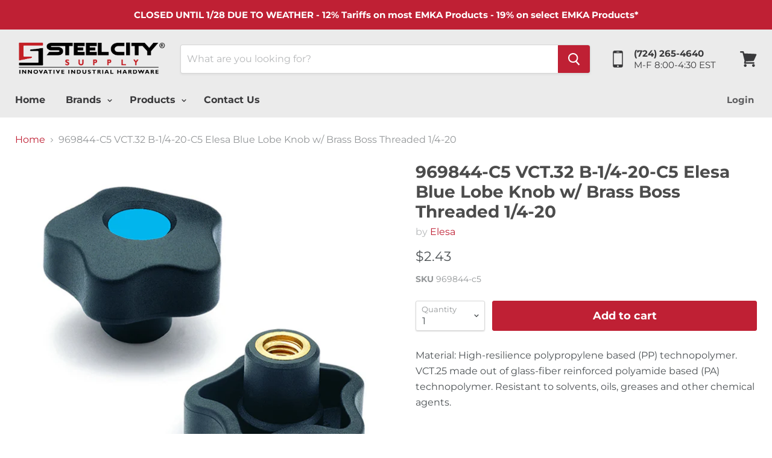

--- FILE ---
content_type: text/html; charset=utf-8
request_url: https://www.steelcitysupply.com/products/969844-c5
body_size: 37843
content:

<!doctype html>
<html class="no-js no-touch" lang="en">
  <head>
    <meta charset="utf-8">
    <meta http-equiv="x-ua-compatible" content="IE=edge">

    <title>969844-C5 VCT.32 B-1/4-20-C5 Elesa Blue Lobe Knob w/ Brass Boss Threaded 1/4-20 — Steel City Supply</title>

    
      <meta name="description" content="969844-C5 VCT.32 B-1/4-20-C5 Elesa Blue Lobe Knob w/ Brass Boss Threaded 1/4-20">
    

    
  <link rel="shortcut icon" href="//www.steelcitysupply.com/cdn/shop/files/Untitled-2_32x32.jpg?v=1613171811" type="image/png">


    
      <link rel="canonical" href="https://www.steelcitysupply.com/products/969844-c5" />
    

    <meta name="viewport" content="width=device-width">

    
    















<meta property="og:site_name" content="Steel City Supply">
<meta property="og:url" content="https://www.steelcitysupply.com/products/969844-c5">
<meta property="og:title" content="969844-C5 VCT.32 B-1/4-20-C5  Elesa Blue Lobe Knob w/ Brass Boss Threaded 1/4-20">
<meta property="og:type" content="website">
<meta property="og:description" content="969844-C5 VCT.32 B-1/4-20-C5 Elesa Blue Lobe Knob w/ Brass Boss Threaded 1/4-20">




    
    
    

    
    
    <meta
      property="og:image"
      content="https://www.steelcitysupply.com/cdn/shop/products/VC-C5_dad10197-d4ef-4514-8695-9ded6406f26f_1200x1200.jpeg?v=1743791754"
    />
    <meta
      property="og:image:secure_url"
      content="https://www.steelcitysupply.com/cdn/shop/products/VC-C5_dad10197-d4ef-4514-8695-9ded6406f26f_1200x1200.jpeg?v=1743791754"
    />
    <meta property="og:image:width" content="1200" />
    <meta property="og:image:height" content="1200" />
    <meta property="og:image:alt" content="969844-C5 VCT.32 B-1/4-20-C5  Elesa Blue Lobe Knob w/ Brass Boss Threaded 1/4-20" />
  
















<meta name="twitter:title" content="969844-C5 VCT.32 B-1/4-20-C5 Elesa Blue Lobe Knob w/ Brass Boss Threaded 1/4-20">
<meta name="twitter:description" content="969844-C5 VCT.32 B-1/4-20-C5 Elesa Blue Lobe Knob w/ Brass Boss Threaded 1/4-20">


    
    
    
      
      
      <meta name="twitter:card" content="summary">
    
    
    <meta
      property="twitter:image"
      content="https://www.steelcitysupply.com/cdn/shop/products/VC-C5_dad10197-d4ef-4514-8695-9ded6406f26f_1200x1200_crop_center.jpeg?v=1743791754"
    />
    <meta property="twitter:image:width" content="1200" />
    <meta property="twitter:image:height" content="1200" />
    <meta property="twitter:image:alt" content="969844-C5 VCT.32 B-1/4-20-C5  Elesa Blue Lobe Knob w/ Brass Boss Threaded 1/4-20" />
  



    <script>window.performance && window.performance.mark && window.performance.mark('shopify.content_for_header.start');</script><meta name="google-site-verification" content="x2lCUwkjQcxTRybXqbQjB-mkpo-n3NWbD7RcZh52H-E">
<meta id="shopify-digital-wallet" name="shopify-digital-wallet" content="/2617879/digital_wallets/dialog">
<meta name="shopify-checkout-api-token" content="0b8bef0d0cc4024c76559591b23478dd">
<meta id="in-context-paypal-metadata" data-shop-id="2617879" data-venmo-supported="false" data-environment="production" data-locale="en_US" data-paypal-v4="true" data-currency="USD">
<link rel="alternate" type="application/json+oembed" href="https://www.steelcitysupply.com/products/969844-c5.oembed">
<script async="async" src="/checkouts/internal/preloads.js?locale=en-US"></script>
<link rel="preconnect" href="https://shop.app" crossorigin="anonymous">
<script async="async" src="https://shop.app/checkouts/internal/preloads.js?locale=en-US&shop_id=2617879" crossorigin="anonymous"></script>
<script id="apple-pay-shop-capabilities" type="application/json">{"shopId":2617879,"countryCode":"US","currencyCode":"USD","merchantCapabilities":["supports3DS"],"merchantId":"gid:\/\/shopify\/Shop\/2617879","merchantName":"Steel City Supply","requiredBillingContactFields":["postalAddress","email","phone"],"requiredShippingContactFields":["postalAddress","email","phone"],"shippingType":"shipping","supportedNetworks":["visa","masterCard","amex","discover","elo","jcb"],"total":{"type":"pending","label":"Steel City Supply","amount":"1.00"},"shopifyPaymentsEnabled":true,"supportsSubscriptions":true}</script>
<script id="shopify-features" type="application/json">{"accessToken":"0b8bef0d0cc4024c76559591b23478dd","betas":["rich-media-storefront-analytics"],"domain":"www.steelcitysupply.com","predictiveSearch":true,"shopId":2617879,"locale":"en"}</script>
<script>var Shopify = Shopify || {};
Shopify.shop = "steel-city-supply.myshopify.com";
Shopify.locale = "en";
Shopify.currency = {"active":"USD","rate":"1.0"};
Shopify.country = "US";
Shopify.theme = {"name":"Empire-2023-4.3.2","id":37667176497,"schema_name":"Empire","schema_version":"4.3.2","theme_store_id":null,"role":"main"};
Shopify.theme.handle = "null";
Shopify.theme.style = {"id":null,"handle":null};
Shopify.cdnHost = "www.steelcitysupply.com/cdn";
Shopify.routes = Shopify.routes || {};
Shopify.routes.root = "/";</script>
<script type="module">!function(o){(o.Shopify=o.Shopify||{}).modules=!0}(window);</script>
<script>!function(o){function n(){var o=[];function n(){o.push(Array.prototype.slice.apply(arguments))}return n.q=o,n}var t=o.Shopify=o.Shopify||{};t.loadFeatures=n(),t.autoloadFeatures=n()}(window);</script>
<script>
  window.ShopifyPay = window.ShopifyPay || {};
  window.ShopifyPay.apiHost = "shop.app\/pay";
  window.ShopifyPay.redirectState = null;
</script>
<script id="shop-js-analytics" type="application/json">{"pageType":"product"}</script>
<script defer="defer" async type="module" src="//www.steelcitysupply.com/cdn/shopifycloud/shop-js/modules/v2/client.init-shop-cart-sync_BT-GjEfc.en.esm.js"></script>
<script defer="defer" async type="module" src="//www.steelcitysupply.com/cdn/shopifycloud/shop-js/modules/v2/chunk.common_D58fp_Oc.esm.js"></script>
<script defer="defer" async type="module" src="//www.steelcitysupply.com/cdn/shopifycloud/shop-js/modules/v2/chunk.modal_xMitdFEc.esm.js"></script>
<script type="module">
  await import("//www.steelcitysupply.com/cdn/shopifycloud/shop-js/modules/v2/client.init-shop-cart-sync_BT-GjEfc.en.esm.js");
await import("//www.steelcitysupply.com/cdn/shopifycloud/shop-js/modules/v2/chunk.common_D58fp_Oc.esm.js");
await import("//www.steelcitysupply.com/cdn/shopifycloud/shop-js/modules/v2/chunk.modal_xMitdFEc.esm.js");

  window.Shopify.SignInWithShop?.initShopCartSync?.({"fedCMEnabled":true,"windoidEnabled":true});

</script>
<script>
  window.Shopify = window.Shopify || {};
  if (!window.Shopify.featureAssets) window.Shopify.featureAssets = {};
  window.Shopify.featureAssets['shop-js'] = {"shop-cart-sync":["modules/v2/client.shop-cart-sync_DZOKe7Ll.en.esm.js","modules/v2/chunk.common_D58fp_Oc.esm.js","modules/v2/chunk.modal_xMitdFEc.esm.js"],"init-fed-cm":["modules/v2/client.init-fed-cm_B6oLuCjv.en.esm.js","modules/v2/chunk.common_D58fp_Oc.esm.js","modules/v2/chunk.modal_xMitdFEc.esm.js"],"shop-cash-offers":["modules/v2/client.shop-cash-offers_D2sdYoxE.en.esm.js","modules/v2/chunk.common_D58fp_Oc.esm.js","modules/v2/chunk.modal_xMitdFEc.esm.js"],"shop-login-button":["modules/v2/client.shop-login-button_QeVjl5Y3.en.esm.js","modules/v2/chunk.common_D58fp_Oc.esm.js","modules/v2/chunk.modal_xMitdFEc.esm.js"],"pay-button":["modules/v2/client.pay-button_DXTOsIq6.en.esm.js","modules/v2/chunk.common_D58fp_Oc.esm.js","modules/v2/chunk.modal_xMitdFEc.esm.js"],"shop-button":["modules/v2/client.shop-button_DQZHx9pm.en.esm.js","modules/v2/chunk.common_D58fp_Oc.esm.js","modules/v2/chunk.modal_xMitdFEc.esm.js"],"avatar":["modules/v2/client.avatar_BTnouDA3.en.esm.js"],"init-windoid":["modules/v2/client.init-windoid_CR1B-cfM.en.esm.js","modules/v2/chunk.common_D58fp_Oc.esm.js","modules/v2/chunk.modal_xMitdFEc.esm.js"],"init-shop-for-new-customer-accounts":["modules/v2/client.init-shop-for-new-customer-accounts_C_vY_xzh.en.esm.js","modules/v2/client.shop-login-button_QeVjl5Y3.en.esm.js","modules/v2/chunk.common_D58fp_Oc.esm.js","modules/v2/chunk.modal_xMitdFEc.esm.js"],"init-shop-email-lookup-coordinator":["modules/v2/client.init-shop-email-lookup-coordinator_BI7n9ZSv.en.esm.js","modules/v2/chunk.common_D58fp_Oc.esm.js","modules/v2/chunk.modal_xMitdFEc.esm.js"],"init-shop-cart-sync":["modules/v2/client.init-shop-cart-sync_BT-GjEfc.en.esm.js","modules/v2/chunk.common_D58fp_Oc.esm.js","modules/v2/chunk.modal_xMitdFEc.esm.js"],"shop-toast-manager":["modules/v2/client.shop-toast-manager_DiYdP3xc.en.esm.js","modules/v2/chunk.common_D58fp_Oc.esm.js","modules/v2/chunk.modal_xMitdFEc.esm.js"],"init-customer-accounts":["modules/v2/client.init-customer-accounts_D9ZNqS-Q.en.esm.js","modules/v2/client.shop-login-button_QeVjl5Y3.en.esm.js","modules/v2/chunk.common_D58fp_Oc.esm.js","modules/v2/chunk.modal_xMitdFEc.esm.js"],"init-customer-accounts-sign-up":["modules/v2/client.init-customer-accounts-sign-up_iGw4briv.en.esm.js","modules/v2/client.shop-login-button_QeVjl5Y3.en.esm.js","modules/v2/chunk.common_D58fp_Oc.esm.js","modules/v2/chunk.modal_xMitdFEc.esm.js"],"shop-follow-button":["modules/v2/client.shop-follow-button_CqMgW2wH.en.esm.js","modules/v2/chunk.common_D58fp_Oc.esm.js","modules/v2/chunk.modal_xMitdFEc.esm.js"],"checkout-modal":["modules/v2/client.checkout-modal_xHeaAweL.en.esm.js","modules/v2/chunk.common_D58fp_Oc.esm.js","modules/v2/chunk.modal_xMitdFEc.esm.js"],"shop-login":["modules/v2/client.shop-login_D91U-Q7h.en.esm.js","modules/v2/chunk.common_D58fp_Oc.esm.js","modules/v2/chunk.modal_xMitdFEc.esm.js"],"lead-capture":["modules/v2/client.lead-capture_BJmE1dJe.en.esm.js","modules/v2/chunk.common_D58fp_Oc.esm.js","modules/v2/chunk.modal_xMitdFEc.esm.js"],"payment-terms":["modules/v2/client.payment-terms_Ci9AEqFq.en.esm.js","modules/v2/chunk.common_D58fp_Oc.esm.js","modules/v2/chunk.modal_xMitdFEc.esm.js"]};
</script>
<script>(function() {
  var isLoaded = false;
  function asyncLoad() {
    if (isLoaded) return;
    isLoaded = true;
    var urls = ["https:\/\/embed.tawk.to\/widget-script\/598a05b01b1bed47ceb03a21\/default.js?shop=steel-city-supply.myshopify.com"];
    for (var i = 0; i < urls.length; i++) {
      var s = document.createElement('script');
      s.type = 'text/javascript';
      s.async = true;
      s.src = urls[i];
      var x = document.getElementsByTagName('script')[0];
      x.parentNode.insertBefore(s, x);
    }
  };
  if(window.attachEvent) {
    window.attachEvent('onload', asyncLoad);
  } else {
    window.addEventListener('load', asyncLoad, false);
  }
})();</script>
<script id="__st">var __st={"a":2617879,"offset":-18000,"reqid":"1d1d1042-4639-474b-9508-96257cca82d8-1769496655","pageurl":"www.steelcitysupply.com\/products\/969844-c5","u":"2620f3faade8","p":"product","rtyp":"product","rid":175068693};</script>
<script>window.ShopifyPaypalV4VisibilityTracking = true;</script>
<script id="captcha-bootstrap">!function(){'use strict';const t='contact',e='account',n='new_comment',o=[[t,t],['blogs',n],['comments',n],[t,'customer']],c=[[e,'customer_login'],[e,'guest_login'],[e,'recover_customer_password'],[e,'create_customer']],r=t=>t.map((([t,e])=>`form[action*='/${t}']:not([data-nocaptcha='true']) input[name='form_type'][value='${e}']`)).join(','),a=t=>()=>t?[...document.querySelectorAll(t)].map((t=>t.form)):[];function s(){const t=[...o],e=r(t);return a(e)}const i='password',u='form_key',d=['recaptcha-v3-token','g-recaptcha-response','h-captcha-response',i],f=()=>{try{return window.sessionStorage}catch{return}},m='__shopify_v',_=t=>t.elements[u];function p(t,e,n=!1){try{const o=window.sessionStorage,c=JSON.parse(o.getItem(e)),{data:r}=function(t){const{data:e,action:n}=t;return t[m]||n?{data:e,action:n}:{data:t,action:n}}(c);for(const[e,n]of Object.entries(r))t.elements[e]&&(t.elements[e].value=n);n&&o.removeItem(e)}catch(o){console.error('form repopulation failed',{error:o})}}const l='form_type',E='cptcha';function T(t){t.dataset[E]=!0}const w=window,h=w.document,L='Shopify',v='ce_forms',y='captcha';let A=!1;((t,e)=>{const n=(g='f06e6c50-85a8-45c8-87d0-21a2b65856fe',I='https://cdn.shopify.com/shopifycloud/storefront-forms-hcaptcha/ce_storefront_forms_captcha_hcaptcha.v1.5.2.iife.js',D={infoText:'Protected by hCaptcha',privacyText:'Privacy',termsText:'Terms'},(t,e,n)=>{const o=w[L][v],c=o.bindForm;if(c)return c(t,g,e,D).then(n);var r;o.q.push([[t,g,e,D],n]),r=I,A||(h.body.append(Object.assign(h.createElement('script'),{id:'captcha-provider',async:!0,src:r})),A=!0)});var g,I,D;w[L]=w[L]||{},w[L][v]=w[L][v]||{},w[L][v].q=[],w[L][y]=w[L][y]||{},w[L][y].protect=function(t,e){n(t,void 0,e),T(t)},Object.freeze(w[L][y]),function(t,e,n,w,h,L){const[v,y,A,g]=function(t,e,n){const i=e?o:[],u=t?c:[],d=[...i,...u],f=r(d),m=r(i),_=r(d.filter((([t,e])=>n.includes(e))));return[a(f),a(m),a(_),s()]}(w,h,L),I=t=>{const e=t.target;return e instanceof HTMLFormElement?e:e&&e.form},D=t=>v().includes(t);t.addEventListener('submit',(t=>{const e=I(t);if(!e)return;const n=D(e)&&!e.dataset.hcaptchaBound&&!e.dataset.recaptchaBound,o=_(e),c=g().includes(e)&&(!o||!o.value);(n||c)&&t.preventDefault(),c&&!n&&(function(t){try{if(!f())return;!function(t){const e=f();if(!e)return;const n=_(t);if(!n)return;const o=n.value;o&&e.removeItem(o)}(t);const e=Array.from(Array(32),(()=>Math.random().toString(36)[2])).join('');!function(t,e){_(t)||t.append(Object.assign(document.createElement('input'),{type:'hidden',name:u})),t.elements[u].value=e}(t,e),function(t,e){const n=f();if(!n)return;const o=[...t.querySelectorAll(`input[type='${i}']`)].map((({name:t})=>t)),c=[...d,...o],r={};for(const[a,s]of new FormData(t).entries())c.includes(a)||(r[a]=s);n.setItem(e,JSON.stringify({[m]:1,action:t.action,data:r}))}(t,e)}catch(e){console.error('failed to persist form',e)}}(e),e.submit())}));const S=(t,e)=>{t&&!t.dataset[E]&&(n(t,e.some((e=>e===t))),T(t))};for(const o of['focusin','change'])t.addEventListener(o,(t=>{const e=I(t);D(e)&&S(e,y())}));const B=e.get('form_key'),M=e.get(l),P=B&&M;t.addEventListener('DOMContentLoaded',(()=>{const t=y();if(P)for(const e of t)e.elements[l].value===M&&p(e,B);[...new Set([...A(),...v().filter((t=>'true'===t.dataset.shopifyCaptcha))])].forEach((e=>S(e,t)))}))}(h,new URLSearchParams(w.location.search),n,t,e,['guest_login'])})(!0,!0)}();</script>
<script integrity="sha256-4kQ18oKyAcykRKYeNunJcIwy7WH5gtpwJnB7kiuLZ1E=" data-source-attribution="shopify.loadfeatures" defer="defer" src="//www.steelcitysupply.com/cdn/shopifycloud/storefront/assets/storefront/load_feature-a0a9edcb.js" crossorigin="anonymous"></script>
<script crossorigin="anonymous" defer="defer" src="//www.steelcitysupply.com/cdn/shopifycloud/storefront/assets/shopify_pay/storefront-65b4c6d7.js?v=20250812"></script>
<script data-source-attribution="shopify.dynamic_checkout.dynamic.init">var Shopify=Shopify||{};Shopify.PaymentButton=Shopify.PaymentButton||{isStorefrontPortableWallets:!0,init:function(){window.Shopify.PaymentButton.init=function(){};var t=document.createElement("script");t.src="https://www.steelcitysupply.com/cdn/shopifycloud/portable-wallets/latest/portable-wallets.en.js",t.type="module",document.head.appendChild(t)}};
</script>
<script data-source-attribution="shopify.dynamic_checkout.buyer_consent">
  function portableWalletsHideBuyerConsent(e){var t=document.getElementById("shopify-buyer-consent"),n=document.getElementById("shopify-subscription-policy-button");t&&n&&(t.classList.add("hidden"),t.setAttribute("aria-hidden","true"),n.removeEventListener("click",e))}function portableWalletsShowBuyerConsent(e){var t=document.getElementById("shopify-buyer-consent"),n=document.getElementById("shopify-subscription-policy-button");t&&n&&(t.classList.remove("hidden"),t.removeAttribute("aria-hidden"),n.addEventListener("click",e))}window.Shopify?.PaymentButton&&(window.Shopify.PaymentButton.hideBuyerConsent=portableWalletsHideBuyerConsent,window.Shopify.PaymentButton.showBuyerConsent=portableWalletsShowBuyerConsent);
</script>
<script>
  function portableWalletsCleanup(e){e&&e.src&&console.error("Failed to load portable wallets script "+e.src);var t=document.querySelectorAll("shopify-accelerated-checkout .shopify-payment-button__skeleton, shopify-accelerated-checkout-cart .wallet-cart-button__skeleton"),e=document.getElementById("shopify-buyer-consent");for(let e=0;e<t.length;e++)t[e].remove();e&&e.remove()}function portableWalletsNotLoadedAsModule(e){e instanceof ErrorEvent&&"string"==typeof e.message&&e.message.includes("import.meta")&&"string"==typeof e.filename&&e.filename.includes("portable-wallets")&&(window.removeEventListener("error",portableWalletsNotLoadedAsModule),window.Shopify.PaymentButton.failedToLoad=e,"loading"===document.readyState?document.addEventListener("DOMContentLoaded",window.Shopify.PaymentButton.init):window.Shopify.PaymentButton.init())}window.addEventListener("error",portableWalletsNotLoadedAsModule);
</script>

<script type="module" src="https://www.steelcitysupply.com/cdn/shopifycloud/portable-wallets/latest/portable-wallets.en.js" onError="portableWalletsCleanup(this)" crossorigin="anonymous"></script>
<script nomodule>
  document.addEventListener("DOMContentLoaded", portableWalletsCleanup);
</script>

<link id="shopify-accelerated-checkout-styles" rel="stylesheet" media="screen" href="https://www.steelcitysupply.com/cdn/shopifycloud/portable-wallets/latest/accelerated-checkout-backwards-compat.css" crossorigin="anonymous">
<style id="shopify-accelerated-checkout-cart">
        #shopify-buyer-consent {
  margin-top: 1em;
  display: inline-block;
  width: 100%;
}

#shopify-buyer-consent.hidden {
  display: none;
}

#shopify-subscription-policy-button {
  background: none;
  border: none;
  padding: 0;
  text-decoration: underline;
  font-size: inherit;
  cursor: pointer;
}

#shopify-subscription-policy-button::before {
  box-shadow: none;
}

      </style>

<script>window.performance && window.performance.mark && window.performance.mark('shopify.content_for_header.end');</script>

    <script>
      document.documentElement.className=document.documentElement.className.replace(/\bno-js\b/,'js');
      if(window.Shopify&&window.Shopify.designMode)document.documentElement.className+=' in-theme-editor';
      if(('ontouchstart' in window)||window.DocumentTouch&&document instanceof DocumentTouch)document.documentElement.className=document.documentElement.className.replace(/\bno-touch\b/,'has-touch');
    </script>

    <link href="//www.steelcitysupply.com/cdn/shop/t/13/assets/theme.scss.css?v=47044275879626274521769464211" rel="stylesheet" type="text/css" media="all" />


<!-- BEGIN app block: shopify://apps/minmaxify-order-limits/blocks/app-embed-block/3acfba32-89f3-4377-ae20-cbb9abc48475 --><script type="text/javascript" src="https://limits.minmaxify.com/steel-city-supply.myshopify.com?v=84c&r=20221027133654"></script>

<!-- END app block --><link href="https://cdn.shopify.com/extensions/019bfbcb-c12b-71a0-bfb8-8dfdfddd91f6/magical-mandatory-fees-192/assets/magical-mandatory-fees.css" rel="stylesheet" type="text/css" media="all">
<link href="https://monorail-edge.shopifysvc.com" rel="dns-prefetch">
<script>(function(){if ("sendBeacon" in navigator && "performance" in window) {try {var session_token_from_headers = performance.getEntriesByType('navigation')[0].serverTiming.find(x => x.name == '_s').description;} catch {var session_token_from_headers = undefined;}var session_cookie_matches = document.cookie.match(/_shopify_s=([^;]*)/);var session_token_from_cookie = session_cookie_matches && session_cookie_matches.length === 2 ? session_cookie_matches[1] : "";var session_token = session_token_from_headers || session_token_from_cookie || "";function handle_abandonment_event(e) {var entries = performance.getEntries().filter(function(entry) {return /monorail-edge.shopifysvc.com/.test(entry.name);});if (!window.abandonment_tracked && entries.length === 0) {window.abandonment_tracked = true;var currentMs = Date.now();var navigation_start = performance.timing.navigationStart;var payload = {shop_id: 2617879,url: window.location.href,navigation_start,duration: currentMs - navigation_start,session_token,page_type: "product"};window.navigator.sendBeacon("https://monorail-edge.shopifysvc.com/v1/produce", JSON.stringify({schema_id: "online_store_buyer_site_abandonment/1.1",payload: payload,metadata: {event_created_at_ms: currentMs,event_sent_at_ms: currentMs}}));}}window.addEventListener('pagehide', handle_abandonment_event);}}());</script>
<script id="web-pixels-manager-setup">(function e(e,d,r,n,o){if(void 0===o&&(o={}),!Boolean(null===(a=null===(i=window.Shopify)||void 0===i?void 0:i.analytics)||void 0===a?void 0:a.replayQueue)){var i,a;window.Shopify=window.Shopify||{};var t=window.Shopify;t.analytics=t.analytics||{};var s=t.analytics;s.replayQueue=[],s.publish=function(e,d,r){return s.replayQueue.push([e,d,r]),!0};try{self.performance.mark("wpm:start")}catch(e){}var l=function(){var e={modern:/Edge?\/(1{2}[4-9]|1[2-9]\d|[2-9]\d{2}|\d{4,})\.\d+(\.\d+|)|Firefox\/(1{2}[4-9]|1[2-9]\d|[2-9]\d{2}|\d{4,})\.\d+(\.\d+|)|Chrom(ium|e)\/(9{2}|\d{3,})\.\d+(\.\d+|)|(Maci|X1{2}).+ Version\/(15\.\d+|(1[6-9]|[2-9]\d|\d{3,})\.\d+)([,.]\d+|)( \(\w+\)|)( Mobile\/\w+|) Safari\/|Chrome.+OPR\/(9{2}|\d{3,})\.\d+\.\d+|(CPU[ +]OS|iPhone[ +]OS|CPU[ +]iPhone|CPU IPhone OS|CPU iPad OS)[ +]+(15[._]\d+|(1[6-9]|[2-9]\d|\d{3,})[._]\d+)([._]\d+|)|Android:?[ /-](13[3-9]|1[4-9]\d|[2-9]\d{2}|\d{4,})(\.\d+|)(\.\d+|)|Android.+Firefox\/(13[5-9]|1[4-9]\d|[2-9]\d{2}|\d{4,})\.\d+(\.\d+|)|Android.+Chrom(ium|e)\/(13[3-9]|1[4-9]\d|[2-9]\d{2}|\d{4,})\.\d+(\.\d+|)|SamsungBrowser\/([2-9]\d|\d{3,})\.\d+/,legacy:/Edge?\/(1[6-9]|[2-9]\d|\d{3,})\.\d+(\.\d+|)|Firefox\/(5[4-9]|[6-9]\d|\d{3,})\.\d+(\.\d+|)|Chrom(ium|e)\/(5[1-9]|[6-9]\d|\d{3,})\.\d+(\.\d+|)([\d.]+$|.*Safari\/(?![\d.]+ Edge\/[\d.]+$))|(Maci|X1{2}).+ Version\/(10\.\d+|(1[1-9]|[2-9]\d|\d{3,})\.\d+)([,.]\d+|)( \(\w+\)|)( Mobile\/\w+|) Safari\/|Chrome.+OPR\/(3[89]|[4-9]\d|\d{3,})\.\d+\.\d+|(CPU[ +]OS|iPhone[ +]OS|CPU[ +]iPhone|CPU IPhone OS|CPU iPad OS)[ +]+(10[._]\d+|(1[1-9]|[2-9]\d|\d{3,})[._]\d+)([._]\d+|)|Android:?[ /-](13[3-9]|1[4-9]\d|[2-9]\d{2}|\d{4,})(\.\d+|)(\.\d+|)|Mobile Safari.+OPR\/([89]\d|\d{3,})\.\d+\.\d+|Android.+Firefox\/(13[5-9]|1[4-9]\d|[2-9]\d{2}|\d{4,})\.\d+(\.\d+|)|Android.+Chrom(ium|e)\/(13[3-9]|1[4-9]\d|[2-9]\d{2}|\d{4,})\.\d+(\.\d+|)|Android.+(UC? ?Browser|UCWEB|U3)[ /]?(15\.([5-9]|\d{2,})|(1[6-9]|[2-9]\d|\d{3,})\.\d+)\.\d+|SamsungBrowser\/(5\.\d+|([6-9]|\d{2,})\.\d+)|Android.+MQ{2}Browser\/(14(\.(9|\d{2,})|)|(1[5-9]|[2-9]\d|\d{3,})(\.\d+|))(\.\d+|)|K[Aa][Ii]OS\/(3\.\d+|([4-9]|\d{2,})\.\d+)(\.\d+|)/},d=e.modern,r=e.legacy,n=navigator.userAgent;return n.match(d)?"modern":n.match(r)?"legacy":"unknown"}(),u="modern"===l?"modern":"legacy",c=(null!=n?n:{modern:"",legacy:""})[u],f=function(e){return[e.baseUrl,"/wpm","/b",e.hashVersion,"modern"===e.buildTarget?"m":"l",".js"].join("")}({baseUrl:d,hashVersion:r,buildTarget:u}),m=function(e){var d=e.version,r=e.bundleTarget,n=e.surface,o=e.pageUrl,i=e.monorailEndpoint;return{emit:function(e){var a=e.status,t=e.errorMsg,s=(new Date).getTime(),l=JSON.stringify({metadata:{event_sent_at_ms:s},events:[{schema_id:"web_pixels_manager_load/3.1",payload:{version:d,bundle_target:r,page_url:o,status:a,surface:n,error_msg:t},metadata:{event_created_at_ms:s}}]});if(!i)return console&&console.warn&&console.warn("[Web Pixels Manager] No Monorail endpoint provided, skipping logging."),!1;try{return self.navigator.sendBeacon.bind(self.navigator)(i,l)}catch(e){}var u=new XMLHttpRequest;try{return u.open("POST",i,!0),u.setRequestHeader("Content-Type","text/plain"),u.send(l),!0}catch(e){return console&&console.warn&&console.warn("[Web Pixels Manager] Got an unhandled error while logging to Monorail."),!1}}}}({version:r,bundleTarget:l,surface:e.surface,pageUrl:self.location.href,monorailEndpoint:e.monorailEndpoint});try{o.browserTarget=l,function(e){var d=e.src,r=e.async,n=void 0===r||r,o=e.onload,i=e.onerror,a=e.sri,t=e.scriptDataAttributes,s=void 0===t?{}:t,l=document.createElement("script"),u=document.querySelector("head"),c=document.querySelector("body");if(l.async=n,l.src=d,a&&(l.integrity=a,l.crossOrigin="anonymous"),s)for(var f in s)if(Object.prototype.hasOwnProperty.call(s,f))try{l.dataset[f]=s[f]}catch(e){}if(o&&l.addEventListener("load",o),i&&l.addEventListener("error",i),u)u.appendChild(l);else{if(!c)throw new Error("Did not find a head or body element to append the script");c.appendChild(l)}}({src:f,async:!0,onload:function(){if(!function(){var e,d;return Boolean(null===(d=null===(e=window.Shopify)||void 0===e?void 0:e.analytics)||void 0===d?void 0:d.initialized)}()){var d=window.webPixelsManager.init(e)||void 0;if(d){var r=window.Shopify.analytics;r.replayQueue.forEach((function(e){var r=e[0],n=e[1],o=e[2];d.publishCustomEvent(r,n,o)})),r.replayQueue=[],r.publish=d.publishCustomEvent,r.visitor=d.visitor,r.initialized=!0}}},onerror:function(){return m.emit({status:"failed",errorMsg:"".concat(f," has failed to load")})},sri:function(e){var d=/^sha384-[A-Za-z0-9+/=]+$/;return"string"==typeof e&&d.test(e)}(c)?c:"",scriptDataAttributes:o}),m.emit({status:"loading"})}catch(e){m.emit({status:"failed",errorMsg:(null==e?void 0:e.message)||"Unknown error"})}}})({shopId: 2617879,storefrontBaseUrl: "https://www.steelcitysupply.com",extensionsBaseUrl: "https://extensions.shopifycdn.com/cdn/shopifycloud/web-pixels-manager",monorailEndpoint: "https://monorail-edge.shopifysvc.com/unstable/produce_batch",surface: "storefront-renderer",enabledBetaFlags: ["2dca8a86"],webPixelsConfigList: [{"id":"498204893","configuration":"{\"config\":\"{\\\"pixel_id\\\":\\\"AW-1064301672\\\",\\\"target_country\\\":\\\"US\\\",\\\"gtag_events\\\":[{\\\"type\\\":\\\"begin_checkout\\\",\\\"action_label\\\":\\\"AW-1064301672\\\/nTxqCPe5yYsBEOjov_sD\\\"},{\\\"type\\\":\\\"search\\\",\\\"action_label\\\":\\\"AW-1064301672\\\/k7a1CPq5yYsBEOjov_sD\\\"},{\\\"type\\\":\\\"view_item\\\",\\\"action_label\\\":[\\\"AW-1064301672\\\/9kv6CPG5yYsBEOjov_sD\\\",\\\"MC-NR9D7F5V91\\\"]},{\\\"type\\\":\\\"purchase\\\",\\\"action_label\\\":[\\\"AW-1064301672\\\/-9qrCO65yYsBEOjov_sD\\\",\\\"MC-NR9D7F5V91\\\"]},{\\\"type\\\":\\\"page_view\\\",\\\"action_label\\\":[\\\"AW-1064301672\\\/W1Y9COu5yYsBEOjov_sD\\\",\\\"MC-NR9D7F5V91\\\"]},{\\\"type\\\":\\\"add_payment_info\\\",\\\"action_label\\\":\\\"AW-1064301672\\\/q5ajCP25yYsBEOjov_sD\\\"},{\\\"type\\\":\\\"add_to_cart\\\",\\\"action_label\\\":\\\"AW-1064301672\\\/2h68CPS5yYsBEOjov_sD\\\"}],\\\"enable_monitoring_mode\\\":false}\"}","eventPayloadVersion":"v1","runtimeContext":"OPEN","scriptVersion":"b2a88bafab3e21179ed38636efcd8a93","type":"APP","apiClientId":1780363,"privacyPurposes":[],"dataSharingAdjustments":{"protectedCustomerApprovalScopes":["read_customer_address","read_customer_email","read_customer_name","read_customer_personal_data","read_customer_phone"]}},{"id":"56393949","eventPayloadVersion":"v1","runtimeContext":"LAX","scriptVersion":"1","type":"CUSTOM","privacyPurposes":["MARKETING"],"name":"Meta pixel (migrated)"},{"id":"80740573","eventPayloadVersion":"v1","runtimeContext":"LAX","scriptVersion":"1","type":"CUSTOM","privacyPurposes":["ANALYTICS"],"name":"Google Analytics tag (migrated)"},{"id":"shopify-app-pixel","configuration":"{}","eventPayloadVersion":"v1","runtimeContext":"STRICT","scriptVersion":"0450","apiClientId":"shopify-pixel","type":"APP","privacyPurposes":["ANALYTICS","MARKETING"]},{"id":"shopify-custom-pixel","eventPayloadVersion":"v1","runtimeContext":"LAX","scriptVersion":"0450","apiClientId":"shopify-pixel","type":"CUSTOM","privacyPurposes":["ANALYTICS","MARKETING"]}],isMerchantRequest: false,initData: {"shop":{"name":"Steel City Supply","paymentSettings":{"currencyCode":"USD"},"myshopifyDomain":"steel-city-supply.myshopify.com","countryCode":"US","storefrontUrl":"https:\/\/www.steelcitysupply.com"},"customer":null,"cart":null,"checkout":null,"productVariants":[{"price":{"amount":2.43,"currencyCode":"USD"},"product":{"title":"969844-C5 VCT.32 B-1\/4-20-C5  Elesa Blue Lobe Knob w\/ Brass Boss Threaded 1\/4-20","vendor":"Elesa","id":"175068693","untranslatedTitle":"969844-C5 VCT.32 B-1\/4-20-C5  Elesa Blue Lobe Knob w\/ Brass Boss Threaded 1\/4-20","url":"\/products\/969844-c5","type":"Elesa VCT. Lobe Knobs"},"id":"440161353","image":{"src":"\/\/www.steelcitysupply.com\/cdn\/shop\/products\/VC-C5_dad10197-d4ef-4514-8695-9ded6406f26f.jpeg?v=1743791754"},"sku":"969844-c5","title":"Default","untranslatedTitle":"Default"}],"purchasingCompany":null},},"https://www.steelcitysupply.com/cdn","fcfee988w5aeb613cpc8e4bc33m6693e112",{"modern":"","legacy":""},{"shopId":"2617879","storefrontBaseUrl":"https:\/\/www.steelcitysupply.com","extensionBaseUrl":"https:\/\/extensions.shopifycdn.com\/cdn\/shopifycloud\/web-pixels-manager","surface":"storefront-renderer","enabledBetaFlags":"[\"2dca8a86\"]","isMerchantRequest":"false","hashVersion":"fcfee988w5aeb613cpc8e4bc33m6693e112","publish":"custom","events":"[[\"page_viewed\",{}],[\"product_viewed\",{\"productVariant\":{\"price\":{\"amount\":2.43,\"currencyCode\":\"USD\"},\"product\":{\"title\":\"969844-C5 VCT.32 B-1\/4-20-C5  Elesa Blue Lobe Knob w\/ Brass Boss Threaded 1\/4-20\",\"vendor\":\"Elesa\",\"id\":\"175068693\",\"untranslatedTitle\":\"969844-C5 VCT.32 B-1\/4-20-C5  Elesa Blue Lobe Knob w\/ Brass Boss Threaded 1\/4-20\",\"url\":\"\/products\/969844-c5\",\"type\":\"Elesa VCT. Lobe Knobs\"},\"id\":\"440161353\",\"image\":{\"src\":\"\/\/www.steelcitysupply.com\/cdn\/shop\/products\/VC-C5_dad10197-d4ef-4514-8695-9ded6406f26f.jpeg?v=1743791754\"},\"sku\":\"969844-c5\",\"title\":\"Default\",\"untranslatedTitle\":\"Default\"}}]]"});</script><script>
  window.ShopifyAnalytics = window.ShopifyAnalytics || {};
  window.ShopifyAnalytics.meta = window.ShopifyAnalytics.meta || {};
  window.ShopifyAnalytics.meta.currency = 'USD';
  var meta = {"product":{"id":175068693,"gid":"gid:\/\/shopify\/Product\/175068693","vendor":"Elesa","type":"Elesa VCT. Lobe Knobs","handle":"969844-c5","variants":[{"id":440161353,"price":243,"name":"969844-C5 VCT.32 B-1\/4-20-C5  Elesa Blue Lobe Knob w\/ Brass Boss Threaded 1\/4-20","public_title":null,"sku":"969844-c5"}],"remote":false},"page":{"pageType":"product","resourceType":"product","resourceId":175068693,"requestId":"1d1d1042-4639-474b-9508-96257cca82d8-1769496655"}};
  for (var attr in meta) {
    window.ShopifyAnalytics.meta[attr] = meta[attr];
  }
</script>
<script class="analytics">
  (function () {
    var customDocumentWrite = function(content) {
      var jquery = null;

      if (window.jQuery) {
        jquery = window.jQuery;
      } else if (window.Checkout && window.Checkout.$) {
        jquery = window.Checkout.$;
      }

      if (jquery) {
        jquery('body').append(content);
      }
    };

    var hasLoggedConversion = function(token) {
      if (token) {
        return document.cookie.indexOf('loggedConversion=' + token) !== -1;
      }
      return false;
    }

    var setCookieIfConversion = function(token) {
      if (token) {
        var twoMonthsFromNow = new Date(Date.now());
        twoMonthsFromNow.setMonth(twoMonthsFromNow.getMonth() + 2);

        document.cookie = 'loggedConversion=' + token + '; expires=' + twoMonthsFromNow;
      }
    }

    var trekkie = window.ShopifyAnalytics.lib = window.trekkie = window.trekkie || [];
    if (trekkie.integrations) {
      return;
    }
    trekkie.methods = [
      'identify',
      'page',
      'ready',
      'track',
      'trackForm',
      'trackLink'
    ];
    trekkie.factory = function(method) {
      return function() {
        var args = Array.prototype.slice.call(arguments);
        args.unshift(method);
        trekkie.push(args);
        return trekkie;
      };
    };
    for (var i = 0; i < trekkie.methods.length; i++) {
      var key = trekkie.methods[i];
      trekkie[key] = trekkie.factory(key);
    }
    trekkie.load = function(config) {
      trekkie.config = config || {};
      trekkie.config.initialDocumentCookie = document.cookie;
      var first = document.getElementsByTagName('script')[0];
      var script = document.createElement('script');
      script.type = 'text/javascript';
      script.onerror = function(e) {
        var scriptFallback = document.createElement('script');
        scriptFallback.type = 'text/javascript';
        scriptFallback.onerror = function(error) {
                var Monorail = {
      produce: function produce(monorailDomain, schemaId, payload) {
        var currentMs = new Date().getTime();
        var event = {
          schema_id: schemaId,
          payload: payload,
          metadata: {
            event_created_at_ms: currentMs,
            event_sent_at_ms: currentMs
          }
        };
        return Monorail.sendRequest("https://" + monorailDomain + "/v1/produce", JSON.stringify(event));
      },
      sendRequest: function sendRequest(endpointUrl, payload) {
        // Try the sendBeacon API
        if (window && window.navigator && typeof window.navigator.sendBeacon === 'function' && typeof window.Blob === 'function' && !Monorail.isIos12()) {
          var blobData = new window.Blob([payload], {
            type: 'text/plain'
          });

          if (window.navigator.sendBeacon(endpointUrl, blobData)) {
            return true;
          } // sendBeacon was not successful

        } // XHR beacon

        var xhr = new XMLHttpRequest();

        try {
          xhr.open('POST', endpointUrl);
          xhr.setRequestHeader('Content-Type', 'text/plain');
          xhr.send(payload);
        } catch (e) {
          console.log(e);
        }

        return false;
      },
      isIos12: function isIos12() {
        return window.navigator.userAgent.lastIndexOf('iPhone; CPU iPhone OS 12_') !== -1 || window.navigator.userAgent.lastIndexOf('iPad; CPU OS 12_') !== -1;
      }
    };
    Monorail.produce('monorail-edge.shopifysvc.com',
      'trekkie_storefront_load_errors/1.1',
      {shop_id: 2617879,
      theme_id: 37667176497,
      app_name: "storefront",
      context_url: window.location.href,
      source_url: "//www.steelcitysupply.com/cdn/s/trekkie.storefront.a804e9514e4efded663580eddd6991fcc12b5451.min.js"});

        };
        scriptFallback.async = true;
        scriptFallback.src = '//www.steelcitysupply.com/cdn/s/trekkie.storefront.a804e9514e4efded663580eddd6991fcc12b5451.min.js';
        first.parentNode.insertBefore(scriptFallback, first);
      };
      script.async = true;
      script.src = '//www.steelcitysupply.com/cdn/s/trekkie.storefront.a804e9514e4efded663580eddd6991fcc12b5451.min.js';
      first.parentNode.insertBefore(script, first);
    };
    trekkie.load(
      {"Trekkie":{"appName":"storefront","development":false,"defaultAttributes":{"shopId":2617879,"isMerchantRequest":null,"themeId":37667176497,"themeCityHash":"14948746919888240055","contentLanguage":"en","currency":"USD","eventMetadataId":"59157518-2965-4b77-9990-af804ed4f261"},"isServerSideCookieWritingEnabled":true,"monorailRegion":"shop_domain","enabledBetaFlags":["65f19447"]},"Session Attribution":{},"S2S":{"facebookCapiEnabled":false,"source":"trekkie-storefront-renderer","apiClientId":580111}}
    );

    var loaded = false;
    trekkie.ready(function() {
      if (loaded) return;
      loaded = true;

      window.ShopifyAnalytics.lib = window.trekkie;

      var originalDocumentWrite = document.write;
      document.write = customDocumentWrite;
      try { window.ShopifyAnalytics.merchantGoogleAnalytics.call(this); } catch(error) {};
      document.write = originalDocumentWrite;

      window.ShopifyAnalytics.lib.page(null,{"pageType":"product","resourceType":"product","resourceId":175068693,"requestId":"1d1d1042-4639-474b-9508-96257cca82d8-1769496655","shopifyEmitted":true});

      var match = window.location.pathname.match(/checkouts\/(.+)\/(thank_you|post_purchase)/)
      var token = match? match[1]: undefined;
      if (!hasLoggedConversion(token)) {
        setCookieIfConversion(token);
        window.ShopifyAnalytics.lib.track("Viewed Product",{"currency":"USD","variantId":440161353,"productId":175068693,"productGid":"gid:\/\/shopify\/Product\/175068693","name":"969844-C5 VCT.32 B-1\/4-20-C5  Elesa Blue Lobe Knob w\/ Brass Boss Threaded 1\/4-20","price":"2.43","sku":"969844-c5","brand":"Elesa","variant":null,"category":"Elesa VCT. Lobe Knobs","nonInteraction":true,"remote":false},undefined,undefined,{"shopifyEmitted":true});
      window.ShopifyAnalytics.lib.track("monorail:\/\/trekkie_storefront_viewed_product\/1.1",{"currency":"USD","variantId":440161353,"productId":175068693,"productGid":"gid:\/\/shopify\/Product\/175068693","name":"969844-C5 VCT.32 B-1\/4-20-C5  Elesa Blue Lobe Knob w\/ Brass Boss Threaded 1\/4-20","price":"2.43","sku":"969844-c5","brand":"Elesa","variant":null,"category":"Elesa VCT. Lobe Knobs","nonInteraction":true,"remote":false,"referer":"https:\/\/www.steelcitysupply.com\/products\/969844-c5"});
      }
    });


        var eventsListenerScript = document.createElement('script');
        eventsListenerScript.async = true;
        eventsListenerScript.src = "//www.steelcitysupply.com/cdn/shopifycloud/storefront/assets/shop_events_listener-3da45d37.js";
        document.getElementsByTagName('head')[0].appendChild(eventsListenerScript);

})();</script>
  <script>
  if (!window.ga || (window.ga && typeof window.ga !== 'function')) {
    window.ga = function ga() {
      (window.ga.q = window.ga.q || []).push(arguments);
      if (window.Shopify && window.Shopify.analytics && typeof window.Shopify.analytics.publish === 'function') {
        window.Shopify.analytics.publish("ga_stub_called", {}, {sendTo: "google_osp_migration"});
      }
      console.error("Shopify's Google Analytics stub called with:", Array.from(arguments), "\nSee https://help.shopify.com/manual/promoting-marketing/pixels/pixel-migration#google for more information.");
    };
    if (window.Shopify && window.Shopify.analytics && typeof window.Shopify.analytics.publish === 'function') {
      window.Shopify.analytics.publish("ga_stub_initialized", {}, {sendTo: "google_osp_migration"});
    }
  }
</script>
<script
  defer
  src="https://www.steelcitysupply.com/cdn/shopifycloud/perf-kit/shopify-perf-kit-3.0.4.min.js"
  data-application="storefront-renderer"
  data-shop-id="2617879"
  data-render-region="gcp-us-east1"
  data-page-type="product"
  data-theme-instance-id="37667176497"
  data-theme-name="Empire"
  data-theme-version="4.3.2"
  data-monorail-region="shop_domain"
  data-resource-timing-sampling-rate="10"
  data-shs="true"
  data-shs-beacon="true"
  data-shs-export-with-fetch="true"
  data-shs-logs-sample-rate="1"
  data-shs-beacon-endpoint="https://www.steelcitysupply.com/api/collect"
></script>
</head>

  <body>
    <div id="shopify-section-static-header" class="shopify-section site-header-wrapper"><script
  type="application/json"
  data-section-id="static-header"
  data-section-type="static-header"
  data-section-data>
  {
    "settings": {
      "sticky_header": true,
      "live_search": {
        "enable": true,
        "enable_images": true,
        "enable_content": true,
        "money_format": "${{amount}}",
        "context": {
          "view_all_results": "View all results",
          "view_all_products": "View all products",
          "content_results": {
            "title": "Pages \u0026amp; Posts",
            "no_results": "No results."
          },
          "no_results_products": {
            "title": "No products for “*terms*”.",
            "message": "Sorry, we couldn’t find any matches."
          }
        }
      }
    },
    "currency": {
      "enable": false,
      "shop_currency": "USD",
      "default_currency": "USD",
      "display_format": "money_with_currency_format",
      "money_format": "${{amount}}",
      "money_format_no_currency": "${{amount}}",
      "money_format_currency": "${{amount}}"
    }
  }
</script>

<style>
  .announcement-bar {
    color: #ffffff;
    background: #bf2034;
  }
</style>









  

      <div
        class="
          announcement-bar
          
        "
      >

      
        <div class="announcement-bar-text">
          CLOSED UNTIL 1/28 DUE TO WEATHER - 

12% Tariffs on most EMKA Products - 19% on select EMKA Products*
        </div>
      

      <div class="announcement-bar-text-mobile">
        
          CLOSED UNTIL 1/28 DUE TO WEATHER - 

12% Tariffs on most EMKA Products - 19% on select EMKA Products*
        
      </div>

      
    </div>

  


<section
  class="site-header"
  data-site-header-main
  data-site-header-sticky>
  <div class="site-header-menu-toggle">
    <a class="site-header-menu-toggle--button" href="#" data-menu-toggle>
      <span class="toggle-icon--bar toggle-icon--bar-top"></span>
      <span class="toggle-icon--bar toggle-icon--bar-middle"></span>
      <span class="toggle-icon--bar toggle-icon--bar-bottom"></span>
      <span class="show-for-sr">Menu</span>
    </a>
  </div>

  <div
    class="
      site-header-main
      
        small-promo-enabled
      
    "
  >
    <div class="site-header-logo">
      <a
        class="site-logo"
        href="/">
        
          
          
          
          
          

          

          

  

  <img
    src="//www.steelcitysupply.com/cdn/shop/files/SCS-logo-R_750x175.png?v=1613287650"
    alt=""

    
      data-rimg
      srcset="//www.steelcitysupply.com/cdn/shop/files/SCS-logo-R_750x175.png?v=1613287650 1x"
    

    class="site-logo-image"
    style="
            max-width: 250px;
            max-height: 100px;
          "
    
  >




        
      </a>
    </div>

    



<div class="live-search" data-live-search>
  <form
    class="live-search-form form-fields-inline"
    action="/search"
    method="get"
    data-live-search-form>
    <input type="hidden" name="type" value="article,page,product">
    <div class="form-field no-label">
      <input
        class="form-field-input live-search-form-field"
        type="text"
        name="q"
        aria-label="Search"
        placeholder="What are you looking for?"
        
        autocomplete="off"
        data-live-search-input>
      <button
        class="live-search-takeover-cancel"
        type="button"
        data-live-search-takeover-cancel>
        Cancel
      </button>

      <button
        class="live-search-button button-primary"
        type="button"
        aria-label="Search"
        data-live-search-submit
      >
        <span class="search-icon search-icon--inactive">
          <svg
  aria-hidden="true"
  focusable="false"
  role="presentation"
  xmlns="http://www.w3.org/2000/svg"
  width="20"
  height="21"
  viewBox="0 0 20 21"
>
  <path fill="currentColor" fill-rule="evenodd" d="M12.514 14.906a8.264 8.264 0 0 1-4.322 1.21C3.668 16.116 0 12.513 0 8.07 0 3.626 3.668.023 8.192.023c4.525 0 8.193 3.603 8.193 8.047 0 2.033-.769 3.89-2.035 5.307l4.999 5.552-1.775 1.597-5.06-5.62zm-4.322-.843c3.37 0 6.102-2.684 6.102-5.993 0-3.31-2.732-5.994-6.102-5.994S2.09 4.76 2.09 8.07c0 3.31 2.732 5.993 6.102 5.993z"/>
</svg>
        </span>
        <span class="search-icon search-icon--active">
          <svg
  aria-hidden="true"
  focusable="false"
  role="presentation"
  width="26"
  height="26"
  viewBox="0 0 26 26"
  xmlns="http://www.w3.org/2000/svg"
>
  <g fill-rule="nonzero" fill="currentColor">
    <path d="M13 26C5.82 26 0 20.18 0 13S5.82 0 13 0s13 5.82 13 13-5.82 13-13 13zm0-3.852a9.148 9.148 0 1 0 0-18.296 9.148 9.148 0 0 0 0 18.296z" opacity=".29"/><path d="M13 26c7.18 0 13-5.82 13-13a1.926 1.926 0 0 0-3.852 0A9.148 9.148 0 0 1 13 22.148 1.926 1.926 0 0 0 13 26z"/>
  </g>
</svg>
        </span>
      </button>
    </div>

    <div class="search-flydown" data-live-search-flydown>
      <div class="search-flydown--placeholder" data-live-search-placeholder>
        <div class="search-flydown--product-items">
          
            <a class="search-flydown--product search-flydown--product" href="#">
              
                <div class="search-flydown--product-image">
                  <svg class="placeholder--image placeholder--content-image" xmlns="http://www.w3.org/2000/svg" viewBox="0 0 525.5 525.5"><path d="M324.5 212.7H203c-1.6 0-2.8 1.3-2.8 2.8V308c0 1.6 1.3 2.8 2.8 2.8h121.6c1.6 0 2.8-1.3 2.8-2.8v-92.5c0-1.6-1.3-2.8-2.9-2.8zm1.1 95.3c0 .6-.5 1.1-1.1 1.1H203c-.6 0-1.1-.5-1.1-1.1v-92.5c0-.6.5-1.1 1.1-1.1h121.6c.6 0 1.1.5 1.1 1.1V308z"/><path d="M210.4 299.5H240v.1s.1 0 .2-.1h75.2v-76.2h-105v76.2zm1.8-7.2l20-20c1.6-1.6 3.8-2.5 6.1-2.5s4.5.9 6.1 2.5l1.5 1.5 16.8 16.8c-12.9 3.3-20.7 6.3-22.8 7.2h-27.7v-5.5zm101.5-10.1c-20.1 1.7-36.7 4.8-49.1 7.9l-16.9-16.9 26.3-26.3c1.6-1.6 3.8-2.5 6.1-2.5s4.5.9 6.1 2.5l27.5 27.5v7.8zm-68.9 15.5c9.7-3.5 33.9-10.9 68.9-13.8v13.8h-68.9zm68.9-72.7v46.8l-26.2-26.2c-1.9-1.9-4.5-3-7.3-3s-5.4 1.1-7.3 3l-26.3 26.3-.9-.9c-1.9-1.9-4.5-3-7.3-3s-5.4 1.1-7.3 3l-18.8 18.8V225h101.4z"/><path d="M232.8 254c4.6 0 8.3-3.7 8.3-8.3s-3.7-8.3-8.3-8.3-8.3 3.7-8.3 8.3 3.7 8.3 8.3 8.3zm0-14.9c3.6 0 6.6 2.9 6.6 6.6s-2.9 6.6-6.6 6.6-6.6-2.9-6.6-6.6 3-6.6 6.6-6.6z"/></svg>
                </div>
              

              <div class="search-flydown--product-text">
                <span class="search-flydown--product-title placeholder--content-text"></span>
                <span class="search-flydown--product-price placeholder--content-text"></span>
              </div>
            </a>
          
            <a class="search-flydown--product search-flydown--product" href="#">
              
                <div class="search-flydown--product-image">
                  <svg class="placeholder--image placeholder--content-image" xmlns="http://www.w3.org/2000/svg" viewBox="0 0 525.5 525.5"><path d="M324.5 212.7H203c-1.6 0-2.8 1.3-2.8 2.8V308c0 1.6 1.3 2.8 2.8 2.8h121.6c1.6 0 2.8-1.3 2.8-2.8v-92.5c0-1.6-1.3-2.8-2.9-2.8zm1.1 95.3c0 .6-.5 1.1-1.1 1.1H203c-.6 0-1.1-.5-1.1-1.1v-92.5c0-.6.5-1.1 1.1-1.1h121.6c.6 0 1.1.5 1.1 1.1V308z"/><path d="M210.4 299.5H240v.1s.1 0 .2-.1h75.2v-76.2h-105v76.2zm1.8-7.2l20-20c1.6-1.6 3.8-2.5 6.1-2.5s4.5.9 6.1 2.5l1.5 1.5 16.8 16.8c-12.9 3.3-20.7 6.3-22.8 7.2h-27.7v-5.5zm101.5-10.1c-20.1 1.7-36.7 4.8-49.1 7.9l-16.9-16.9 26.3-26.3c1.6-1.6 3.8-2.5 6.1-2.5s4.5.9 6.1 2.5l27.5 27.5v7.8zm-68.9 15.5c9.7-3.5 33.9-10.9 68.9-13.8v13.8h-68.9zm68.9-72.7v46.8l-26.2-26.2c-1.9-1.9-4.5-3-7.3-3s-5.4 1.1-7.3 3l-26.3 26.3-.9-.9c-1.9-1.9-4.5-3-7.3-3s-5.4 1.1-7.3 3l-18.8 18.8V225h101.4z"/><path d="M232.8 254c4.6 0 8.3-3.7 8.3-8.3s-3.7-8.3-8.3-8.3-8.3 3.7-8.3 8.3 3.7 8.3 8.3 8.3zm0-14.9c3.6 0 6.6 2.9 6.6 6.6s-2.9 6.6-6.6 6.6-6.6-2.9-6.6-6.6 3-6.6 6.6-6.6z"/></svg>
                </div>
              

              <div class="search-flydown--product-text">
                <span class="search-flydown--product-title placeholder--content-text"></span>
                <span class="search-flydown--product-price placeholder--content-text"></span>
              </div>
            </a>
          
            <a class="search-flydown--product search-flydown--product" href="#">
              
                <div class="search-flydown--product-image">
                  <svg class="placeholder--image placeholder--content-image" xmlns="http://www.w3.org/2000/svg" viewBox="0 0 525.5 525.5"><path d="M324.5 212.7H203c-1.6 0-2.8 1.3-2.8 2.8V308c0 1.6 1.3 2.8 2.8 2.8h121.6c1.6 0 2.8-1.3 2.8-2.8v-92.5c0-1.6-1.3-2.8-2.9-2.8zm1.1 95.3c0 .6-.5 1.1-1.1 1.1H203c-.6 0-1.1-.5-1.1-1.1v-92.5c0-.6.5-1.1 1.1-1.1h121.6c.6 0 1.1.5 1.1 1.1V308z"/><path d="M210.4 299.5H240v.1s.1 0 .2-.1h75.2v-76.2h-105v76.2zm1.8-7.2l20-20c1.6-1.6 3.8-2.5 6.1-2.5s4.5.9 6.1 2.5l1.5 1.5 16.8 16.8c-12.9 3.3-20.7 6.3-22.8 7.2h-27.7v-5.5zm101.5-10.1c-20.1 1.7-36.7 4.8-49.1 7.9l-16.9-16.9 26.3-26.3c1.6-1.6 3.8-2.5 6.1-2.5s4.5.9 6.1 2.5l27.5 27.5v7.8zm-68.9 15.5c9.7-3.5 33.9-10.9 68.9-13.8v13.8h-68.9zm68.9-72.7v46.8l-26.2-26.2c-1.9-1.9-4.5-3-7.3-3s-5.4 1.1-7.3 3l-26.3 26.3-.9-.9c-1.9-1.9-4.5-3-7.3-3s-5.4 1.1-7.3 3l-18.8 18.8V225h101.4z"/><path d="M232.8 254c4.6 0 8.3-3.7 8.3-8.3s-3.7-8.3-8.3-8.3-8.3 3.7-8.3 8.3 3.7 8.3 8.3 8.3zm0-14.9c3.6 0 6.6 2.9 6.6 6.6s-2.9 6.6-6.6 6.6-6.6-2.9-6.6-6.6 3-6.6 6.6-6.6z"/></svg>
                </div>
              

              <div class="search-flydown--product-text">
                <span class="search-flydown--product-title placeholder--content-text"></span>
                <span class="search-flydown--product-price placeholder--content-text"></span>
              </div>
            </a>
          
        </div>
      </div>

      <div class="search-flydown--results search-flydown--results--content-enabled" data-live-search-results></div>

      
    </div>
  </form>
</div>


    
      <div class="small-promo">
        
          <div
            class="
              small-promo-icon
              
                small-promo-icon--svg
              
            "
          >
            
              
    <svg class="icon-cell-phone "    aria-hidden="true"    focusable="false"    role="presentation"    xmlns="http://www.w3.org/2000/svg" width="23" height="39" viewBox="0 0 23 39">      <path fill="currentColor" fill-rule="evenodd" transform="translate(-154.000000, -121.000000)" d="M157.833333,160 L173.166667,160 C175.275511,160 177,158.270825 177,156.15625 L177,124.84375 C177,122.729175 175.275511,121 173.166667,121 L157.833333,121 C155.724489,121 154,122.729175 154,124.84375 L154,156.15625 C154,158.270825 155.724489,160 157.833333,160 Z M165.5,158.71875 C164.4144,158.71875 163.583333,157.885425 163.583333,156.796875 C163.583333,155.708325 164.4144,154.875 165.5,154.875 C166.5856,154.875 167.416667,155.708325 167.416667,156.796875 C167.416667,157.885425 166.5856,158.71875 165.5,158.71875 Z M162.946181,123.5625 L168.053819,123.5625 C168.407627,123.5625 168.694444,123.849318 168.694444,124.203125 L168.694444,124.203125 C168.694444,124.556932 168.407627,124.84375 168.053819,124.84375 L162.946181,124.84375 C162.592373,124.84375 162.305556,124.556932 162.305556,124.203125 L162.305556,124.203125 C162.305556,123.849318 162.592373,123.5625 162.946181,123.5625 Z M156,127.016304 L175,127.016304 L175,153.092391 L156,153.092391 L156,127.016304 Z"/>    </svg>                                                    

            
          </div>
        

        <div class="small-promo-content">
          
            <h4 class="small-promo-heading">
              (724) 265-4640
            </h4>
          

          
            <div class="small-promo-text-mobile">
              <p>M-F 8:00-4:30 EST</p>
            </div>
          

          
            <div class="small-promo-text-desktop">
              <p>M-F 8:00-4:30 EST</p>
            </div>
          
        </div>

        

      </div>

    
  </div>

  <div class="site-header-cart">
    <a class="site-header-cart--button" href="/cart">
      <span
        class="site-header-cart--count "
        data-header-cart-count="">
      </span>

      <svg
  aria-hidden="true"
  focusable="false"
  role="presentation"
  width="28"
  height="26"
  viewBox="0 10 28 26"
  xmlns="http://www.w3.org/2000/svg"
>
  <path fill="currentColor" fill-rule="evenodd" d="M26.15 14.488L6.977 13.59l-.666-2.661C6.159 10.37 5.704 10 5.127 10H1.213C.547 10 0 10.558 0 11.238c0 .68.547 1.238 1.213 1.238h2.974l3.337 13.249-.82 3.465c-.092.371 0 .774.212 1.053.243.31.576.465.94.465H22.72c.667 0 1.214-.558 1.214-1.239 0-.68-.547-1.238-1.214-1.238H9.434l.333-1.423 12.135-.589c.455-.03.85-.31 1.032-.712l4.247-9.286c.181-.34.151-.774-.06-1.144-.212-.34-.577-.589-.97-.589zM22.297 36c-1.256 0-2.275-1.04-2.275-2.321 0-1.282 1.019-2.322 2.275-2.322s2.275 1.04 2.275 2.322c0 1.281-1.02 2.321-2.275 2.321zM10.92 33.679C10.92 34.96 9.9 36 8.646 36 7.39 36 6.37 34.96 6.37 33.679c0-1.282 1.019-2.322 2.275-2.322s2.275 1.04 2.275 2.322z"/>
</svg>
      <span class="show-for-sr">View cart</span>
    </a>
  </div>
</section><div class="site-navigation-wrapper
  
    site-navigation--has-actions
  
" data-site-navigation id="site-header-nav">
  <nav
    class="site-navigation"
    aria-label="Desktop navigation"
  >
    



<ul
  class="navmenu  navmenu-depth-1  "
  
  aria-label="Main Menu"
>
  
    
    

    
    

    

    

    
      <li class="navmenu-item navmenu-id-home">
        <a
          class="navmenu-link "
          href="/"
        >
          Home
        </a>
      </li>
    
  
    
    

    
    

    

    

    
<li
        class="navmenu-item        navmenu-item-parent        navmenu-id-brands        "
        data-navmenu-trigger
        
        
      >
        <a
          class="navmenu-link navmenu-link-parent "
          href="/"
          
            aria-haspopup="true"
            aria-expanded="false"
          
        >
          Brands

          
            <span class="navmenu-icon navmenu-icon-depth-1">
              <svg
  aria-hidden="true"
  focusable="false"
  role="presentation"
  xmlns="http://www.w3.org/2000/svg"
  width="8"
  height="6"
  viewBox="0 0 8 6"
>
  <g fill="currentColor" fill-rule="evenodd">
    <polygon class="icon-chevron-down-left" points="4 5.371 7.668 1.606 6.665 .629 4 3.365"/>
    <polygon class="icon-chevron-down-right" points="4 3.365 1.335 .629 1.335 .629 .332 1.606 4 5.371"/>
  </g>
</svg>

            </span>
          
        </a>

        
          



<ul
  class="navmenu  navmenu-depth-2  navmenu-submenu"
  data-navmenu-submenu
  aria-label="Brands"
>
  
    
    

    
    

    

    

    
      <li class="navmenu-item navmenu-id-emka">
        <a
          class="navmenu-link "
          href="/pages/emka-hardware"
        >
          EMKA
        </a>
      </li>
    
  
    
    

    
    

    

    

    
      <li class="navmenu-item navmenu-id-elesa">
        <a
          class="navmenu-link "
          href="/pages/elesa"
        >
          Elesa
        </a>
      </li>
    
  
    
    

    
    

    

    

    
<li
        class="navmenu-item        navmenu-item-parent        navmenu-id-replacement-keys        "
        data-navmenu-trigger
        
        
      >
        <a
          class="navmenu-link navmenu-link-parent "
          href="/collections/keys"
          
            aria-haspopup="true"
            aria-expanded="false"
          
        >
          Replacement Keys

          
            <span class="navmenu-icon navmenu-icon-depth-2">
              <svg
  aria-hidden="true"
  focusable="false"
  role="presentation"
  xmlns="http://www.w3.org/2000/svg"
  width="8"
  height="6"
  viewBox="0 0 8 6"
>
  <g fill="currentColor" fill-rule="evenodd">
    <polygon class="icon-chevron-down-left" points="4 5.371 7.668 1.606 6.665 .629 4 3.365"/>
    <polygon class="icon-chevron-down-right" points="4 3.365 1.335 .629 1.335 .629 .332 1.606 4 5.371"/>
  </g>
</svg>

            </span>
          
        </a>

        
          



<ul
  class="navmenu  navmenu-depth-3  navmenu-submenu"
  data-navmenu-submenu
  aria-label="Replacement Keys"
>
  
    
    

    
    

    

    

    
      <li class="navmenu-item navmenu-id-emka-keys">
        <a
          class="navmenu-link "
          href="/collections/emka-keys"
        >
          EMKA® Keys
        </a>
      </li>
    
  
    
    

    
    

    

    

    
      <li class="navmenu-item navmenu-id-hoffman-keys">
        <a
          class="navmenu-link "
          href="/collections/hoffman-keys"
        >
          Hoffman® Keys
        </a>
      </li>
    
  
    
    

    
    

    

    

    
      <li class="navmenu-item navmenu-id-rittal-keys">
        <a
          class="navmenu-link "
          href="/collections/rittal-keys"
        >
          Rittal® Keys
        </a>
      </li>
    
  
    
    

    
    

    

    

    
      <li class="navmenu-item navmenu-id-dirak-keys">
        <a
          class="navmenu-link "
          href="/collections/dirak-keys"
        >
          Dirak® Keys
        </a>
      </li>
    
  
    
    

    
    

    

    

    
      <li class="navmenu-item navmenu-id-apc-keys">
        <a
          class="navmenu-link "
          href="/collections/apc-replacement-parts"
        >
          APC® Keys
        </a>
      </li>
    
  
    
    

    
    

    

    

    
      <li class="navmenu-item navmenu-id-hubbell-wiegmann-keys">
        <a
          class="navmenu-link "
          href="/collections/hubbell-wiegmann"
        >
          Hubbell-Wiegmann® Keys
        </a>
      </li>
    
  
    
    

    
    

    

    

    
      <li class="navmenu-item navmenu-id-digitus-keys">
        <a
          class="navmenu-link "
          href="/products/digitus-key-f-lock-dn-19-phs-data-cent-key-nr-ek333-dn-19-key-ek333-key-nr-ek333"
        >
          Digitus® Keys
        </a>
      </li>
    
  
    
    

    
    

    

    

    
      <li class="navmenu-item navmenu-id-ncr-keys">
        <a
          class="navmenu-link "
          href="/products/e333key-ncr"
        >
          NCR® Keys
        </a>
      </li>
    
  
    
    

    
    

    

    

    
      <li class="navmenu-item navmenu-id-fath-keys">
        <a
          class="navmenu-link "
          href="/products/fath-fh333-replacement-key"
        >
          Fath® Keys
        </a>
      </li>
    
  
</ul>

        
      </li>
    
  
</ul>

        
      </li>
    
  
    
    

    
    

    

    

    
<li
        class="navmenu-item        navmenu-item-parent        navmenu-id-products        "
        data-navmenu-trigger
        
        
      >
        <a
          class="navmenu-link navmenu-link-parent "
          href="/"
          
            aria-haspopup="true"
            aria-expanded="false"
          
        >
          Products

          
            <span class="navmenu-icon navmenu-icon-depth-1">
              <svg
  aria-hidden="true"
  focusable="false"
  role="presentation"
  xmlns="http://www.w3.org/2000/svg"
  width="8"
  height="6"
  viewBox="0 0 8 6"
>
  <g fill="currentColor" fill-rule="evenodd">
    <polygon class="icon-chevron-down-left" points="4 5.371 7.668 1.606 6.665 .629 4 3.365"/>
    <polygon class="icon-chevron-down-right" points="4 3.365 1.335 .629 1.335 .629 .332 1.606 4 5.371"/>
  </g>
</svg>

            </span>
          
        </a>

        
          



<ul
  class="navmenu  navmenu-depth-2  navmenu-submenu"
  data-navmenu-submenu
  aria-label="Products"
>
  
    
    

    
    

    

    

    
      <li class="navmenu-item navmenu-id-keys">
        <a
          class="navmenu-link "
          href="/collections/keys"
        >
          Keys
        </a>
      </li>
    
  
    
    

    
    

    

    

    
      <li class="navmenu-item navmenu-id-gasketing">
        <a
          class="navmenu-link "
          href="/pages/emka-gasket"
        >
          Gasketing
        </a>
      </li>
    
  
    
    

    
    

    

    

    
      <li class="navmenu-item navmenu-id-hinges">
        <a
          class="navmenu-link "
          href="/pages/hinges"
        >
          Hinges
        </a>
      </li>
    
  
    
    

    
    

    

    

    
      <li class="navmenu-item navmenu-id-stainless-steel">
        <a
          class="navmenu-link "
          href="/collections/emka-stainless-steel"
        >
          Stainless Steel
        </a>
      </li>
    
  
    
    

    
    

    

    

    
      <li class="navmenu-item navmenu-id-pull-handles">
        <a
          class="navmenu-link "
          href="/collections/pull-handles"
        >
          Pull Handles
        </a>
      </li>
    
  
</ul>

        
      </li>
    
  
    
    

    
    

    

    

    
      <li class="navmenu-item navmenu-id-contact-us">
        <a
          class="navmenu-link "
          href="/pages/contact-us-1"
        >
          Contact Us
        </a>
      </li>
    
  
</ul>


    <ul class="site-header-actions" data-header-actions>
  
    
      <li class="site-header-account-link">
        <a href="/account/login">
          Login
        </a>
      </li>
    
  

  
</ul>
  </nav>
</div>

<div class="site-mobile-nav" id="site-mobile-nav" data-mobile-nav>
  <div class="mobile-nav-panel" data-mobile-nav-panel>

    <ul class="site-header-actions" data-header-actions>
  
    
      <li class="site-header-account-link">
        <a href="/account/login">
          Login
        </a>
      </li>
    
  

  
</ul>

    <a
      class="mobile-nav-close"
      href="#site-header-nav"
      data-mobile-nav-close>
      <svg
  aria-hidden="true"
  focusable="false"
  role="presentation"
  xmlns="http://www.w3.org/2000/svg"
  width="13"
  height="13"
  viewBox="0 0 13 13"
>
  <path fill="currentColor" fill-rule="evenodd" d="M5.306 6.5L0 1.194 1.194 0 6.5 5.306 11.806 0 13 1.194 7.694 6.5 13 11.806 11.806 13 6.5 7.694 1.194 13 0 11.806 5.306 6.5z"/>
</svg>
      <span class="show-for-sr">Close</span>
    </a>

    <div class="mobile-nav-content">
      



<ul
  class="navmenu  navmenu-depth-1  "
  
  aria-label="Main Menu"
>
  
    
    

    
    

    

    

    
      <li class="navmenu-item navmenu-id-home">
        <a
          class="navmenu-link "
          href="/"
        >
          Home
        </a>
      </li>
    
  
    
    

    
    

    

    

    
<li
        class="navmenu-item        navmenu-item-parent        navmenu-id-brands        "
        data-navmenu-trigger
        
        
      >
        <a
          class="navmenu-link navmenu-link-parent "
          href="/"
          
            aria-haspopup="true"
            aria-expanded="false"
          
        >
          Brands

          
            <span class="navmenu-icon navmenu-icon-depth-1">
              <svg
  aria-hidden="true"
  focusable="false"
  role="presentation"
  xmlns="http://www.w3.org/2000/svg"
  width="8"
  height="6"
  viewBox="0 0 8 6"
>
  <g fill="currentColor" fill-rule="evenodd">
    <polygon class="icon-chevron-down-left" points="4 5.371 7.668 1.606 6.665 .629 4 3.365"/>
    <polygon class="icon-chevron-down-right" points="4 3.365 1.335 .629 1.335 .629 .332 1.606 4 5.371"/>
  </g>
</svg>

            </span>
          
        </a>

        
          



<ul
  class="navmenu  navmenu-depth-2  navmenu-submenu"
  data-navmenu-submenu
  aria-label="Brands"
>
  
    
    

    
    

    

    

    
      <li class="navmenu-item navmenu-id-emka">
        <a
          class="navmenu-link "
          href="/pages/emka-hardware"
        >
          EMKA
        </a>
      </li>
    
  
    
    

    
    

    

    

    
      <li class="navmenu-item navmenu-id-elesa">
        <a
          class="navmenu-link "
          href="/pages/elesa"
        >
          Elesa
        </a>
      </li>
    
  
    
    

    
    

    

    

    
<li
        class="navmenu-item        navmenu-item-parent        navmenu-id-replacement-keys        "
        data-navmenu-trigger
        
        
      >
        <a
          class="navmenu-link navmenu-link-parent "
          href="/collections/keys"
          
            aria-haspopup="true"
            aria-expanded="false"
          
        >
          Replacement Keys

          
            <span class="navmenu-icon navmenu-icon-depth-2">
              <svg
  aria-hidden="true"
  focusable="false"
  role="presentation"
  xmlns="http://www.w3.org/2000/svg"
  width="8"
  height="6"
  viewBox="0 0 8 6"
>
  <g fill="currentColor" fill-rule="evenodd">
    <polygon class="icon-chevron-down-left" points="4 5.371 7.668 1.606 6.665 .629 4 3.365"/>
    <polygon class="icon-chevron-down-right" points="4 3.365 1.335 .629 1.335 .629 .332 1.606 4 5.371"/>
  </g>
</svg>

            </span>
          
        </a>

        
          



<ul
  class="navmenu  navmenu-depth-3  navmenu-submenu"
  data-navmenu-submenu
  aria-label="Replacement Keys"
>
  
    
    

    
    

    

    

    
      <li class="navmenu-item navmenu-id-emka-keys">
        <a
          class="navmenu-link "
          href="/collections/emka-keys"
        >
          EMKA® Keys
        </a>
      </li>
    
  
    
    

    
    

    

    

    
      <li class="navmenu-item navmenu-id-hoffman-keys">
        <a
          class="navmenu-link "
          href="/collections/hoffman-keys"
        >
          Hoffman® Keys
        </a>
      </li>
    
  
    
    

    
    

    

    

    
      <li class="navmenu-item navmenu-id-rittal-keys">
        <a
          class="navmenu-link "
          href="/collections/rittal-keys"
        >
          Rittal® Keys
        </a>
      </li>
    
  
    
    

    
    

    

    

    
      <li class="navmenu-item navmenu-id-dirak-keys">
        <a
          class="navmenu-link "
          href="/collections/dirak-keys"
        >
          Dirak® Keys
        </a>
      </li>
    
  
    
    

    
    

    

    

    
      <li class="navmenu-item navmenu-id-apc-keys">
        <a
          class="navmenu-link "
          href="/collections/apc-replacement-parts"
        >
          APC® Keys
        </a>
      </li>
    
  
    
    

    
    

    

    

    
      <li class="navmenu-item navmenu-id-hubbell-wiegmann-keys">
        <a
          class="navmenu-link "
          href="/collections/hubbell-wiegmann"
        >
          Hubbell-Wiegmann® Keys
        </a>
      </li>
    
  
    
    

    
    

    

    

    
      <li class="navmenu-item navmenu-id-digitus-keys">
        <a
          class="navmenu-link "
          href="/products/digitus-key-f-lock-dn-19-phs-data-cent-key-nr-ek333-dn-19-key-ek333-key-nr-ek333"
        >
          Digitus® Keys
        </a>
      </li>
    
  
    
    

    
    

    

    

    
      <li class="navmenu-item navmenu-id-ncr-keys">
        <a
          class="navmenu-link "
          href="/products/e333key-ncr"
        >
          NCR® Keys
        </a>
      </li>
    
  
    
    

    
    

    

    

    
      <li class="navmenu-item navmenu-id-fath-keys">
        <a
          class="navmenu-link "
          href="/products/fath-fh333-replacement-key"
        >
          Fath® Keys
        </a>
      </li>
    
  
</ul>

        
      </li>
    
  
</ul>

        
      </li>
    
  
    
    

    
    

    

    

    
<li
        class="navmenu-item        navmenu-item-parent        navmenu-id-products        "
        data-navmenu-trigger
        
        
      >
        <a
          class="navmenu-link navmenu-link-parent "
          href="/"
          
            aria-haspopup="true"
            aria-expanded="false"
          
        >
          Products

          
            <span class="navmenu-icon navmenu-icon-depth-1">
              <svg
  aria-hidden="true"
  focusable="false"
  role="presentation"
  xmlns="http://www.w3.org/2000/svg"
  width="8"
  height="6"
  viewBox="0 0 8 6"
>
  <g fill="currentColor" fill-rule="evenodd">
    <polygon class="icon-chevron-down-left" points="4 5.371 7.668 1.606 6.665 .629 4 3.365"/>
    <polygon class="icon-chevron-down-right" points="4 3.365 1.335 .629 1.335 .629 .332 1.606 4 5.371"/>
  </g>
</svg>

            </span>
          
        </a>

        
          



<ul
  class="navmenu  navmenu-depth-2  navmenu-submenu"
  data-navmenu-submenu
  aria-label="Products"
>
  
    
    

    
    

    

    

    
      <li class="navmenu-item navmenu-id-keys">
        <a
          class="navmenu-link "
          href="/collections/keys"
        >
          Keys
        </a>
      </li>
    
  
    
    

    
    

    

    

    
      <li class="navmenu-item navmenu-id-gasketing">
        <a
          class="navmenu-link "
          href="/pages/emka-gasket"
        >
          Gasketing
        </a>
      </li>
    
  
    
    

    
    

    

    

    
      <li class="navmenu-item navmenu-id-hinges">
        <a
          class="navmenu-link "
          href="/pages/hinges"
        >
          Hinges
        </a>
      </li>
    
  
    
    

    
    

    

    

    
      <li class="navmenu-item navmenu-id-stainless-steel">
        <a
          class="navmenu-link "
          href="/collections/emka-stainless-steel"
        >
          Stainless Steel
        </a>
      </li>
    
  
    
    

    
    

    

    

    
      <li class="navmenu-item navmenu-id-pull-handles">
        <a
          class="navmenu-link "
          href="/collections/pull-handles"
        >
          Pull Handles
        </a>
      </li>
    
  
</ul>

        
      </li>
    
  
    
    

    
    

    

    

    
      <li class="navmenu-item navmenu-id-contact-us">
        <a
          class="navmenu-link "
          href="/pages/contact-us-1"
        >
          Contact Us
        </a>
      </li>
    
  
</ul>

    </div>

  </div>

  <div class="mobile-nav-overlay" data-mobile-nav-overlay></div>
</div>


</div>

    <main class="site-main">
      

      
<script>
    var Elspw = {
        params: {
            id: '8e487fa5c93073a161daa7aa66c7ecdc',
            money_format: "<span class=money>${{amount}}</span>",
            cart: {
                "total_price" : 0,
                "attributes": {},
                "items" : [
                ]
            }
        }
    };
    Elspw.params.product = {
        "id": 175068693,
        "title": "969844-C5 VCT.32 B-1\/4-20-C5  Elesa Blue Lobe Knob w\/ Brass Boss Threaded 1\/4-20",
        "handle": "969844-c5",
        "tags": ["1\/4\"-20"],
        "variants":[{"id":440161353,"title":"Default"}],
        "collection_ids":[11857777]
    };
</script>
<script src="https://s3.amazonaws.com/els-apps/product-warnings/settings/8e487fa5c93073a161daa7aa66c7ecdc.js?q=015055" defer></script>

<div id="shopify-section-static-product" class="shopify-section product--section">

<script
  type="application/json"
  data-section-type="static-product"
  data-section-id="static-product"
  data-section-data
>
  {
    "settings": {
      "cart_redirection": true,
      "layout": "layout--two-col",
      "money_format": "${{amount}}",
      "enable_video_autoplay": true,
      "enable_image_zoom": false,
      "image_zoom_level": "max"
    },
    "context": {
      "product_available": "Add to cart",
      "product_unavailable": "Sold out"
    },
    "product": {"id":175068693,"title":"969844-C5 VCT.32 B-1\/4-20-C5  Elesa Blue Lobe Knob w\/ Brass Boss Threaded 1\/4-20","handle":"969844-c5","description":"Material: High-resilience polypropylene based (PP) technopolymer. VCT.25 made out of glass-fiber reinforced polyamide based (PA) technopolymer. Resistant to solvents, oils, greases and other chemical agents.\u003cbr\u003e\u003cbr\u003e\u003cimg src=\"\/\/cdn.shopify.com\/s\/files\/1\/0261\/7879\/files\/inch.jpg?8055\"\u003e\u003cbr\u003e\u003cbr\u003e\u003ca href=\"http:\/\/cdn.shopify.com\/s\/files\/1\/0261\/7879\/files\/vct.pdf\" target=\"_blank\"\u003e\u003cimg src=\"https:\/\/cdn.shopify.com\/s\/files\/1\/0261\/7879\/files\/button_tech2.png?9237175050593353715\"\u003e\u003c\/a\u003e","published_at":"2013-11-12T17:49:37-05:00","created_at":"2013-11-12T17:49:39-05:00","vendor":"Elesa","type":"Elesa VCT. Lobe Knobs","tags":["1\/4\"-20"],"price":243,"price_min":243,"price_max":243,"available":true,"price_varies":false,"compare_at_price":null,"compare_at_price_min":0,"compare_at_price_max":0,"compare_at_price_varies":false,"variants":[{"id":440161353,"title":"Default","option1":"Default","option2":null,"option3":null,"sku":"969844-c5","requires_shipping":true,"taxable":true,"featured_image":null,"available":true,"name":"969844-C5 VCT.32 B-1\/4-20-C5  Elesa Blue Lobe Knob w\/ Brass Boss Threaded 1\/4-20","public_title":null,"options":["Default"],"price":243,"weight":14,"compare_at_price":null,"inventory_quantity":500,"inventory_management":null,"inventory_policy":"deny","barcode":null,"requires_selling_plan":false,"selling_plan_allocations":[]}],"images":["\/\/www.steelcitysupply.com\/cdn\/shop\/products\/VC-C5_dad10197-d4ef-4514-8695-9ded6406f26f.jpeg?v=1743791754"],"featured_image":"\/\/www.steelcitysupply.com\/cdn\/shop\/products\/VC-C5_dad10197-d4ef-4514-8695-9ded6406f26f.jpeg?v=1743791754","options":["Title"],"media":[{"alt":"969844-C5 VCT.32 B-1\/4-20-C5  Elesa Blue Lobe Knob w\/ Brass Boss Threaded 1\/4-20","id":30905466929,"position":1,"preview_image":{"aspect_ratio":1.0,"height":1000,"width":1000,"src":"\/\/www.steelcitysupply.com\/cdn\/shop\/products\/VC-C5_dad10197-d4ef-4514-8695-9ded6406f26f.jpeg?v=1743791754"},"aspect_ratio":1.0,"height":1000,"media_type":"image","src":"\/\/www.steelcitysupply.com\/cdn\/shop\/products\/VC-C5_dad10197-d4ef-4514-8695-9ded6406f26f.jpeg?v=1743791754","width":1000}],"requires_selling_plan":false,"selling_plan_groups":[],"content":"Material: High-resilience polypropylene based (PP) technopolymer. VCT.25 made out of glass-fiber reinforced polyamide based (PA) technopolymer. Resistant to solvents, oils, greases and other chemical agents.\u003cbr\u003e\u003cbr\u003e\u003cimg src=\"\/\/cdn.shopify.com\/s\/files\/1\/0261\/7879\/files\/inch.jpg?8055\"\u003e\u003cbr\u003e\u003cbr\u003e\u003ca href=\"http:\/\/cdn.shopify.com\/s\/files\/1\/0261\/7879\/files\/vct.pdf\" target=\"_blank\"\u003e\u003cimg src=\"https:\/\/cdn.shopify.com\/s\/files\/1\/0261\/7879\/files\/button_tech2.png?9237175050593353715\"\u003e\u003c\/a\u003e"}
    

  }
</script>




  

<nav
    class="breadcrumbs-container"
    aria-label="Breadcrumbs"
  >
    <a href="/">Home</a>
    

      
      <span class="breadcrumbs-delimiter" aria-hidden="true">
      <svg
  aria-hidden="true"
  focusable="false"
  role="presentation"
  xmlns="http://www.w3.org/2000/svg"
  width="8"
  height="5"
  viewBox="0 0 8 5"
>
  <path fill="currentColor" fill-rule="evenodd" d="M1.002.27L.29.982l3.712 3.712L7.714.982 7.002.27l-3 3z"/>
</svg>

    </span>
      <span>969844-C5 VCT.32 B-1/4-20-C5  Elesa Blue Lobe Knob w/ Brass Boss Threaded 1/4-20</span>

    
  </nav>


<section class="product--container layout--two-col" data-product-wrapper>
  
























<article class="product--outer">
  
  <div class="product-gallery" data-product-gallery>
    <div
  class="product-gallery--slider      product-gallery--has-images    product-gallery--style-square  "
  data-product-slider
>
  
    
      

      

      <figure
        class="
          product-gallery--image
          
          image--selected
          
        "
        data-product-image="3429268801"
        data-product-image-index="0"
        
          data-product-image-zoom
        
      >
        <div
          class="product-galley--image-background"
          
          data-image="//www.steelcitysupply.com/cdn/shop/products/VC-C5_dad10197-d4ef-4514-8695-9ded6406f26f_1800x1800.jpeg?v=1743791754"
        >
          
            

            

  
    <noscript data-rimg-noscript>
      <img
        src="//www.steelcitysupply.com/cdn/shop/products/VC-C5_dad10197-d4ef-4514-8695-9ded6406f26f_700x700.jpeg?v=1743791754"
        alt="969844-C5 VCT.32 B-1/4-20-C5  Elesa Blue Lobe Knob w/ Brass Boss Threaded 1/4-20"
        data-rimg="noscript"
        srcset="//www.steelcitysupply.com/cdn/shop/products/VC-C5_dad10197-d4ef-4514-8695-9ded6406f26f_700x700.jpeg?v=1743791754 1x, //www.steelcitysupply.com/cdn/shop/products/VC-C5_dad10197-d4ef-4514-8695-9ded6406f26f_994x994.jpeg?v=1743791754 1.42x"
        
        
        
      >
    </noscript>
  

  <img
    src="//www.steelcitysupply.com/cdn/shop/products/VC-C5_dad10197-d4ef-4514-8695-9ded6406f26f_700x700.jpeg?v=1743791754"
    alt="969844-C5 VCT.32 B-1/4-20-C5  Elesa Blue Lobe Knob w/ Brass Boss Threaded 1/4-20"

    
      data-rimg="lazy"
      data-rimg-scale="1"
      data-rimg-template="//www.steelcitysupply.com/cdn/shop/products/VC-C5_dad10197-d4ef-4514-8695-9ded6406f26f_{size}.jpeg?v=1743791754"
      data-rimg-max="1000x1000"
      data-rimg-crop=""
      
      srcset="data:image/svg+xml;utf8,<svg%20xmlns='http://www.w3.org/2000/svg'%20width='700'%20height='700'></svg>"
    

    
    
    
  >



  <div data-rimg-canvas></div>


          
        </div>
      </figure>
    
  
</div>


  <nav
    class="product-gallery--navigation"
    data-product-slider-pagination
    aria-label="Product thumbnails"
  >
    
      

      

      <button
        class="product-gallery--thumbnail-trigger thumbnail--selected"
        data-product-thumbnail="0"
        type="button"
      >
        

        

  

  <img
    src="//www.steelcitysupply.com/cdn/shop/products/VC-C5_dad10197-d4ef-4514-8695-9ded6406f26f_47x47.jpeg?v=1743791754"
    alt="969844-C5 VCT.32 B-1/4-20-C5  Elesa Blue Lobe Knob w/ Brass Boss Threaded 1/4-20"

    
      data-rimg
      srcset="//www.steelcitysupply.com/cdn/shop/products/VC-C5_dad10197-d4ef-4514-8695-9ded6406f26f_47x47.jpeg?v=1743791754 1x, //www.steelcitysupply.com/cdn/shop/products/VC-C5_dad10197-d4ef-4514-8695-9ded6406f26f_94x94.jpeg?v=1743791754 2x, //www.steelcitysupply.com/cdn/shop/products/VC-C5_dad10197-d4ef-4514-8695-9ded6406f26f_141x141.jpeg?v=1743791754 3x, //www.steelcitysupply.com/cdn/shop/products/VC-C5_dad10197-d4ef-4514-8695-9ded6406f26f_188x188.jpeg?v=1743791754 4x"
    

    class="product-gallery--thumbnail"
    
    
  >




      </button>
    
  </nav>



  <div
    class="product-gallery--overlay"
    data-pixelzoom-overlay
  >
    <div
      class="product-gallery--overlay-container"
      data-pixelzoom-overlay-container
    >
      

  
    <noscript data-rimg-noscript>
      <img
        src="//www.steelcitysupply.com/cdn/shop/products/VC-C5_dad10197-d4ef-4514-8695-9ded6406f26f_1000x1000.jpeg?v=1743791754"
        alt="969844-C5 VCT.32 B-1/4-20-C5  Elesa Blue Lobe Knob w/ Brass Boss Threaded 1/4-20"
        data-rimg="noscript"
        srcset="//www.steelcitysupply.com/cdn/shop/products/VC-C5_dad10197-d4ef-4514-8695-9ded6406f26f_1000x1000.jpeg?v=1743791754 1x"
        
        
        
      >
    </noscript>
  

  <img
    src="//www.steelcitysupply.com/cdn/shop/products/VC-C5_dad10197-d4ef-4514-8695-9ded6406f26f_1000x1000.jpeg?v=1743791754"
    alt="969844-C5 VCT.32 B-1/4-20-C5  Elesa Blue Lobe Knob w/ Brass Boss Threaded 1/4-20"

    
      data-rimg="lazy"
      data-rimg-scale="1"
      data-rimg-template="//www.steelcitysupply.com/cdn/shop/products/VC-C5_dad10197-d4ef-4514-8695-9ded6406f26f_{size}.jpeg?v=1743791754"
      data-rimg-max="1000x1000"
      data-rimg-crop=""
      
      srcset="data:image/svg+xml;utf8,<svg%20xmlns='http://www.w3.org/2000/svg'%20width='1000'%20height='1000'></svg>"
    

    
    
    
  >



  <div data-rimg-canvas></div>


    </div>
  </div>


  </div>
  <div class="product-main">
    <div class="product-details" data-product-details>
      
        
          <h1 class="product-title">
        
          
            969844-C5 VCT.32 B-1/4-20-C5  Elesa Blue Lobe Knob w/ Brass Boss Threaded 1/4-20
          
        
          </h1>
        
      

      
        <div class="product-vendor">
          
by <a href="/collections/vendors?q=Elesa" title="Elesa">Elesa</a>

          
        </div>
      

      

      <div class="product-pricing">
        


        
<div class="product--price ">
  <div
    class="price--compare-at "
    data-price-compare-at
  >
      <span class="money"></span>
    
  </div>

  <div class="price--main" data-price>
      <span class="money">
        <span class=money>$2.43</span>
      </span>
    
  </div>
</div>
      </div>

      
        
          <div
            class="
              product-sku
              
            "
          >
            <strong>SKU</strong> <span data-product-sku>969844-c5
          </div>
        
      
    </div>

    
    <div class="product-form--regular" data-product-form-regular>
      <div data-product-form-area>
        

        
          










<form method="post" action="/cart/add" id="product_form_175068693" accept-charset="UTF-8" class="" enctype="multipart/form-data" data-product-form=""><input type="hidden" name="form_type" value="product" /><input type="hidden" name="utf8" value="✓" />
  
    <input
      name="id"
      value="440161353"
      type="hidden">
  

  <div class="product-form--atc">
    <div class="product-form--atc-qty form-fields--qty" data-quantity-wrapper>
      <div class="form-field form-field--qty-select">
        <div class="form-field-select-wrapper">
          <select
            class="form-field-input form-field-select"
            aria-label="Quantity"
            data-quantity-select
          >
            
              <option selected value="1">
                1
              </option>
            
              <option value="2">
                2
              </option>
            
              <option value="3">
                3
              </option>
            
              <option value="4">
                4
              </option>
            
              <option value="5">
                5
              </option>
            
              <option value="6">
                6
              </option>
            
              <option value="7">
                7
              </option>
            
              <option value="8">
                8
              </option>
            
              <option value="9">
                9
              </option>
            
            <option value="10+">
              10+
            </option>
          </select>
          <label class="form-field-title">
            Quantity
          </label>
          <svg
  aria-hidden="true"
  focusable="false"
  role="presentation"
  xmlns="http://www.w3.org/2000/svg"
  width="8"
  height="6"
  viewBox="0 0 8 6"
>
  <g fill="currentColor" fill-rule="evenodd">
    <polygon class="icon-chevron-down-left" points="4 5.371 7.668 1.606 6.665 .629 4 3.365"/>
    <polygon class="icon-chevron-down-right" points="4 3.365 1.335 .629 1.335 .629 .332 1.606 4 5.371"/>
  </g>
</svg>

        </div>
      </div>
      <div class="form-field form-field--qty-input">
        <input
          class="form-field-input form-field-number form-field-filled"
          value="1"
          name="quantity"
          type="text"
          pattern="\d*"
          aria-label="Quantity"
          data-quantity-input
        >
        <label class="form-field-title">Quantity</label>
      </div>
    </div>

    <button
      class="product-form--atc-button "
      type="submit"
      
      data-product-atc>
      <span class="atc-button--text">
        
          Add to cart
        
      </span>
      <span class="atc-button--icon"><svg
  aria-hidden="true"
  focusable="false"
  role="presentation"
  width="26"
  height="26"
  viewBox="0 0 26 26"
  xmlns="http://www.w3.org/2000/svg"
>
  <g fill-rule="nonzero" fill="currentColor">
    <path d="M13 26C5.82 26 0 20.18 0 13S5.82 0 13 0s13 5.82 13 13-5.82 13-13 13zm0-3.852a9.148 9.148 0 1 0 0-18.296 9.148 9.148 0 0 0 0 18.296z" opacity=".29"/><path d="M13 26c7.18 0 13-5.82 13-13a1.926 1.926 0 0 0-3.852 0A9.148 9.148 0 0 1 13 22.148 1.926 1.926 0 0 0 13 26z"/>
  </g>
</svg></span>
    </button>
  </div>

  
<input type="hidden" name="product-id" value="175068693" /><input type="hidden" name="section-id" value="static-product" /></form>

        

        

        
      </div>
    </div>

    
    
      <div class="product-description rte" data-product-description>
        Material: High-resilience polypropylene based (PP) technopolymer. VCT.25 made out of glass-fiber reinforced polyamide based (PA) technopolymer. Resistant to solvents, oils, greases and other chemical agents.<br><br><img src="//cdn.shopify.com/s/files/1/0261/7879/files/inch.jpg?8055"><br><br><a href="http://cdn.shopify.com/s/files/1/0261/7879/files/vct.pdf" target="_blank"><img src="https://cdn.shopify.com/s/files/1/0261/7879/files/button_tech2.png?9237175050593353715"></a>
      </div>
    

    
  </div>

  
  
</article>

</section>


  
  
    
    
      
        
        
        
  

  
    









<section class="product-section--container product-row--container related-products--container" data-related-products>
  <h2 class="product-section--title related-products--title">
    Related products
  </h2>

  <div
    class="product-section--content product-row"
    data-product-row
  >
    
    

    
      
        
          


























<article
  class="productgrid--item  imagestyle--medium      productitem--emphasis"
  data-product-item
  tabindex="1">
  <div class="productitem" data-product-item-content>
    
    <a class="productitem--image-link" href="/products/969801">
      <figure class="productitem--image" data-product-item-image>
        
          
          

  
    <noscript data-rimg-noscript>
      <img
        src="//www.steelcitysupply.com/cdn/shop/products/VC-C9_fb88a649-1db8-4a4f-ab0d-3aebed09566c_512x512.jpeg?v=1743791705"
        alt="969801 VCT.25 B-10-24 Elesa Lobe Knob w/ Brass Boss Threaded 10-24"
        data-rimg="noscript"
        srcset="//www.steelcitysupply.com/cdn/shop/products/VC-C9_fb88a649-1db8-4a4f-ab0d-3aebed09566c_512x512.jpeg?v=1743791705 1x, //www.steelcitysupply.com/cdn/shop/products/VC-C9_fb88a649-1db8-4a4f-ab0d-3aebed09566c_998x998.jpeg?v=1743791705 1.95x"
        
        
        
      >
    </noscript>
  

  <img
    src="//www.steelcitysupply.com/cdn/shop/products/VC-C9_fb88a649-1db8-4a4f-ab0d-3aebed09566c_512x512.jpeg?v=1743791705"
    alt="969801 VCT.25 B-10-24 Elesa Lobe Knob w/ Brass Boss Threaded 10-24"

    
      data-rimg="lazy"
      data-rimg-scale="1"
      data-rimg-template="//www.steelcitysupply.com/cdn/shop/products/VC-C9_fb88a649-1db8-4a4f-ab0d-3aebed09566c_{size}.jpeg?v=1743791705"
      data-rimg-max="1000x1000"
      data-rimg-crop=""
      
      srcset="data:image/svg+xml;utf8,<svg%20xmlns='http://www.w3.org/2000/svg'%20width='512'%20height='512'></svg>"
    

    
    
    
  >



  <div data-rimg-canvas></div>


        

        

      </figure>
    </a><div class="productitem--info">
      
        
<div class="productitem--price ">
  <div
    class="price--compare-at visible"
    data-price-compare-at
  >
      <span class="price--spacer"></span>
    
  </div>

  <div class="price--main" data-price>
      <span class="money">
        <span class=money>$2.42</span>
      </span>
    
  </div>
</div>

      

      <h2 class="productitem--title">
        <a href="/products/969801" tabindex="1">
          969801 VCT.25 B-10-24 Elesa Lobe Knob w/ Brass Boss Threaded 10-24
        </a>
      </h2>

      
        <h3 class="productitem--vendor">
          Elesa
        </h3>
      

      

      

      
        <div class="productitem--description">
          <p>Material: High-resilience polypropylene based (PP) technopolymer. VCT.25 made out of glass-fiber reinforced polyamide based (PA) technopolymer. Res...</p>

          
            <a
              href="/products/969801"
              class="productitem--link"
            >
              View full details
            </a>
          
        </div>
      
    </div>

    
      
      
      

      
      

      

      

      <div class="productitem--actions" data-product-actions>
        

        
          <div class="productitem--action">
            <button
              class="productitem--action-trigger button-secondary"
              data-quickshop-full
              type="button"
              tabindex="1"
            >
              Quick shop
            </button>
          </div>
        

        
          <div class="productitem--action">
            <button
              class="productitem--action-trigger productitem--action-atc button-primary"
              tabindex="1"
              type="button"
              aria-label="Add to cart"
              
                data-quick-buy
              
              data-variant-id="440161177"
              
            >
              <span class="atc-button--text">
                Add to cart
              </span>
              <span class="atc-button--icon"><svg
  aria-hidden="true"
  focusable="false"
  role="presentation"
  width="26"
  height="26"
  viewBox="0 0 26 26"
  xmlns="http://www.w3.org/2000/svg"
>
  <g fill-rule="nonzero" fill="currentColor">
    <path d="M13 26C5.82 26 0 20.18 0 13S5.82 0 13 0s13 5.82 13 13-5.82 13-13 13zm0-3.852a9.148 9.148 0 1 0 0-18.296 9.148 9.148 0 0 0 0 18.296z" opacity=".29"/><path d="M13 26c7.18 0 13-5.82 13-13a1.926 1.926 0 0 0-3.852 0A9.148 9.148 0 0 1 13 22.148 1.926 1.926 0 0 0 13 26z"/>
  </g>
</svg></span>
            </button>
          </div>
        

      </div>
    
  </div>

  
<div class="productitem-quickshop" data-product-quickshop="175069829">
      <script
        type="application/json"
        data-product-quickshop-data
      >
        {
          "settings": {
            "money_format": "${{amount}}",
            "enable_image_zoom": false,
            "image_zoom_level": "max"
          },
          "context": {
            "product_available": "Add to cart",
            "product_unavailable": "Sold out"
          },
          "product": {"id":175069829,"title":"969801 VCT.25 B-10-24 Elesa Lobe Knob w\/ Brass Boss Threaded 10-24","handle":"969801","description":"Material: High-resilience polypropylene based (PP) technopolymer. VCT.25 made out of glass-fiber reinforced polyamide based (PA) technopolymer. Resistant to solvents, oils, greases and other chemical agents.\u003cbr\u003e\u003cbr\u003e\u003cimg src=\"\/\/cdn.shopify.com\/s\/files\/1\/0261\/7879\/files\/inch.jpg?8055\"\u003e\u003cbr\u003e\u003cbr\u003e\u003ca href=\"http:\/\/cdn.shopify.com\/s\/files\/1\/0261\/7879\/files\/vct.pdf\" target=\"_blank\"\u003e\u003cimg src=\"https:\/\/cdn.shopify.com\/s\/files\/1\/0261\/7879\/files\/button_tech2.png?9237175050593353715\"\u003e\u003c\/a\u003e","published_at":"2013-11-12T17:51:52-05:00","created_at":"2013-11-12T17:51:55-05:00","vendor":"Elesa","type":"Elesa VCT. Lobe Knobs","tags":["10-24\""],"price":242,"price_min":242,"price_max":242,"available":true,"price_varies":false,"compare_at_price":null,"compare_at_price_min":0,"compare_at_price_max":0,"compare_at_price_varies":false,"variants":[{"id":440161177,"title":"Default","option1":"Default","option2":null,"option3":null,"sku":"969801","requires_shipping":true,"taxable":true,"featured_image":null,"available":true,"name":"969801 VCT.25 B-10-24 Elesa Lobe Knob w\/ Brass Boss Threaded 10-24","public_title":null,"options":["Default"],"price":242,"weight":9,"compare_at_price":null,"inventory_quantity":500,"inventory_management":null,"inventory_policy":"deny","barcode":null,"requires_selling_plan":false,"selling_plan_allocations":[]}],"images":["\/\/www.steelcitysupply.com\/cdn\/shop\/products\/VC-C9_fb88a649-1db8-4a4f-ab0d-3aebed09566c.jpeg?v=1743791705"],"featured_image":"\/\/www.steelcitysupply.com\/cdn\/shop\/products\/VC-C9_fb88a649-1db8-4a4f-ab0d-3aebed09566c.jpeg?v=1743791705","options":["Title"],"media":[{"alt":"969801 VCT.25 B-10-24 Elesa Lobe Knob w\/ Brass Boss Threaded 10-24","id":30906646577,"position":1,"preview_image":{"aspect_ratio":1.0,"height":1000,"width":1000,"src":"\/\/www.steelcitysupply.com\/cdn\/shop\/products\/VC-C9_fb88a649-1db8-4a4f-ab0d-3aebed09566c.jpeg?v=1743791705"},"aspect_ratio":1.0,"height":1000,"media_type":"image","src":"\/\/www.steelcitysupply.com\/cdn\/shop\/products\/VC-C9_fb88a649-1db8-4a4f-ab0d-3aebed09566c.jpeg?v=1743791705","width":1000}],"requires_selling_plan":false,"selling_plan_groups":[],"content":"Material: High-resilience polypropylene based (PP) technopolymer. VCT.25 made out of glass-fiber reinforced polyamide based (PA) technopolymer. Resistant to solvents, oils, greases and other chemical agents.\u003cbr\u003e\u003cbr\u003e\u003cimg src=\"\/\/cdn.shopify.com\/s\/files\/1\/0261\/7879\/files\/inch.jpg?8055\"\u003e\u003cbr\u003e\u003cbr\u003e\u003ca href=\"http:\/\/cdn.shopify.com\/s\/files\/1\/0261\/7879\/files\/vct.pdf\" target=\"_blank\"\u003e\u003cimg src=\"https:\/\/cdn.shopify.com\/s\/files\/1\/0261\/7879\/files\/button_tech2.png?9237175050593353715\"\u003e\u003c\/a\u003e"}
        }
      </script>

      <script
        type="application/json"
        data-product-quickshop-html
      >
        "\n\n\n\n\n\n\n\n\n\n\n\n\n\n\n\n\n\n\n\n\n\n\n\n\n\u003carticle class=\"product--outer\"\u003e\n  \n  \u003cdiv class=\"product-gallery\" data-product-gallery\u003e\n    \u003cdiv\n  class=\"product-gallery--slider      product-gallery--has-images    product-gallery--style-square  \"\n  data-product-slider\n\u003e\n  \n    \n      \n\n      \n\n      \u003cfigure\n        class=\"\n          product-gallery--image\n          \n          image--selected\n          \n        \"\n        data-product-image=\"3429259969\"\n        data-product-image-index=\"0\"\n        \n          data-product-image-zoom\n        \n      \u003e\n        \u003cdiv\n          class=\"product-galley--image-background\"\n          \n          data-image=\"\/\/www.steelcitysupply.com\/cdn\/shop\/products\/VC-C9_fb88a649-1db8-4a4f-ab0d-3aebed09566c_1800x1800.jpeg?v=1743791705\"\n        \u003e\n          \n            \n\n            \n\n  \n    \u003cnoscript data-rimg-noscript\u003e\n      \u003cimg\n        src=\"\/\/www.steelcitysupply.com\/cdn\/shop\/products\/VC-C9_fb88a649-1db8-4a4f-ab0d-3aebed09566c_700x700.jpeg?v=1743791705\"\n        alt=\"969801 VCT.25 B-10-24 Elesa Lobe Knob w\/ Brass Boss Threaded 10-24\"\n        data-rimg=\"noscript\"\n        srcset=\"\/\/www.steelcitysupply.com\/cdn\/shop\/products\/VC-C9_fb88a649-1db8-4a4f-ab0d-3aebed09566c_700x700.jpeg?v=1743791705 1x, \/\/www.steelcitysupply.com\/cdn\/shop\/products\/VC-C9_fb88a649-1db8-4a4f-ab0d-3aebed09566c_994x994.jpeg?v=1743791705 1.42x\"\n        \n        \n        \n      \u003e\n    \u003c\/noscript\u003e\n  \n\n  \u003cimg\n    src=\"\/\/www.steelcitysupply.com\/cdn\/shop\/products\/VC-C9_fb88a649-1db8-4a4f-ab0d-3aebed09566c_700x700.jpeg?v=1743791705\"\n    alt=\"969801 VCT.25 B-10-24 Elesa Lobe Knob w\/ Brass Boss Threaded 10-24\"\n\n    \n      data-rimg=\"lazy\"\n      data-rimg-scale=\"1\"\n      data-rimg-template=\"\/\/www.steelcitysupply.com\/cdn\/shop\/products\/VC-C9_fb88a649-1db8-4a4f-ab0d-3aebed09566c_{size}.jpeg?v=1743791705\"\n      data-rimg-max=\"1000x1000\"\n      data-rimg-crop=\"\"\n      \n      srcset=\"data:image\/svg+xml;utf8,\u003csvg%20xmlns='http:\/\/www.w3.org\/2000\/svg'%20width='700'%20height='700'\u003e\u003c\/svg\u003e\"\n    \n\n    \n    \n    \n  \u003e\n\n\n\n  \u003cdiv data-rimg-canvas\u003e\u003c\/div\u003e\n\n\n          \n        \u003c\/div\u003e\n      \u003c\/figure\u003e\n    \n  \n\u003c\/div\u003e\n\n\n  \u003cnav\n    class=\"product-gallery--navigation\"\n    data-product-slider-pagination\n    aria-label=\"Product thumbnails\"\n  \u003e\n    \n      \n\n      \n\n      \u003cbutton\n        class=\"product-gallery--thumbnail-trigger thumbnail--selected\"\n        data-product-thumbnail=\"0\"\n        type=\"button\"\n      \u003e\n        \n\n        \n\n  \n\n  \u003cimg\n    src=\"\/\/www.steelcitysupply.com\/cdn\/shop\/products\/VC-C9_fb88a649-1db8-4a4f-ab0d-3aebed09566c_47x47.jpeg?v=1743791705\"\n    alt=\"969801 VCT.25 B-10-24 Elesa Lobe Knob w\/ Brass Boss Threaded 10-24\"\n\n    \n      data-rimg\n      srcset=\"\/\/www.steelcitysupply.com\/cdn\/shop\/products\/VC-C9_fb88a649-1db8-4a4f-ab0d-3aebed09566c_47x47.jpeg?v=1743791705 1x, \/\/www.steelcitysupply.com\/cdn\/shop\/products\/VC-C9_fb88a649-1db8-4a4f-ab0d-3aebed09566c_94x94.jpeg?v=1743791705 2x, \/\/www.steelcitysupply.com\/cdn\/shop\/products\/VC-C9_fb88a649-1db8-4a4f-ab0d-3aebed09566c_141x141.jpeg?v=1743791705 3x, \/\/www.steelcitysupply.com\/cdn\/shop\/products\/VC-C9_fb88a649-1db8-4a4f-ab0d-3aebed09566c_188x188.jpeg?v=1743791705 4x\"\n    \n\n    class=\"product-gallery--thumbnail\"\n    \n    \n  \u003e\n\n\n\n\n      \u003c\/button\u003e\n    \n  \u003c\/nav\u003e\n\n\n\n  \u003cdiv\n    class=\"product-gallery--overlay\"\n    data-pixelzoom-overlay\n  \u003e\n    \u003cdiv\n      class=\"product-gallery--overlay-container\"\n      data-pixelzoom-overlay-container\n    \u003e\n      \n\n  \n    \u003cnoscript data-rimg-noscript\u003e\n      \u003cimg\n        src=\"\/\/www.steelcitysupply.com\/cdn\/shop\/products\/VC-C9_fb88a649-1db8-4a4f-ab0d-3aebed09566c_1000x1000.jpeg?v=1743791705\"\n        alt=\"969801 VCT.25 B-10-24 Elesa Lobe Knob w\/ Brass Boss Threaded 10-24\"\n        data-rimg=\"noscript\"\n        srcset=\"\/\/www.steelcitysupply.com\/cdn\/shop\/products\/VC-C9_fb88a649-1db8-4a4f-ab0d-3aebed09566c_1000x1000.jpeg?v=1743791705 1x\"\n        \n        \n        \n      \u003e\n    \u003c\/noscript\u003e\n  \n\n  \u003cimg\n    src=\"\/\/www.steelcitysupply.com\/cdn\/shop\/products\/VC-C9_fb88a649-1db8-4a4f-ab0d-3aebed09566c_1000x1000.jpeg?v=1743791705\"\n    alt=\"969801 VCT.25 B-10-24 Elesa Lobe Knob w\/ Brass Boss Threaded 10-24\"\n\n    \n      data-rimg=\"lazy\"\n      data-rimg-scale=\"1\"\n      data-rimg-template=\"\/\/www.steelcitysupply.com\/cdn\/shop\/products\/VC-C9_fb88a649-1db8-4a4f-ab0d-3aebed09566c_{size}.jpeg?v=1743791705\"\n      data-rimg-max=\"1000x1000\"\n      data-rimg-crop=\"\"\n      \n      srcset=\"data:image\/svg+xml;utf8,\u003csvg%20xmlns='http:\/\/www.w3.org\/2000\/svg'%20width='1000'%20height='1000'\u003e\u003c\/svg\u003e\"\n    \n\n    \n    \n    \n  \u003e\n\n\n\n  \u003cdiv data-rimg-canvas\u003e\u003c\/div\u003e\n\n\n    \u003c\/div\u003e\n  \u003c\/div\u003e\n\n\n  \u003c\/div\u003e\n  \u003cdiv class=\"product-main\"\u003e\n    \u003cdiv class=\"product-details\" data-product-details\u003e\n      \n        \u003ch2 class=\"product-title\"\u003e\n          \u003ca href=\"\/products\/969801\"\u003e969801 VCT.25 B-10-24 Elesa Lobe Knob w\/ Brass Boss Threaded 10-24\u003c\/a\u003e\n        \u003c\/h2\u003e\n      \n\n      \n        \u003cdiv class=\"product-vendor\"\u003e\n          \nby \u003ca href=\"\/collections\/vendors?q=Elesa\" title=\"Elesa\"\u003eElesa\u003c\/a\u003e\n\n          \n        \u003c\/div\u003e\n      \n\n      \n\n      \u003cdiv class=\"product-pricing\"\u003e\n        \n\n\n        \n\u003cdiv class=\"product--price \"\u003e\n  \u003cdiv\n    class=\"price--compare-at \"\n    data-price-compare-at\n  \u003e\n      \u003cspan class=\"money\"\u003e\u003c\/span\u003e\n    \n  \u003c\/div\u003e\n\n  \u003cdiv class=\"price--main\" data-price\u003e\n      \u003cspan class=\"money\"\u003e\n        \u003cspan class=money\u003e$2.42\u003c\/span\u003e\n      \u003c\/span\u003e\n    \n  \u003c\/div\u003e\n\u003c\/div\u003e\n      \u003c\/div\u003e\n\n      \n        \n          \u003cdiv\n            class=\"\n              product-sku\n              \n            \"\n          \u003e\n            \u003cstrong\u003eSKU\u003c\/strong\u003e \u003cspan data-product-sku\u003e969801\n          \u003c\/div\u003e\n        \n      \n    \u003c\/div\u003e\n\n    \n    \u003cdiv class=\"product-form--regular\" data-product-form-regular\u003e\n      \u003cdiv data-product-form-area\u003e\n        \n          \u003cdiv data-product-quickshop-message class=\"product-message--container\"\u003e\u003c\/div\u003e\n        \n\n        \n          \n\n\n\n\n\n\n\n\n\n\n\u003cform method=\"post\" action=\"\/cart\/add\" id=\"product_form_175069829\" accept-charset=\"UTF-8\" class=\"smart-payment-enabled\" enctype=\"multipart\/form-data\" data-product-form=\"\"\u003e\u003cinput type=\"hidden\" name=\"form_type\" value=\"product\" \/\u003e\u003cinput type=\"hidden\" name=\"utf8\" value=\"✓\" \/\u003e\n  \n    \u003cinput\n      name=\"id\"\n      value=\"440161177\"\n      type=\"hidden\"\u003e\n  \n\n  \u003cdiv class=\"product-form--atc\"\u003e\n    \u003cdiv class=\"product-form--atc-qty form-fields--qty\" data-quantity-wrapper\u003e\n      \u003cdiv class=\"form-field form-field--qty-select\"\u003e\n        \u003cdiv class=\"form-field-select-wrapper\"\u003e\n          \u003cselect\n            class=\"form-field-input form-field-select\"\n            aria-label=\"Quantity\"\n            data-quantity-select\n          \u003e\n            \n              \u003coption selected value=\"1\"\u003e\n                1\n              \u003c\/option\u003e\n            \n              \u003coption value=\"2\"\u003e\n                2\n              \u003c\/option\u003e\n            \n              \u003coption value=\"3\"\u003e\n                3\n              \u003c\/option\u003e\n            \n              \u003coption value=\"4\"\u003e\n                4\n              \u003c\/option\u003e\n            \n              \u003coption value=\"5\"\u003e\n                5\n              \u003c\/option\u003e\n            \n              \u003coption value=\"6\"\u003e\n                6\n              \u003c\/option\u003e\n            \n              \u003coption value=\"7\"\u003e\n                7\n              \u003c\/option\u003e\n            \n              \u003coption value=\"8\"\u003e\n                8\n              \u003c\/option\u003e\n            \n              \u003coption value=\"9\"\u003e\n                9\n              \u003c\/option\u003e\n            \n            \u003coption value=\"10+\"\u003e\n              10+\n            \u003c\/option\u003e\n          \u003c\/select\u003e\n          \u003clabel class=\"form-field-title\"\u003e\n            Quantity\n          \u003c\/label\u003e\n          \u003csvg\n  aria-hidden=\"true\"\n  focusable=\"false\"\n  role=\"presentation\"\n  xmlns=\"http:\/\/www.w3.org\/2000\/svg\"\n  width=\"8\"\n  height=\"6\"\n  viewBox=\"0 0 8 6\"\n\u003e\n  \u003cg fill=\"currentColor\" fill-rule=\"evenodd\"\u003e\n    \u003cpolygon class=\"icon-chevron-down-left\" points=\"4 5.371 7.668 1.606 6.665 .629 4 3.365\"\/\u003e\n    \u003cpolygon class=\"icon-chevron-down-right\" points=\"4 3.365 1.335 .629 1.335 .629 .332 1.606 4 5.371\"\/\u003e\n  \u003c\/g\u003e\n\u003c\/svg\u003e\n\n        \u003c\/div\u003e\n      \u003c\/div\u003e\n      \u003cdiv class=\"form-field form-field--qty-input\"\u003e\n        \u003cinput\n          class=\"form-field-input form-field-number form-field-filled\"\n          value=\"1\"\n          name=\"quantity\"\n          type=\"text\"\n          pattern=\"\\d*\"\n          aria-label=\"Quantity\"\n          data-quantity-input\n        \u003e\n        \u003clabel class=\"form-field-title\"\u003eQuantity\u003c\/label\u003e\n      \u003c\/div\u003e\n    \u003c\/div\u003e\n\n    \u003cbutton\n      class=\"product-form--atc-button \"\n      type=\"submit\"\n      \n      data-product-atc\u003e\n      \u003cspan class=\"atc-button--text\"\u003e\n        \n          Add to cart\n        \n      \u003c\/span\u003e\n      \u003cspan class=\"atc-button--icon\"\u003e\u003csvg\n  aria-hidden=\"true\"\n  focusable=\"false\"\n  role=\"presentation\"\n  width=\"26\"\n  height=\"26\"\n  viewBox=\"0 0 26 26\"\n  xmlns=\"http:\/\/www.w3.org\/2000\/svg\"\n\u003e\n  \u003cg fill-rule=\"nonzero\" fill=\"currentColor\"\u003e\n    \u003cpath d=\"M13 26C5.82 26 0 20.18 0 13S5.82 0 13 0s13 5.82 13 13-5.82 13-13 13zm0-3.852a9.148 9.148 0 1 0 0-18.296 9.148 9.148 0 0 0 0 18.296z\" opacity=\".29\"\/\u003e\u003cpath d=\"M13 26c7.18 0 13-5.82 13-13a1.926 1.926 0 0 0-3.852 0A9.148 9.148 0 0 1 13 22.148 1.926 1.926 0 0 0 13 26z\"\/\u003e\n  \u003c\/g\u003e\n\u003c\/svg\u003e\u003c\/span\u003e\n    \u003c\/button\u003e\n  \u003c\/div\u003e\n\n  \n    \u003cdiv data-shopify=\"payment-button\" class=\"shopify-payment-button\"\u003e \u003cshopify-accelerated-checkout recommended=\"{\u0026quot;supports_subs\u0026quot;:true,\u0026quot;supports_def_opts\u0026quot;:false,\u0026quot;name\u0026quot;:\u0026quot;shop_pay\u0026quot;,\u0026quot;wallet_params\u0026quot;:{\u0026quot;shopId\u0026quot;:2617879,\u0026quot;merchantName\u0026quot;:\u0026quot;Steel City Supply\u0026quot;,\u0026quot;personalized\u0026quot;:true}}\" fallback=\"{\u0026quot;supports_subs\u0026quot;:true,\u0026quot;supports_def_opts\u0026quot;:true,\u0026quot;name\u0026quot;:\u0026quot;buy_it_now\u0026quot;,\u0026quot;wallet_params\u0026quot;:{}}\" access-token=\"0b8bef0d0cc4024c76559591b23478dd\" buyer-country=\"US\" buyer-locale=\"en\" buyer-currency=\"USD\" variant-params=\"[{\u0026quot;id\u0026quot;:440161177,\u0026quot;requiresShipping\u0026quot;:true}]\" shop-id=\"2617879\" enabled-flags=\"[\u0026quot;d6d12da0\u0026quot;,\u0026quot;ae0f5bf6\u0026quot;]\" \u003e \u003cdiv class=\"shopify-payment-button__button\" role=\"button\" disabled aria-hidden=\"true\" style=\"background-color: transparent; border: none\"\u003e \u003cdiv class=\"shopify-payment-button__skeleton\"\u003e\u0026nbsp;\u003c\/div\u003e \u003c\/div\u003e \u003cdiv class=\"shopify-payment-button__more-options shopify-payment-button__skeleton\" role=\"button\" disabled aria-hidden=\"true\"\u003e\u0026nbsp;\u003c\/div\u003e \u003c\/shopify-accelerated-checkout\u003e \u003csmall id=\"shopify-buyer-consent\" class=\"hidden\" aria-hidden=\"true\" data-consent-type=\"subscription\"\u003e This item is a recurring or deferred purchase. By continuing, I agree to the \u003cspan id=\"shopify-subscription-policy-button\"\u003ecancellation policy\u003c\/span\u003e and authorize you to charge my payment method at the prices, frequency and dates listed on this page until my order is fulfilled or I cancel, if permitted. \u003c\/small\u003e \u003c\/div\u003e\n  \n\u003cinput type=\"hidden\" name=\"product-id\" value=\"175069829\" \/\u003e\u003cinput type=\"hidden\" name=\"section-id\" value=\"static-product\" \/\u003e\u003c\/form\u003e\n\n        \n\n        \n\n        \n      \u003c\/div\u003e\n    \u003c\/div\u003e\n\n    \n    \n      \u003cdiv class=\"product-description rte\" data-product-description\u003e\n        Material: High-resilience polypropylene based (PP) technopolymer. VCT.25 made out of glass-fiber reinforced polyamide based (PA) technopolymer. Resistant to solvents, oils, greases and other chemical agents.\u003cbr\u003e\u003cbr\u003e\u003cimg src=\"\/\/cdn.shopify.com\/s\/files\/1\/0261\/7879\/files\/inch.jpg?8055\"\u003e\u003cbr\u003e\u003cbr\u003e\u003ca href=\"http:\/\/cdn.shopify.com\/s\/files\/1\/0261\/7879\/files\/vct.pdf\" target=\"_blank\"\u003e\u003cimg src=\"https:\/\/cdn.shopify.com\/s\/files\/1\/0261\/7879\/files\/button_tech2.png?9237175050593353715\"\u003e\u003c\/a\u003e\n      \u003c\/div\u003e\n    \n\n    \n  \u003c\/div\u003e\n\n  \n  \n\u003c\/article\u003e\n"
      </script>
    </div>
  

  
    <script type="application/json" data-quick-buy-settings>
      {
        "cart_redirection": false,
        "money_format": "${{amount}}"
      }
    </script>
  
</article>

        
      
    
      
        
          


























<article
  class="productgrid--item  imagestyle--medium      productitem--emphasis"
  data-product-item
  tabindex="1">
  <div class="productitem" data-product-item-content>
    
    <a class="productitem--image-link" href="/products/969803">
      <figure class="productitem--image" data-product-item-image>
        
          
          

  
    <noscript data-rimg-noscript>
      <img
        src="//www.steelcitysupply.com/cdn/shop/products/VC-C9_f89ad85a-c581-484c-9b77-58966a803da8_512x512.jpeg?v=1743791704"
        alt="969803 VCT.25 B-10-32  Elesa Lobe Knob w/ Brass Boss Threaded 10-32"
        data-rimg="noscript"
        srcset="//www.steelcitysupply.com/cdn/shop/products/VC-C9_f89ad85a-c581-484c-9b77-58966a803da8_512x512.jpeg?v=1743791704 1x, //www.steelcitysupply.com/cdn/shop/products/VC-C9_f89ad85a-c581-484c-9b77-58966a803da8_998x998.jpeg?v=1743791704 1.95x"
        
        
        
      >
    </noscript>
  

  <img
    src="//www.steelcitysupply.com/cdn/shop/products/VC-C9_f89ad85a-c581-484c-9b77-58966a803da8_512x512.jpeg?v=1743791704"
    alt="969803 VCT.25 B-10-32  Elesa Lobe Knob w/ Brass Boss Threaded 10-32"

    
      data-rimg="lazy"
      data-rimg-scale="1"
      data-rimg-template="//www.steelcitysupply.com/cdn/shop/products/VC-C9_f89ad85a-c581-484c-9b77-58966a803da8_{size}.jpeg?v=1743791704"
      data-rimg-max="1000x1000"
      data-rimg-crop=""
      
      srcset="data:image/svg+xml;utf8,<svg%20xmlns='http://www.w3.org/2000/svg'%20width='512'%20height='512'></svg>"
    

    
    
    
  >



  <div data-rimg-canvas></div>


        

        

      </figure>
    </a><div class="productitem--info">
      
        
<div class="productitem--price ">
  <div
    class="price--compare-at visible"
    data-price-compare-at
  >
      <span class="price--spacer"></span>
    
  </div>

  <div class="price--main" data-price>
      <span class="money">
        <span class=money>$2.33</span>
      </span>
    
  </div>
</div>

      

      <h2 class="productitem--title">
        <a href="/products/969803" tabindex="1">
          969803 VCT.25 B-10-32  Elesa Lobe Knob w/ Brass Boss Threaded 10-32
        </a>
      </h2>

      
        <h3 class="productitem--vendor">
          Elesa
        </h3>
      

      

      

      
        <div class="productitem--description">
          <p>Material: High-resilience polypropylene based (PP) technopolymer. VCT.25 made out of glass-fiber reinforced polyamide based (PA) technopolymer. Res...</p>

          
            <a
              href="/products/969803"
              class="productitem--link"
            >
              View full details
            </a>
          
        </div>
      
    </div>

    
      
      
      

      
      

      

      

      <div class="productitem--actions" data-product-actions>
        

        
          <div class="productitem--action">
            <button
              class="productitem--action-trigger button-secondary"
              data-quickshop-full
              type="button"
              tabindex="1"
            >
              Quick shop
            </button>
          </div>
        

        
          <div class="productitem--action">
            <button
              class="productitem--action-trigger productitem--action-atc button-primary"
              tabindex="1"
              type="button"
              aria-label="Add to cart"
              
                data-quick-buy
              
              data-variant-id="440161181"
              
            >
              <span class="atc-button--text">
                Add to cart
              </span>
              <span class="atc-button--icon"><svg
  aria-hidden="true"
  focusable="false"
  role="presentation"
  width="26"
  height="26"
  viewBox="0 0 26 26"
  xmlns="http://www.w3.org/2000/svg"
>
  <g fill-rule="nonzero" fill="currentColor">
    <path d="M13 26C5.82 26 0 20.18 0 13S5.82 0 13 0s13 5.82 13 13-5.82 13-13 13zm0-3.852a9.148 9.148 0 1 0 0-18.296 9.148 9.148 0 0 0 0 18.296z" opacity=".29"/><path d="M13 26c7.18 0 13-5.82 13-13a1.926 1.926 0 0 0-3.852 0A9.148 9.148 0 0 1 13 22.148 1.926 1.926 0 0 0 13 26z"/>
  </g>
</svg></span>
            </button>
          </div>
        

      </div>
    
  </div>

  
<div class="productitem-quickshop" data-product-quickshop="175069861">
      <script
        type="application/json"
        data-product-quickshop-data
      >
        {
          "settings": {
            "money_format": "${{amount}}",
            "enable_image_zoom": false,
            "image_zoom_level": "max"
          },
          "context": {
            "product_available": "Add to cart",
            "product_unavailable": "Sold out"
          },
          "product": {"id":175069861,"title":"969803 VCT.25 B-10-32  Elesa Lobe Knob w\/ Brass Boss Threaded 10-32","handle":"969803","description":"Material: High-resilience polypropylene based (PP) technopolymer. VCT.25 made out of glass-fiber reinforced polyamide based (PA) technopolymer. Resistant to solvents, oils, greases and other chemical agents.\u003cbr\u003e\u003cbr\u003e\u003cimg src=\"\/\/cdn.shopify.com\/s\/files\/1\/0261\/7879\/files\/inch.jpg?8055\"\u003e\u003cbr\u003e\u003cbr\u003e\u003ca href=\"http:\/\/cdn.shopify.com\/s\/files\/1\/0261\/7879\/files\/vct.pdf\" target=\"_blank\"\u003e\u003cimg src=\"https:\/\/cdn.shopify.com\/s\/files\/1\/0261\/7879\/files\/button_tech2.png?9237175050593353715\"\u003e\u003c\/a\u003e","published_at":"2013-11-12T17:51:57-05:00","created_at":"2013-11-12T17:51:59-05:00","vendor":"Elesa","type":"Elesa VCT. Lobe Knobs","tags":["10-32\""],"price":233,"price_min":233,"price_max":233,"available":true,"price_varies":false,"compare_at_price":null,"compare_at_price_min":0,"compare_at_price_max":0,"compare_at_price_varies":false,"variants":[{"id":440161181,"title":"Default","option1":"Default","option2":null,"option3":null,"sku":"969803","requires_shipping":true,"taxable":true,"featured_image":null,"available":true,"name":"969803 VCT.25 B-10-32  Elesa Lobe Knob w\/ Brass Boss Threaded 10-32","public_title":null,"options":["Default"],"price":233,"weight":9,"compare_at_price":null,"inventory_quantity":500,"inventory_management":null,"inventory_policy":"deny","barcode":null,"requires_selling_plan":false,"selling_plan_allocations":[]}],"images":["\/\/www.steelcitysupply.com\/cdn\/shop\/products\/VC-C9_f89ad85a-c581-484c-9b77-58966a803da8.jpeg?v=1743791704"],"featured_image":"\/\/www.steelcitysupply.com\/cdn\/shop\/products\/VC-C9_f89ad85a-c581-484c-9b77-58966a803da8.jpeg?v=1743791704","options":["Title"],"media":[{"alt":"969803 VCT.25 B-10-32  Elesa Lobe Knob w\/ Brass Boss Threaded 10-32","id":30906679345,"position":1,"preview_image":{"aspect_ratio":1.0,"height":1000,"width":1000,"src":"\/\/www.steelcitysupply.com\/cdn\/shop\/products\/VC-C9_f89ad85a-c581-484c-9b77-58966a803da8.jpeg?v=1743791704"},"aspect_ratio":1.0,"height":1000,"media_type":"image","src":"\/\/www.steelcitysupply.com\/cdn\/shop\/products\/VC-C9_f89ad85a-c581-484c-9b77-58966a803da8.jpeg?v=1743791704","width":1000}],"requires_selling_plan":false,"selling_plan_groups":[],"content":"Material: High-resilience polypropylene based (PP) technopolymer. VCT.25 made out of glass-fiber reinforced polyamide based (PA) technopolymer. Resistant to solvents, oils, greases and other chemical agents.\u003cbr\u003e\u003cbr\u003e\u003cimg src=\"\/\/cdn.shopify.com\/s\/files\/1\/0261\/7879\/files\/inch.jpg?8055\"\u003e\u003cbr\u003e\u003cbr\u003e\u003ca href=\"http:\/\/cdn.shopify.com\/s\/files\/1\/0261\/7879\/files\/vct.pdf\" target=\"_blank\"\u003e\u003cimg src=\"https:\/\/cdn.shopify.com\/s\/files\/1\/0261\/7879\/files\/button_tech2.png?9237175050593353715\"\u003e\u003c\/a\u003e"}
        }
      </script>

      <script
        type="application/json"
        data-product-quickshop-html
      >
        "\n\n\n\n\n\n\n\n\n\n\n\n\n\n\n\n\n\n\n\n\n\n\n\n\n\u003carticle class=\"product--outer\"\u003e\n  \n  \u003cdiv class=\"product-gallery\" data-product-gallery\u003e\n    \u003cdiv\n  class=\"product-gallery--slider      product-gallery--has-images    product-gallery--style-square  \"\n  data-product-slider\n\u003e\n  \n    \n      \n\n      \n\n      \u003cfigure\n        class=\"\n          product-gallery--image\n          \n          image--selected\n          \n        \"\n        data-product-image=\"3429259841\"\n        data-product-image-index=\"0\"\n        \n          data-product-image-zoom\n        \n      \u003e\n        \u003cdiv\n          class=\"product-galley--image-background\"\n          \n          data-image=\"\/\/www.steelcitysupply.com\/cdn\/shop\/products\/VC-C9_f89ad85a-c581-484c-9b77-58966a803da8_1800x1800.jpeg?v=1743791704\"\n        \u003e\n          \n            \n\n            \n\n  \n    \u003cnoscript data-rimg-noscript\u003e\n      \u003cimg\n        src=\"\/\/www.steelcitysupply.com\/cdn\/shop\/products\/VC-C9_f89ad85a-c581-484c-9b77-58966a803da8_700x700.jpeg?v=1743791704\"\n        alt=\"969803 VCT.25 B-10-32  Elesa Lobe Knob w\/ Brass Boss Threaded 10-32\"\n        data-rimg=\"noscript\"\n        srcset=\"\/\/www.steelcitysupply.com\/cdn\/shop\/products\/VC-C9_f89ad85a-c581-484c-9b77-58966a803da8_700x700.jpeg?v=1743791704 1x, \/\/www.steelcitysupply.com\/cdn\/shop\/products\/VC-C9_f89ad85a-c581-484c-9b77-58966a803da8_994x994.jpeg?v=1743791704 1.42x\"\n        \n        \n        \n      \u003e\n    \u003c\/noscript\u003e\n  \n\n  \u003cimg\n    src=\"\/\/www.steelcitysupply.com\/cdn\/shop\/products\/VC-C9_f89ad85a-c581-484c-9b77-58966a803da8_700x700.jpeg?v=1743791704\"\n    alt=\"969803 VCT.25 B-10-32  Elesa Lobe Knob w\/ Brass Boss Threaded 10-32\"\n\n    \n      data-rimg=\"lazy\"\n      data-rimg-scale=\"1\"\n      data-rimg-template=\"\/\/www.steelcitysupply.com\/cdn\/shop\/products\/VC-C9_f89ad85a-c581-484c-9b77-58966a803da8_{size}.jpeg?v=1743791704\"\n      data-rimg-max=\"1000x1000\"\n      data-rimg-crop=\"\"\n      \n      srcset=\"data:image\/svg+xml;utf8,\u003csvg%20xmlns='http:\/\/www.w3.org\/2000\/svg'%20width='700'%20height='700'\u003e\u003c\/svg\u003e\"\n    \n\n    \n    \n    \n  \u003e\n\n\n\n  \u003cdiv data-rimg-canvas\u003e\u003c\/div\u003e\n\n\n          \n        \u003c\/div\u003e\n      \u003c\/figure\u003e\n    \n  \n\u003c\/div\u003e\n\n\n  \u003cnav\n    class=\"product-gallery--navigation\"\n    data-product-slider-pagination\n    aria-label=\"Product thumbnails\"\n  \u003e\n    \n      \n\n      \n\n      \u003cbutton\n        class=\"product-gallery--thumbnail-trigger thumbnail--selected\"\n        data-product-thumbnail=\"0\"\n        type=\"button\"\n      \u003e\n        \n\n        \n\n  \n\n  \u003cimg\n    src=\"\/\/www.steelcitysupply.com\/cdn\/shop\/products\/VC-C9_f89ad85a-c581-484c-9b77-58966a803da8_47x47.jpeg?v=1743791704\"\n    alt=\"969803 VCT.25 B-10-32  Elesa Lobe Knob w\/ Brass Boss Threaded 10-32\"\n\n    \n      data-rimg\n      srcset=\"\/\/www.steelcitysupply.com\/cdn\/shop\/products\/VC-C9_f89ad85a-c581-484c-9b77-58966a803da8_47x47.jpeg?v=1743791704 1x, \/\/www.steelcitysupply.com\/cdn\/shop\/products\/VC-C9_f89ad85a-c581-484c-9b77-58966a803da8_94x94.jpeg?v=1743791704 2x, \/\/www.steelcitysupply.com\/cdn\/shop\/products\/VC-C9_f89ad85a-c581-484c-9b77-58966a803da8_141x141.jpeg?v=1743791704 3x, \/\/www.steelcitysupply.com\/cdn\/shop\/products\/VC-C9_f89ad85a-c581-484c-9b77-58966a803da8_188x188.jpeg?v=1743791704 4x\"\n    \n\n    class=\"product-gallery--thumbnail\"\n    \n    \n  \u003e\n\n\n\n\n      \u003c\/button\u003e\n    \n  \u003c\/nav\u003e\n\n\n\n  \u003cdiv\n    class=\"product-gallery--overlay\"\n    data-pixelzoom-overlay\n  \u003e\n    \u003cdiv\n      class=\"product-gallery--overlay-container\"\n      data-pixelzoom-overlay-container\n    \u003e\n      \n\n  \n    \u003cnoscript data-rimg-noscript\u003e\n      \u003cimg\n        src=\"\/\/www.steelcitysupply.com\/cdn\/shop\/products\/VC-C9_f89ad85a-c581-484c-9b77-58966a803da8_1000x1000.jpeg?v=1743791704\"\n        alt=\"969803 VCT.25 B-10-32  Elesa Lobe Knob w\/ Brass Boss Threaded 10-32\"\n        data-rimg=\"noscript\"\n        srcset=\"\/\/www.steelcitysupply.com\/cdn\/shop\/products\/VC-C9_f89ad85a-c581-484c-9b77-58966a803da8_1000x1000.jpeg?v=1743791704 1x\"\n        \n        \n        \n      \u003e\n    \u003c\/noscript\u003e\n  \n\n  \u003cimg\n    src=\"\/\/www.steelcitysupply.com\/cdn\/shop\/products\/VC-C9_f89ad85a-c581-484c-9b77-58966a803da8_1000x1000.jpeg?v=1743791704\"\n    alt=\"969803 VCT.25 B-10-32  Elesa Lobe Knob w\/ Brass Boss Threaded 10-32\"\n\n    \n      data-rimg=\"lazy\"\n      data-rimg-scale=\"1\"\n      data-rimg-template=\"\/\/www.steelcitysupply.com\/cdn\/shop\/products\/VC-C9_f89ad85a-c581-484c-9b77-58966a803da8_{size}.jpeg?v=1743791704\"\n      data-rimg-max=\"1000x1000\"\n      data-rimg-crop=\"\"\n      \n      srcset=\"data:image\/svg+xml;utf8,\u003csvg%20xmlns='http:\/\/www.w3.org\/2000\/svg'%20width='1000'%20height='1000'\u003e\u003c\/svg\u003e\"\n    \n\n    \n    \n    \n  \u003e\n\n\n\n  \u003cdiv data-rimg-canvas\u003e\u003c\/div\u003e\n\n\n    \u003c\/div\u003e\n  \u003c\/div\u003e\n\n\n  \u003c\/div\u003e\n  \u003cdiv class=\"product-main\"\u003e\n    \u003cdiv class=\"product-details\" data-product-details\u003e\n      \n        \u003ch2 class=\"product-title\"\u003e\n          \u003ca href=\"\/products\/969803\"\u003e969803 VCT.25 B-10-32  Elesa Lobe Knob w\/ Brass Boss Threaded 10-32\u003c\/a\u003e\n        \u003c\/h2\u003e\n      \n\n      \n        \u003cdiv class=\"product-vendor\"\u003e\n          \nby \u003ca href=\"\/collections\/vendors?q=Elesa\" title=\"Elesa\"\u003eElesa\u003c\/a\u003e\n\n          \n        \u003c\/div\u003e\n      \n\n      \n\n      \u003cdiv class=\"product-pricing\"\u003e\n        \n\n\n        \n\u003cdiv class=\"product--price \"\u003e\n  \u003cdiv\n    class=\"price--compare-at \"\n    data-price-compare-at\n  \u003e\n      \u003cspan class=\"money\"\u003e\u003c\/span\u003e\n    \n  \u003c\/div\u003e\n\n  \u003cdiv class=\"price--main\" data-price\u003e\n      \u003cspan class=\"money\"\u003e\n        \u003cspan class=money\u003e$2.33\u003c\/span\u003e\n      \u003c\/span\u003e\n    \n  \u003c\/div\u003e\n\u003c\/div\u003e\n      \u003c\/div\u003e\n\n      \n        \n          \u003cdiv\n            class=\"\n              product-sku\n              \n            \"\n          \u003e\n            \u003cstrong\u003eSKU\u003c\/strong\u003e \u003cspan data-product-sku\u003e969803\n          \u003c\/div\u003e\n        \n      \n    \u003c\/div\u003e\n\n    \n    \u003cdiv class=\"product-form--regular\" data-product-form-regular\u003e\n      \u003cdiv data-product-form-area\u003e\n        \n          \u003cdiv data-product-quickshop-message class=\"product-message--container\"\u003e\u003c\/div\u003e\n        \n\n        \n          \n\n\n\n\n\n\n\n\n\n\n\u003cform method=\"post\" action=\"\/cart\/add\" id=\"product_form_175069861\" accept-charset=\"UTF-8\" class=\"smart-payment-enabled\" enctype=\"multipart\/form-data\" data-product-form=\"\"\u003e\u003cinput type=\"hidden\" name=\"form_type\" value=\"product\" \/\u003e\u003cinput type=\"hidden\" name=\"utf8\" value=\"✓\" \/\u003e\n  \n    \u003cinput\n      name=\"id\"\n      value=\"440161181\"\n      type=\"hidden\"\u003e\n  \n\n  \u003cdiv class=\"product-form--atc\"\u003e\n    \u003cdiv class=\"product-form--atc-qty form-fields--qty\" data-quantity-wrapper\u003e\n      \u003cdiv class=\"form-field form-field--qty-select\"\u003e\n        \u003cdiv class=\"form-field-select-wrapper\"\u003e\n          \u003cselect\n            class=\"form-field-input form-field-select\"\n            aria-label=\"Quantity\"\n            data-quantity-select\n          \u003e\n            \n              \u003coption selected value=\"1\"\u003e\n                1\n              \u003c\/option\u003e\n            \n              \u003coption value=\"2\"\u003e\n                2\n              \u003c\/option\u003e\n            \n              \u003coption value=\"3\"\u003e\n                3\n              \u003c\/option\u003e\n            \n              \u003coption value=\"4\"\u003e\n                4\n              \u003c\/option\u003e\n            \n              \u003coption value=\"5\"\u003e\n                5\n              \u003c\/option\u003e\n            \n              \u003coption value=\"6\"\u003e\n                6\n              \u003c\/option\u003e\n            \n              \u003coption value=\"7\"\u003e\n                7\n              \u003c\/option\u003e\n            \n              \u003coption value=\"8\"\u003e\n                8\n              \u003c\/option\u003e\n            \n              \u003coption value=\"9\"\u003e\n                9\n              \u003c\/option\u003e\n            \n            \u003coption value=\"10+\"\u003e\n              10+\n            \u003c\/option\u003e\n          \u003c\/select\u003e\n          \u003clabel class=\"form-field-title\"\u003e\n            Quantity\n          \u003c\/label\u003e\n          \u003csvg\n  aria-hidden=\"true\"\n  focusable=\"false\"\n  role=\"presentation\"\n  xmlns=\"http:\/\/www.w3.org\/2000\/svg\"\n  width=\"8\"\n  height=\"6\"\n  viewBox=\"0 0 8 6\"\n\u003e\n  \u003cg fill=\"currentColor\" fill-rule=\"evenodd\"\u003e\n    \u003cpolygon class=\"icon-chevron-down-left\" points=\"4 5.371 7.668 1.606 6.665 .629 4 3.365\"\/\u003e\n    \u003cpolygon class=\"icon-chevron-down-right\" points=\"4 3.365 1.335 .629 1.335 .629 .332 1.606 4 5.371\"\/\u003e\n  \u003c\/g\u003e\n\u003c\/svg\u003e\n\n        \u003c\/div\u003e\n      \u003c\/div\u003e\n      \u003cdiv class=\"form-field form-field--qty-input\"\u003e\n        \u003cinput\n          class=\"form-field-input form-field-number form-field-filled\"\n          value=\"1\"\n          name=\"quantity\"\n          type=\"text\"\n          pattern=\"\\d*\"\n          aria-label=\"Quantity\"\n          data-quantity-input\n        \u003e\n        \u003clabel class=\"form-field-title\"\u003eQuantity\u003c\/label\u003e\n      \u003c\/div\u003e\n    \u003c\/div\u003e\n\n    \u003cbutton\n      class=\"product-form--atc-button \"\n      type=\"submit\"\n      \n      data-product-atc\u003e\n      \u003cspan class=\"atc-button--text\"\u003e\n        \n          Add to cart\n        \n      \u003c\/span\u003e\n      \u003cspan class=\"atc-button--icon\"\u003e\u003csvg\n  aria-hidden=\"true\"\n  focusable=\"false\"\n  role=\"presentation\"\n  width=\"26\"\n  height=\"26\"\n  viewBox=\"0 0 26 26\"\n  xmlns=\"http:\/\/www.w3.org\/2000\/svg\"\n\u003e\n  \u003cg fill-rule=\"nonzero\" fill=\"currentColor\"\u003e\n    \u003cpath d=\"M13 26C5.82 26 0 20.18 0 13S5.82 0 13 0s13 5.82 13 13-5.82 13-13 13zm0-3.852a9.148 9.148 0 1 0 0-18.296 9.148 9.148 0 0 0 0 18.296z\" opacity=\".29\"\/\u003e\u003cpath d=\"M13 26c7.18 0 13-5.82 13-13a1.926 1.926 0 0 0-3.852 0A9.148 9.148 0 0 1 13 22.148 1.926 1.926 0 0 0 13 26z\"\/\u003e\n  \u003c\/g\u003e\n\u003c\/svg\u003e\u003c\/span\u003e\n    \u003c\/button\u003e\n  \u003c\/div\u003e\n\n  \n    \u003cdiv data-shopify=\"payment-button\" class=\"shopify-payment-button\"\u003e \u003cshopify-accelerated-checkout recommended=\"{\u0026quot;supports_subs\u0026quot;:true,\u0026quot;supports_def_opts\u0026quot;:false,\u0026quot;name\u0026quot;:\u0026quot;shop_pay\u0026quot;,\u0026quot;wallet_params\u0026quot;:{\u0026quot;shopId\u0026quot;:2617879,\u0026quot;merchantName\u0026quot;:\u0026quot;Steel City Supply\u0026quot;,\u0026quot;personalized\u0026quot;:true}}\" fallback=\"{\u0026quot;supports_subs\u0026quot;:true,\u0026quot;supports_def_opts\u0026quot;:true,\u0026quot;name\u0026quot;:\u0026quot;buy_it_now\u0026quot;,\u0026quot;wallet_params\u0026quot;:{}}\" access-token=\"0b8bef0d0cc4024c76559591b23478dd\" buyer-country=\"US\" buyer-locale=\"en\" buyer-currency=\"USD\" variant-params=\"[{\u0026quot;id\u0026quot;:440161181,\u0026quot;requiresShipping\u0026quot;:true}]\" shop-id=\"2617879\" enabled-flags=\"[\u0026quot;d6d12da0\u0026quot;,\u0026quot;ae0f5bf6\u0026quot;]\" \u003e \u003cdiv class=\"shopify-payment-button__button\" role=\"button\" disabled aria-hidden=\"true\" style=\"background-color: transparent; border: none\"\u003e \u003cdiv class=\"shopify-payment-button__skeleton\"\u003e\u0026nbsp;\u003c\/div\u003e \u003c\/div\u003e \u003cdiv class=\"shopify-payment-button__more-options shopify-payment-button__skeleton\" role=\"button\" disabled aria-hidden=\"true\"\u003e\u0026nbsp;\u003c\/div\u003e \u003c\/shopify-accelerated-checkout\u003e \u003csmall id=\"shopify-buyer-consent\" class=\"hidden\" aria-hidden=\"true\" data-consent-type=\"subscription\"\u003e This item is a recurring or deferred purchase. By continuing, I agree to the \u003cspan id=\"shopify-subscription-policy-button\"\u003ecancellation policy\u003c\/span\u003e and authorize you to charge my payment method at the prices, frequency and dates listed on this page until my order is fulfilled or I cancel, if permitted. \u003c\/small\u003e \u003c\/div\u003e\n  \n\u003cinput type=\"hidden\" name=\"product-id\" value=\"175069861\" \/\u003e\u003cinput type=\"hidden\" name=\"section-id\" value=\"static-product\" \/\u003e\u003c\/form\u003e\n\n        \n\n        \n\n        \n      \u003c\/div\u003e\n    \u003c\/div\u003e\n\n    \n    \n      \u003cdiv class=\"product-description rte\" data-product-description\u003e\n        Material: High-resilience polypropylene based (PP) technopolymer. VCT.25 made out of glass-fiber reinforced polyamide based (PA) technopolymer. Resistant to solvents, oils, greases and other chemical agents.\u003cbr\u003e\u003cbr\u003e\u003cimg src=\"\/\/cdn.shopify.com\/s\/files\/1\/0261\/7879\/files\/inch.jpg?8055\"\u003e\u003cbr\u003e\u003cbr\u003e\u003ca href=\"http:\/\/cdn.shopify.com\/s\/files\/1\/0261\/7879\/files\/vct.pdf\" target=\"_blank\"\u003e\u003cimg src=\"https:\/\/cdn.shopify.com\/s\/files\/1\/0261\/7879\/files\/button_tech2.png?9237175050593353715\"\u003e\u003c\/a\u003e\n      \u003c\/div\u003e\n    \n\n    \n  \u003c\/div\u003e\n\n  \n  \n\u003c\/article\u003e\n"
      </script>
    </div>
  

  
    <script type="application/json" data-quick-buy-settings>
      {
        "cart_redirection": false,
        "money_format": "${{amount}}"
      }
    </script>
  
</article>

        
      
    
      
        
          


























<article
  class="productgrid--item  imagestyle--medium      productitem--emphasis"
  data-product-item
  tabindex="1">
  <div class="productitem" data-product-item-content>
    
    <a class="productitem--image-link" href="/products/969805">
      <figure class="productitem--image" data-product-item-image>
        
          
          

  
    <noscript data-rimg-noscript>
      <img
        src="//www.steelcitysupply.com/cdn/shop/products/VC-C9_9d12e76e-c32d-42ac-bb08-9c25c831fd7d_512x512.jpeg?v=1743791703"
        alt="969805 VCT.25 B-1/4-20 Elesa Lobe Knob w/ Brass Boss Threaded 1/4-20"
        data-rimg="noscript"
        srcset="//www.steelcitysupply.com/cdn/shop/products/VC-C9_9d12e76e-c32d-42ac-bb08-9c25c831fd7d_512x512.jpeg?v=1743791703 1x, //www.steelcitysupply.com/cdn/shop/products/VC-C9_9d12e76e-c32d-42ac-bb08-9c25c831fd7d_998x998.jpeg?v=1743791703 1.95x"
        
        
        
      >
    </noscript>
  

  <img
    src="//www.steelcitysupply.com/cdn/shop/products/VC-C9_9d12e76e-c32d-42ac-bb08-9c25c831fd7d_512x512.jpeg?v=1743791703"
    alt="969805 VCT.25 B-1/4-20 Elesa Lobe Knob w/ Brass Boss Threaded 1/4-20"

    
      data-rimg="lazy"
      data-rimg-scale="1"
      data-rimg-template="//www.steelcitysupply.com/cdn/shop/products/VC-C9_9d12e76e-c32d-42ac-bb08-9c25c831fd7d_{size}.jpeg?v=1743791703"
      data-rimg-max="1000x1000"
      data-rimg-crop=""
      
      srcset="data:image/svg+xml;utf8,<svg%20xmlns='http://www.w3.org/2000/svg'%20width='512'%20height='512'></svg>"
    

    
    
    
  >



  <div data-rimg-canvas></div>


        

        

      </figure>
    </a><div class="productitem--info">
      
        
<div class="productitem--price ">
  <div
    class="price--compare-at visible"
    data-price-compare-at
  >
      <span class="price--spacer"></span>
    
  </div>

  <div class="price--main" data-price>
      <span class="money">
        <span class=money>$2.81</span>
      </span>
    
  </div>
</div>

      

      <h2 class="productitem--title">
        <a href="/products/969805" tabindex="1">
          969805 VCT.25 B-1/4-20 Elesa Lobe Knob w/ Brass Boss Threaded 1/4-20
        </a>
      </h2>

      
        <h3 class="productitem--vendor">
          Elesa
        </h3>
      

      

      

      
        <div class="productitem--description">
          <p>Material: High-resilience polypropylene based (PP) technopolymer. VCT.25 made out of glass-fiber reinforced polyamide based (PA) technopolymer. Res...</p>

          
            <a
              href="/products/969805"
              class="productitem--link"
            >
              View full details
            </a>
          
        </div>
      
    </div>

    
      
      
      

      
      

      

      

      <div class="productitem--actions" data-product-actions>
        

        
          <div class="productitem--action">
            <button
              class="productitem--action-trigger button-secondary"
              data-quickshop-full
              type="button"
              tabindex="1"
            >
              Quick shop
            </button>
          </div>
        

        
          <div class="productitem--action">
            <button
              class="productitem--action-trigger productitem--action-atc button-primary"
              tabindex="1"
              type="button"
              aria-label="Add to cart"
              
                data-quick-buy
              
              data-variant-id="440161189"
              
            >
              <span class="atc-button--text">
                Add to cart
              </span>
              <span class="atc-button--icon"><svg
  aria-hidden="true"
  focusable="false"
  role="presentation"
  width="26"
  height="26"
  viewBox="0 0 26 26"
  xmlns="http://www.w3.org/2000/svg"
>
  <g fill-rule="nonzero" fill="currentColor">
    <path d="M13 26C5.82 26 0 20.18 0 13S5.82 0 13 0s13 5.82 13 13-5.82 13-13 13zm0-3.852a9.148 9.148 0 1 0 0-18.296 9.148 9.148 0 0 0 0 18.296z" opacity=".29"/><path d="M13 26c7.18 0 13-5.82 13-13a1.926 1.926 0 0 0-3.852 0A9.148 9.148 0 0 1 13 22.148 1.926 1.926 0 0 0 13 26z"/>
  </g>
</svg></span>
            </button>
          </div>
        

      </div>
    
  </div>

  
<div class="productitem-quickshop" data-product-quickshop="175069901">
      <script
        type="application/json"
        data-product-quickshop-data
      >
        {
          "settings": {
            "money_format": "${{amount}}",
            "enable_image_zoom": false,
            "image_zoom_level": "max"
          },
          "context": {
            "product_available": "Add to cart",
            "product_unavailable": "Sold out"
          },
          "product": {"id":175069901,"title":"969805 VCT.25 B-1\/4-20 Elesa Lobe Knob w\/ Brass Boss Threaded 1\/4-20","handle":"969805","description":"Material: High-resilience polypropylene based (PP) technopolymer. VCT.25 made out of glass-fiber reinforced polyamide based (PA) technopolymer. Resistant to solvents, oils, greases and other chemical agents.\u003cbr\u003e\u003cbr\u003e\u003cimg src=\"\/\/cdn.shopify.com\/s\/files\/1\/0261\/7879\/files\/inch.jpg?8055\"\u003e\u003cbr\u003e\u003cbr\u003e\u003ca href=\"http:\/\/cdn.shopify.com\/s\/files\/1\/0261\/7879\/files\/vct.pdf\" target=\"_blank\"\u003e\u003cimg src=\"https:\/\/cdn.shopify.com\/s\/files\/1\/0261\/7879\/files\/button_tech2.png?9237175050593353715\"\u003e\u003c\/a\u003e","published_at":"2013-11-12T17:52:01-05:00","created_at":"2013-11-12T17:52:04-05:00","vendor":"Elesa","type":"Elesa VCT. Lobe Knobs","tags":["1\/4\"-20"],"price":281,"price_min":281,"price_max":281,"available":true,"price_varies":false,"compare_at_price":null,"compare_at_price_min":0,"compare_at_price_max":0,"compare_at_price_varies":false,"variants":[{"id":440161189,"title":"Default","option1":"Default","option2":null,"option3":null,"sku":"969805","requires_shipping":true,"taxable":true,"featured_image":null,"available":true,"name":"969805 VCT.25 B-1\/4-20 Elesa Lobe Knob w\/ Brass Boss Threaded 1\/4-20","public_title":null,"options":["Default"],"price":281,"weight":5,"compare_at_price":null,"inventory_quantity":500,"inventory_management":null,"inventory_policy":"deny","barcode":null,"requires_selling_plan":false,"selling_plan_allocations":[]}],"images":["\/\/www.steelcitysupply.com\/cdn\/shop\/products\/VC-C9_9d12e76e-c32d-42ac-bb08-9c25c831fd7d.jpeg?v=1743791703"],"featured_image":"\/\/www.steelcitysupply.com\/cdn\/shop\/products\/VC-C9_9d12e76e-c32d-42ac-bb08-9c25c831fd7d.jpeg?v=1743791703","options":["Title"],"media":[{"alt":"969805 VCT.25 B-1\/4-20 Elesa Lobe Knob w\/ Brass Boss Threaded 1\/4-20","id":30906712113,"position":1,"preview_image":{"aspect_ratio":1.0,"height":1000,"width":1000,"src":"\/\/www.steelcitysupply.com\/cdn\/shop\/products\/VC-C9_9d12e76e-c32d-42ac-bb08-9c25c831fd7d.jpeg?v=1743791703"},"aspect_ratio":1.0,"height":1000,"media_type":"image","src":"\/\/www.steelcitysupply.com\/cdn\/shop\/products\/VC-C9_9d12e76e-c32d-42ac-bb08-9c25c831fd7d.jpeg?v=1743791703","width":1000}],"requires_selling_plan":false,"selling_plan_groups":[],"content":"Material: High-resilience polypropylene based (PP) technopolymer. VCT.25 made out of glass-fiber reinforced polyamide based (PA) technopolymer. Resistant to solvents, oils, greases and other chemical agents.\u003cbr\u003e\u003cbr\u003e\u003cimg src=\"\/\/cdn.shopify.com\/s\/files\/1\/0261\/7879\/files\/inch.jpg?8055\"\u003e\u003cbr\u003e\u003cbr\u003e\u003ca href=\"http:\/\/cdn.shopify.com\/s\/files\/1\/0261\/7879\/files\/vct.pdf\" target=\"_blank\"\u003e\u003cimg src=\"https:\/\/cdn.shopify.com\/s\/files\/1\/0261\/7879\/files\/button_tech2.png?9237175050593353715\"\u003e\u003c\/a\u003e"}
        }
      </script>

      <script
        type="application/json"
        data-product-quickshop-html
      >
        "\n\n\n\n\n\n\n\n\n\n\n\n\n\n\n\n\n\n\n\n\n\n\n\n\n\u003carticle class=\"product--outer\"\u003e\n  \n  \u003cdiv class=\"product-gallery\" data-product-gallery\u003e\n    \u003cdiv\n  class=\"product-gallery--slider      product-gallery--has-images    product-gallery--style-square  \"\n  data-product-slider\n\u003e\n  \n    \n      \n\n      \n\n      \u003cfigure\n        class=\"\n          product-gallery--image\n          \n          image--selected\n          \n        \"\n        data-product-image=\"3429259585\"\n        data-product-image-index=\"0\"\n        \n          data-product-image-zoom\n        \n      \u003e\n        \u003cdiv\n          class=\"product-galley--image-background\"\n          \n          data-image=\"\/\/www.steelcitysupply.com\/cdn\/shop\/products\/VC-C9_9d12e76e-c32d-42ac-bb08-9c25c831fd7d_1800x1800.jpeg?v=1743791703\"\n        \u003e\n          \n            \n\n            \n\n  \n    \u003cnoscript data-rimg-noscript\u003e\n      \u003cimg\n        src=\"\/\/www.steelcitysupply.com\/cdn\/shop\/products\/VC-C9_9d12e76e-c32d-42ac-bb08-9c25c831fd7d_700x700.jpeg?v=1743791703\"\n        alt=\"969805 VCT.25 B-1\/4-20 Elesa Lobe Knob w\/ Brass Boss Threaded 1\/4-20\"\n        data-rimg=\"noscript\"\n        srcset=\"\/\/www.steelcitysupply.com\/cdn\/shop\/products\/VC-C9_9d12e76e-c32d-42ac-bb08-9c25c831fd7d_700x700.jpeg?v=1743791703 1x, \/\/www.steelcitysupply.com\/cdn\/shop\/products\/VC-C9_9d12e76e-c32d-42ac-bb08-9c25c831fd7d_994x994.jpeg?v=1743791703 1.42x\"\n        \n        \n        \n      \u003e\n    \u003c\/noscript\u003e\n  \n\n  \u003cimg\n    src=\"\/\/www.steelcitysupply.com\/cdn\/shop\/products\/VC-C9_9d12e76e-c32d-42ac-bb08-9c25c831fd7d_700x700.jpeg?v=1743791703\"\n    alt=\"969805 VCT.25 B-1\/4-20 Elesa Lobe Knob w\/ Brass Boss Threaded 1\/4-20\"\n\n    \n      data-rimg=\"lazy\"\n      data-rimg-scale=\"1\"\n      data-rimg-template=\"\/\/www.steelcitysupply.com\/cdn\/shop\/products\/VC-C9_9d12e76e-c32d-42ac-bb08-9c25c831fd7d_{size}.jpeg?v=1743791703\"\n      data-rimg-max=\"1000x1000\"\n      data-rimg-crop=\"\"\n      \n      srcset=\"data:image\/svg+xml;utf8,\u003csvg%20xmlns='http:\/\/www.w3.org\/2000\/svg'%20width='700'%20height='700'\u003e\u003c\/svg\u003e\"\n    \n\n    \n    \n    \n  \u003e\n\n\n\n  \u003cdiv data-rimg-canvas\u003e\u003c\/div\u003e\n\n\n          \n        \u003c\/div\u003e\n      \u003c\/figure\u003e\n    \n  \n\u003c\/div\u003e\n\n\n  \u003cnav\n    class=\"product-gallery--navigation\"\n    data-product-slider-pagination\n    aria-label=\"Product thumbnails\"\n  \u003e\n    \n      \n\n      \n\n      \u003cbutton\n        class=\"product-gallery--thumbnail-trigger thumbnail--selected\"\n        data-product-thumbnail=\"0\"\n        type=\"button\"\n      \u003e\n        \n\n        \n\n  \n\n  \u003cimg\n    src=\"\/\/www.steelcitysupply.com\/cdn\/shop\/products\/VC-C9_9d12e76e-c32d-42ac-bb08-9c25c831fd7d_47x47.jpeg?v=1743791703\"\n    alt=\"969805 VCT.25 B-1\/4-20 Elesa Lobe Knob w\/ Brass Boss Threaded 1\/4-20\"\n\n    \n      data-rimg\n      srcset=\"\/\/www.steelcitysupply.com\/cdn\/shop\/products\/VC-C9_9d12e76e-c32d-42ac-bb08-9c25c831fd7d_47x47.jpeg?v=1743791703 1x, \/\/www.steelcitysupply.com\/cdn\/shop\/products\/VC-C9_9d12e76e-c32d-42ac-bb08-9c25c831fd7d_94x94.jpeg?v=1743791703 2x, \/\/www.steelcitysupply.com\/cdn\/shop\/products\/VC-C9_9d12e76e-c32d-42ac-bb08-9c25c831fd7d_141x141.jpeg?v=1743791703 3x, \/\/www.steelcitysupply.com\/cdn\/shop\/products\/VC-C9_9d12e76e-c32d-42ac-bb08-9c25c831fd7d_188x188.jpeg?v=1743791703 4x\"\n    \n\n    class=\"product-gallery--thumbnail\"\n    \n    \n  \u003e\n\n\n\n\n      \u003c\/button\u003e\n    \n  \u003c\/nav\u003e\n\n\n\n  \u003cdiv\n    class=\"product-gallery--overlay\"\n    data-pixelzoom-overlay\n  \u003e\n    \u003cdiv\n      class=\"product-gallery--overlay-container\"\n      data-pixelzoom-overlay-container\n    \u003e\n      \n\n  \n    \u003cnoscript data-rimg-noscript\u003e\n      \u003cimg\n        src=\"\/\/www.steelcitysupply.com\/cdn\/shop\/products\/VC-C9_9d12e76e-c32d-42ac-bb08-9c25c831fd7d_1000x1000.jpeg?v=1743791703\"\n        alt=\"969805 VCT.25 B-1\/4-20 Elesa Lobe Knob w\/ Brass Boss Threaded 1\/4-20\"\n        data-rimg=\"noscript\"\n        srcset=\"\/\/www.steelcitysupply.com\/cdn\/shop\/products\/VC-C9_9d12e76e-c32d-42ac-bb08-9c25c831fd7d_1000x1000.jpeg?v=1743791703 1x\"\n        \n        \n        \n      \u003e\n    \u003c\/noscript\u003e\n  \n\n  \u003cimg\n    src=\"\/\/www.steelcitysupply.com\/cdn\/shop\/products\/VC-C9_9d12e76e-c32d-42ac-bb08-9c25c831fd7d_1000x1000.jpeg?v=1743791703\"\n    alt=\"969805 VCT.25 B-1\/4-20 Elesa Lobe Knob w\/ Brass Boss Threaded 1\/4-20\"\n\n    \n      data-rimg=\"lazy\"\n      data-rimg-scale=\"1\"\n      data-rimg-template=\"\/\/www.steelcitysupply.com\/cdn\/shop\/products\/VC-C9_9d12e76e-c32d-42ac-bb08-9c25c831fd7d_{size}.jpeg?v=1743791703\"\n      data-rimg-max=\"1000x1000\"\n      data-rimg-crop=\"\"\n      \n      srcset=\"data:image\/svg+xml;utf8,\u003csvg%20xmlns='http:\/\/www.w3.org\/2000\/svg'%20width='1000'%20height='1000'\u003e\u003c\/svg\u003e\"\n    \n\n    \n    \n    \n  \u003e\n\n\n\n  \u003cdiv data-rimg-canvas\u003e\u003c\/div\u003e\n\n\n    \u003c\/div\u003e\n  \u003c\/div\u003e\n\n\n  \u003c\/div\u003e\n  \u003cdiv class=\"product-main\"\u003e\n    \u003cdiv class=\"product-details\" data-product-details\u003e\n      \n        \u003ch2 class=\"product-title\"\u003e\n          \u003ca href=\"\/products\/969805\"\u003e969805 VCT.25 B-1\/4-20 Elesa Lobe Knob w\/ Brass Boss Threaded 1\/4-20\u003c\/a\u003e\n        \u003c\/h2\u003e\n      \n\n      \n        \u003cdiv class=\"product-vendor\"\u003e\n          \nby \u003ca href=\"\/collections\/vendors?q=Elesa\" title=\"Elesa\"\u003eElesa\u003c\/a\u003e\n\n          \n        \u003c\/div\u003e\n      \n\n      \n\n      \u003cdiv class=\"product-pricing\"\u003e\n        \n\n\n        \n\u003cdiv class=\"product--price \"\u003e\n  \u003cdiv\n    class=\"price--compare-at \"\n    data-price-compare-at\n  \u003e\n      \u003cspan class=\"money\"\u003e\u003c\/span\u003e\n    \n  \u003c\/div\u003e\n\n  \u003cdiv class=\"price--main\" data-price\u003e\n      \u003cspan class=\"money\"\u003e\n        \u003cspan class=money\u003e$2.81\u003c\/span\u003e\n      \u003c\/span\u003e\n    \n  \u003c\/div\u003e\n\u003c\/div\u003e\n      \u003c\/div\u003e\n\n      \n        \n          \u003cdiv\n            class=\"\n              product-sku\n              \n            \"\n          \u003e\n            \u003cstrong\u003eSKU\u003c\/strong\u003e \u003cspan data-product-sku\u003e969805\n          \u003c\/div\u003e\n        \n      \n    \u003c\/div\u003e\n\n    \n    \u003cdiv class=\"product-form--regular\" data-product-form-regular\u003e\n      \u003cdiv data-product-form-area\u003e\n        \n          \u003cdiv data-product-quickshop-message class=\"product-message--container\"\u003e\u003c\/div\u003e\n        \n\n        \n          \n\n\n\n\n\n\n\n\n\n\n\u003cform method=\"post\" action=\"\/cart\/add\" id=\"product_form_175069901\" accept-charset=\"UTF-8\" class=\"smart-payment-enabled\" enctype=\"multipart\/form-data\" data-product-form=\"\"\u003e\u003cinput type=\"hidden\" name=\"form_type\" value=\"product\" \/\u003e\u003cinput type=\"hidden\" name=\"utf8\" value=\"✓\" \/\u003e\n  \n    \u003cinput\n      name=\"id\"\n      value=\"440161189\"\n      type=\"hidden\"\u003e\n  \n\n  \u003cdiv class=\"product-form--atc\"\u003e\n    \u003cdiv class=\"product-form--atc-qty form-fields--qty\" data-quantity-wrapper\u003e\n      \u003cdiv class=\"form-field form-field--qty-select\"\u003e\n        \u003cdiv class=\"form-field-select-wrapper\"\u003e\n          \u003cselect\n            class=\"form-field-input form-field-select\"\n            aria-label=\"Quantity\"\n            data-quantity-select\n          \u003e\n            \n              \u003coption selected value=\"1\"\u003e\n                1\n              \u003c\/option\u003e\n            \n              \u003coption value=\"2\"\u003e\n                2\n              \u003c\/option\u003e\n            \n              \u003coption value=\"3\"\u003e\n                3\n              \u003c\/option\u003e\n            \n              \u003coption value=\"4\"\u003e\n                4\n              \u003c\/option\u003e\n            \n              \u003coption value=\"5\"\u003e\n                5\n              \u003c\/option\u003e\n            \n              \u003coption value=\"6\"\u003e\n                6\n              \u003c\/option\u003e\n            \n              \u003coption value=\"7\"\u003e\n                7\n              \u003c\/option\u003e\n            \n              \u003coption value=\"8\"\u003e\n                8\n              \u003c\/option\u003e\n            \n              \u003coption value=\"9\"\u003e\n                9\n              \u003c\/option\u003e\n            \n            \u003coption value=\"10+\"\u003e\n              10+\n            \u003c\/option\u003e\n          \u003c\/select\u003e\n          \u003clabel class=\"form-field-title\"\u003e\n            Quantity\n          \u003c\/label\u003e\n          \u003csvg\n  aria-hidden=\"true\"\n  focusable=\"false\"\n  role=\"presentation\"\n  xmlns=\"http:\/\/www.w3.org\/2000\/svg\"\n  width=\"8\"\n  height=\"6\"\n  viewBox=\"0 0 8 6\"\n\u003e\n  \u003cg fill=\"currentColor\" fill-rule=\"evenodd\"\u003e\n    \u003cpolygon class=\"icon-chevron-down-left\" points=\"4 5.371 7.668 1.606 6.665 .629 4 3.365\"\/\u003e\n    \u003cpolygon class=\"icon-chevron-down-right\" points=\"4 3.365 1.335 .629 1.335 .629 .332 1.606 4 5.371\"\/\u003e\n  \u003c\/g\u003e\n\u003c\/svg\u003e\n\n        \u003c\/div\u003e\n      \u003c\/div\u003e\n      \u003cdiv class=\"form-field form-field--qty-input\"\u003e\n        \u003cinput\n          class=\"form-field-input form-field-number form-field-filled\"\n          value=\"1\"\n          name=\"quantity\"\n          type=\"text\"\n          pattern=\"\\d*\"\n          aria-label=\"Quantity\"\n          data-quantity-input\n        \u003e\n        \u003clabel class=\"form-field-title\"\u003eQuantity\u003c\/label\u003e\n      \u003c\/div\u003e\n    \u003c\/div\u003e\n\n    \u003cbutton\n      class=\"product-form--atc-button \"\n      type=\"submit\"\n      \n      data-product-atc\u003e\n      \u003cspan class=\"atc-button--text\"\u003e\n        \n          Add to cart\n        \n      \u003c\/span\u003e\n      \u003cspan class=\"atc-button--icon\"\u003e\u003csvg\n  aria-hidden=\"true\"\n  focusable=\"false\"\n  role=\"presentation\"\n  width=\"26\"\n  height=\"26\"\n  viewBox=\"0 0 26 26\"\n  xmlns=\"http:\/\/www.w3.org\/2000\/svg\"\n\u003e\n  \u003cg fill-rule=\"nonzero\" fill=\"currentColor\"\u003e\n    \u003cpath d=\"M13 26C5.82 26 0 20.18 0 13S5.82 0 13 0s13 5.82 13 13-5.82 13-13 13zm0-3.852a9.148 9.148 0 1 0 0-18.296 9.148 9.148 0 0 0 0 18.296z\" opacity=\".29\"\/\u003e\u003cpath d=\"M13 26c7.18 0 13-5.82 13-13a1.926 1.926 0 0 0-3.852 0A9.148 9.148 0 0 1 13 22.148 1.926 1.926 0 0 0 13 26z\"\/\u003e\n  \u003c\/g\u003e\n\u003c\/svg\u003e\u003c\/span\u003e\n    \u003c\/button\u003e\n  \u003c\/div\u003e\n\n  \n    \u003cdiv data-shopify=\"payment-button\" class=\"shopify-payment-button\"\u003e \u003cshopify-accelerated-checkout recommended=\"{\u0026quot;supports_subs\u0026quot;:true,\u0026quot;supports_def_opts\u0026quot;:false,\u0026quot;name\u0026quot;:\u0026quot;shop_pay\u0026quot;,\u0026quot;wallet_params\u0026quot;:{\u0026quot;shopId\u0026quot;:2617879,\u0026quot;merchantName\u0026quot;:\u0026quot;Steel City Supply\u0026quot;,\u0026quot;personalized\u0026quot;:true}}\" fallback=\"{\u0026quot;supports_subs\u0026quot;:true,\u0026quot;supports_def_opts\u0026quot;:true,\u0026quot;name\u0026quot;:\u0026quot;buy_it_now\u0026quot;,\u0026quot;wallet_params\u0026quot;:{}}\" access-token=\"0b8bef0d0cc4024c76559591b23478dd\" buyer-country=\"US\" buyer-locale=\"en\" buyer-currency=\"USD\" variant-params=\"[{\u0026quot;id\u0026quot;:440161189,\u0026quot;requiresShipping\u0026quot;:true}]\" shop-id=\"2617879\" enabled-flags=\"[\u0026quot;d6d12da0\u0026quot;,\u0026quot;ae0f5bf6\u0026quot;]\" \u003e \u003cdiv class=\"shopify-payment-button__button\" role=\"button\" disabled aria-hidden=\"true\" style=\"background-color: transparent; border: none\"\u003e \u003cdiv class=\"shopify-payment-button__skeleton\"\u003e\u0026nbsp;\u003c\/div\u003e \u003c\/div\u003e \u003cdiv class=\"shopify-payment-button__more-options shopify-payment-button__skeleton\" role=\"button\" disabled aria-hidden=\"true\"\u003e\u0026nbsp;\u003c\/div\u003e \u003c\/shopify-accelerated-checkout\u003e \u003csmall id=\"shopify-buyer-consent\" class=\"hidden\" aria-hidden=\"true\" data-consent-type=\"subscription\"\u003e This item is a recurring or deferred purchase. By continuing, I agree to the \u003cspan id=\"shopify-subscription-policy-button\"\u003ecancellation policy\u003c\/span\u003e and authorize you to charge my payment method at the prices, frequency and dates listed on this page until my order is fulfilled or I cancel, if permitted. \u003c\/small\u003e \u003c\/div\u003e\n  \n\u003cinput type=\"hidden\" name=\"product-id\" value=\"175069901\" \/\u003e\u003cinput type=\"hidden\" name=\"section-id\" value=\"static-product\" \/\u003e\u003c\/form\u003e\n\n        \n\n        \n\n        \n      \u003c\/div\u003e\n    \u003c\/div\u003e\n\n    \n    \n      \u003cdiv class=\"product-description rte\" data-product-description\u003e\n        Material: High-resilience polypropylene based (PP) technopolymer. VCT.25 made out of glass-fiber reinforced polyamide based (PA) technopolymer. Resistant to solvents, oils, greases and other chemical agents.\u003cbr\u003e\u003cbr\u003e\u003cimg src=\"\/\/cdn.shopify.com\/s\/files\/1\/0261\/7879\/files\/inch.jpg?8055\"\u003e\u003cbr\u003e\u003cbr\u003e\u003ca href=\"http:\/\/cdn.shopify.com\/s\/files\/1\/0261\/7879\/files\/vct.pdf\" target=\"_blank\"\u003e\u003cimg src=\"https:\/\/cdn.shopify.com\/s\/files\/1\/0261\/7879\/files\/button_tech2.png?9237175050593353715\"\u003e\u003c\/a\u003e\n      \u003c\/div\u003e\n    \n\n    \n  \u003c\/div\u003e\n\n  \n  \n\u003c\/article\u003e\n"
      </script>
    </div>
  

  
    <script type="application/json" data-quick-buy-settings>
      {
        "cart_redirection": false,
        "money_format": "${{amount}}"
      }
    </script>
  
</article>

        
      
    
      
        
          


























<article
  class="productgrid--item  imagestyle--medium      productitem--emphasis"
  data-product-item
  tabindex="1">
  <div class="productitem" data-product-item-content>
    
    <a class="productitem--image-link" href="/products/969841">
      <figure class="productitem--image" data-product-item-image>
        
          
          

  
    <noscript data-rimg-noscript>
      <img
        src="//www.steelcitysupply.com/cdn/shop/products/VC-C9_5fbe88f8-9ed7-48cf-9bac-aca6060a7b03_512x512.jpeg?v=1743791689"
        alt="969841 VCT.32 B-1/4  Elesa Lobe Knob w/ Brass Boss and Set Screw for 1/4&quot; Shaft"
        data-rimg="noscript"
        srcset="//www.steelcitysupply.com/cdn/shop/products/VC-C9_5fbe88f8-9ed7-48cf-9bac-aca6060a7b03_512x512.jpeg?v=1743791689 1x, //www.steelcitysupply.com/cdn/shop/products/VC-C9_5fbe88f8-9ed7-48cf-9bac-aca6060a7b03_998x998.jpeg?v=1743791689 1.95x"
        
        
        
      >
    </noscript>
  

  <img
    src="//www.steelcitysupply.com/cdn/shop/products/VC-C9_5fbe88f8-9ed7-48cf-9bac-aca6060a7b03_512x512.jpeg?v=1743791689"
    alt="969841 VCT.32 B-1/4  Elesa Lobe Knob w/ Brass Boss and Set Screw for 1/4&quot; Shaft"

    
      data-rimg="lazy"
      data-rimg-scale="1"
      data-rimg-template="//www.steelcitysupply.com/cdn/shop/products/VC-C9_5fbe88f8-9ed7-48cf-9bac-aca6060a7b03_{size}.jpeg?v=1743791689"
      data-rimg-max="1000x1000"
      data-rimg-crop=""
      
      srcset="data:image/svg+xml;utf8,<svg%20xmlns='http://www.w3.org/2000/svg'%20width='512'%20height='512'></svg>"
    

    
    
    
  >



  <div data-rimg-canvas></div>


        

        

      </figure>
    </a><div class="productitem--info">
      
        
<div class="productitem--price ">
  <div
    class="price--compare-at visible"
    data-price-compare-at
  >
      <span class="price--spacer"></span>
    
  </div>

  <div class="price--main" data-price>
      <span class="money">
        <span class=money>$6.77</span>
      </span>
    
  </div>
</div>

      

      <h2 class="productitem--title">
        <a href="/products/969841" tabindex="1">
          969841 VCT.32 B-1/4  Elesa Lobe Knob w/ Brass Boss and Set Screw for 1/4" Shaft
        </a>
      </h2>

      
        <h3 class="productitem--vendor">
          Elesa
        </h3>
      

      

      

      
        <div class="productitem--description">
          <p>Material: High-resilience polypropylene based (PP) technopolymer. VCT.25 made out of glass-fiber reinforced polyamide based (PA) technopolymer. Res...</p>

          
            <a
              href="/products/969841"
              class="productitem--link"
            >
              View full details
            </a>
          
        </div>
      
    </div>

    
      
      
      

      
      

      

      

      <div class="productitem--actions" data-product-actions>
        

        
          <div class="productitem--action">
            <button
              class="productitem--action-trigger button-secondary"
              data-quickshop-full
              type="button"
              tabindex="1"
            >
              Quick shop
            </button>
          </div>
        

        
          <div class="productitem--action">
            <button
              class="productitem--action-trigger productitem--action-atc button-primary"
              tabindex="1"
              type="button"
              aria-label="Add to cart"
              
                data-quick-buy
              
              data-variant-id="440161245"
              
            >
              <span class="atc-button--text">
                Add to cart
              </span>
              <span class="atc-button--icon"><svg
  aria-hidden="true"
  focusable="false"
  role="presentation"
  width="26"
  height="26"
  viewBox="0 0 26 26"
  xmlns="http://www.w3.org/2000/svg"
>
  <g fill-rule="nonzero" fill="currentColor">
    <path d="M13 26C5.82 26 0 20.18 0 13S5.82 0 13 0s13 5.82 13 13-5.82 13-13 13zm0-3.852a9.148 9.148 0 1 0 0-18.296 9.148 9.148 0 0 0 0 18.296z" opacity=".29"/><path d="M13 26c7.18 0 13-5.82 13-13a1.926 1.926 0 0 0-3.852 0A9.148 9.148 0 0 1 13 22.148 1.926 1.926 0 0 0 13 26z"/>
  </g>
</svg></span>
            </button>
          </div>
        

      </div>
    
  </div>

  
<div class="productitem-quickshop" data-product-quickshop="175070337">
      <script
        type="application/json"
        data-product-quickshop-data
      >
        {
          "settings": {
            "money_format": "${{amount}}",
            "enable_image_zoom": false,
            "image_zoom_level": "max"
          },
          "context": {
            "product_available": "Add to cart",
            "product_unavailable": "Sold out"
          },
          "product": {"id":175070337,"title":"969841 VCT.32 B-1\/4  Elesa Lobe Knob w\/ Brass Boss and Set Screw for 1\/4\" Shaft","handle":"969841","description":"Material: High-resilience polypropylene based (PP) technopolymer. VCT.25 made out of glass-fiber reinforced polyamide based (PA) technopolymer. Resistant to solvents, oils, greases and other chemical agents.\u003cbr\u003e\u003cbr\u003e\u003cimg src=\"\/\/cdn.shopify.com\/s\/files\/1\/0261\/7879\/files\/inch.jpg?8055\"\u003e\u003cbr\u003e\u003cbr\u003e\u003ca href=\"http:\/\/cdn.shopify.com\/s\/files\/1\/0261\/7879\/files\/vct.pdf\" target=\"_blank\"\u003e\u003cimg src=\"https:\/\/cdn.shopify.com\/s\/files\/1\/0261\/7879\/files\/button_tech2.png?9237175050593353715\"\u003e\u003c\/a\u003e","published_at":"2013-11-12T17:52:51-05:00","created_at":"2013-11-12T17:52:55-05:00","vendor":"Elesa","type":"Elesa VCT. Lobe Knobs","tags":["1\/4\""],"price":677,"price_min":677,"price_max":677,"available":true,"price_varies":false,"compare_at_price":null,"compare_at_price_min":0,"compare_at_price_max":0,"compare_at_price_varies":false,"variants":[{"id":440161245,"title":"Default","option1":"Default","option2":null,"option3":null,"sku":"969841","requires_shipping":true,"taxable":true,"featured_image":null,"available":true,"name":"969841 VCT.32 B-1\/4  Elesa Lobe Knob w\/ Brass Boss and Set Screw for 1\/4\" Shaft","public_title":null,"options":["Default"],"price":677,"weight":14,"compare_at_price":null,"inventory_quantity":500,"inventory_management":null,"inventory_policy":"deny","barcode":null,"requires_selling_plan":false,"selling_plan_allocations":[]}],"images":["\/\/www.steelcitysupply.com\/cdn\/shop\/products\/VC-C9_5fbe88f8-9ed7-48cf-9bac-aca6060a7b03.jpeg?v=1743791689"],"featured_image":"\/\/www.steelcitysupply.com\/cdn\/shop\/products\/VC-C9_5fbe88f8-9ed7-48cf-9bac-aca6060a7b03.jpeg?v=1743791689","options":["Title"],"media":[{"alt":"969841 VCT.32 B-1\/4  Elesa Lobe Knob w\/ Brass Boss and Set Screw for 1\/4\" Shaft","id":30907138097,"position":1,"preview_image":{"aspect_ratio":1.0,"height":1000,"width":1000,"src":"\/\/www.steelcitysupply.com\/cdn\/shop\/products\/VC-C9_5fbe88f8-9ed7-48cf-9bac-aca6060a7b03.jpeg?v=1743791689"},"aspect_ratio":1.0,"height":1000,"media_type":"image","src":"\/\/www.steelcitysupply.com\/cdn\/shop\/products\/VC-C9_5fbe88f8-9ed7-48cf-9bac-aca6060a7b03.jpeg?v=1743791689","width":1000}],"requires_selling_plan":false,"selling_plan_groups":[],"content":"Material: High-resilience polypropylene based (PP) technopolymer. VCT.25 made out of glass-fiber reinforced polyamide based (PA) technopolymer. Resistant to solvents, oils, greases and other chemical agents.\u003cbr\u003e\u003cbr\u003e\u003cimg src=\"\/\/cdn.shopify.com\/s\/files\/1\/0261\/7879\/files\/inch.jpg?8055\"\u003e\u003cbr\u003e\u003cbr\u003e\u003ca href=\"http:\/\/cdn.shopify.com\/s\/files\/1\/0261\/7879\/files\/vct.pdf\" target=\"_blank\"\u003e\u003cimg src=\"https:\/\/cdn.shopify.com\/s\/files\/1\/0261\/7879\/files\/button_tech2.png?9237175050593353715\"\u003e\u003c\/a\u003e"}
        }
      </script>

      <script
        type="application/json"
        data-product-quickshop-html
      >
        "\n\n\n\n\n\n\n\n\n\n\n\n\n\n\n\n\n\n\n\n\n\n\n\n\n\u003carticle class=\"product--outer\"\u003e\n  \n  \u003cdiv class=\"product-gallery\" data-product-gallery\u003e\n    \u003cdiv\n  class=\"product-gallery--slider      product-gallery--has-images    product-gallery--style-square  \"\n  data-product-slider\n\u003e\n  \n    \n      \n\n      \n\n      \u003cfigure\n        class=\"\n          product-gallery--image\n          \n          image--selected\n          \n        \"\n        data-product-image=\"3429255617\"\n        data-product-image-index=\"0\"\n        \n          data-product-image-zoom\n        \n      \u003e\n        \u003cdiv\n          class=\"product-galley--image-background\"\n          \n          data-image=\"\/\/www.steelcitysupply.com\/cdn\/shop\/products\/VC-C9_5fbe88f8-9ed7-48cf-9bac-aca6060a7b03_1800x1800.jpeg?v=1743791689\"\n        \u003e\n          \n            \n\n            \n\n  \n    \u003cnoscript data-rimg-noscript\u003e\n      \u003cimg\n        src=\"\/\/www.steelcitysupply.com\/cdn\/shop\/products\/VC-C9_5fbe88f8-9ed7-48cf-9bac-aca6060a7b03_700x700.jpeg?v=1743791689\"\n        alt=\"969841 VCT.32 B-1\/4  Elesa Lobe Knob w\/ Brass Boss and Set Screw for 1\/4\u0026quot; Shaft\"\n        data-rimg=\"noscript\"\n        srcset=\"\/\/www.steelcitysupply.com\/cdn\/shop\/products\/VC-C9_5fbe88f8-9ed7-48cf-9bac-aca6060a7b03_700x700.jpeg?v=1743791689 1x, \/\/www.steelcitysupply.com\/cdn\/shop\/products\/VC-C9_5fbe88f8-9ed7-48cf-9bac-aca6060a7b03_994x994.jpeg?v=1743791689 1.42x\"\n        \n        \n        \n      \u003e\n    \u003c\/noscript\u003e\n  \n\n  \u003cimg\n    src=\"\/\/www.steelcitysupply.com\/cdn\/shop\/products\/VC-C9_5fbe88f8-9ed7-48cf-9bac-aca6060a7b03_700x700.jpeg?v=1743791689\"\n    alt=\"969841 VCT.32 B-1\/4  Elesa Lobe Knob w\/ Brass Boss and Set Screw for 1\/4\u0026quot; Shaft\"\n\n    \n      data-rimg=\"lazy\"\n      data-rimg-scale=\"1\"\n      data-rimg-template=\"\/\/www.steelcitysupply.com\/cdn\/shop\/products\/VC-C9_5fbe88f8-9ed7-48cf-9bac-aca6060a7b03_{size}.jpeg?v=1743791689\"\n      data-rimg-max=\"1000x1000\"\n      data-rimg-crop=\"\"\n      \n      srcset=\"data:image\/svg+xml;utf8,\u003csvg%20xmlns='http:\/\/www.w3.org\/2000\/svg'%20width='700'%20height='700'\u003e\u003c\/svg\u003e\"\n    \n\n    \n    \n    \n  \u003e\n\n\n\n  \u003cdiv data-rimg-canvas\u003e\u003c\/div\u003e\n\n\n          \n        \u003c\/div\u003e\n      \u003c\/figure\u003e\n    \n  \n\u003c\/div\u003e\n\n\n  \u003cnav\n    class=\"product-gallery--navigation\"\n    data-product-slider-pagination\n    aria-label=\"Product thumbnails\"\n  \u003e\n    \n      \n\n      \n\n      \u003cbutton\n        class=\"product-gallery--thumbnail-trigger thumbnail--selected\"\n        data-product-thumbnail=\"0\"\n        type=\"button\"\n      \u003e\n        \n\n        \n\n  \n\n  \u003cimg\n    src=\"\/\/www.steelcitysupply.com\/cdn\/shop\/products\/VC-C9_5fbe88f8-9ed7-48cf-9bac-aca6060a7b03_47x47.jpeg?v=1743791689\"\n    alt=\"969841 VCT.32 B-1\/4  Elesa Lobe Knob w\/ Brass Boss and Set Screw for 1\/4\u0026quot; Shaft\"\n\n    \n      data-rimg\n      srcset=\"\/\/www.steelcitysupply.com\/cdn\/shop\/products\/VC-C9_5fbe88f8-9ed7-48cf-9bac-aca6060a7b03_47x47.jpeg?v=1743791689 1x, \/\/www.steelcitysupply.com\/cdn\/shop\/products\/VC-C9_5fbe88f8-9ed7-48cf-9bac-aca6060a7b03_94x94.jpeg?v=1743791689 2x, \/\/www.steelcitysupply.com\/cdn\/shop\/products\/VC-C9_5fbe88f8-9ed7-48cf-9bac-aca6060a7b03_141x141.jpeg?v=1743791689 3x, \/\/www.steelcitysupply.com\/cdn\/shop\/products\/VC-C9_5fbe88f8-9ed7-48cf-9bac-aca6060a7b03_188x188.jpeg?v=1743791689 4x\"\n    \n\n    class=\"product-gallery--thumbnail\"\n    \n    \n  \u003e\n\n\n\n\n      \u003c\/button\u003e\n    \n  \u003c\/nav\u003e\n\n\n\n  \u003cdiv\n    class=\"product-gallery--overlay\"\n    data-pixelzoom-overlay\n  \u003e\n    \u003cdiv\n      class=\"product-gallery--overlay-container\"\n      data-pixelzoom-overlay-container\n    \u003e\n      \n\n  \n    \u003cnoscript data-rimg-noscript\u003e\n      \u003cimg\n        src=\"\/\/www.steelcitysupply.com\/cdn\/shop\/products\/VC-C9_5fbe88f8-9ed7-48cf-9bac-aca6060a7b03_1000x1000.jpeg?v=1743791689\"\n        alt=\"969841 VCT.32 B-1\/4  Elesa Lobe Knob w\/ Brass Boss and Set Screw for 1\/4\u0026quot; Shaft\"\n        data-rimg=\"noscript\"\n        srcset=\"\/\/www.steelcitysupply.com\/cdn\/shop\/products\/VC-C9_5fbe88f8-9ed7-48cf-9bac-aca6060a7b03_1000x1000.jpeg?v=1743791689 1x\"\n        \n        \n        \n      \u003e\n    \u003c\/noscript\u003e\n  \n\n  \u003cimg\n    src=\"\/\/www.steelcitysupply.com\/cdn\/shop\/products\/VC-C9_5fbe88f8-9ed7-48cf-9bac-aca6060a7b03_1000x1000.jpeg?v=1743791689\"\n    alt=\"969841 VCT.32 B-1\/4  Elesa Lobe Knob w\/ Brass Boss and Set Screw for 1\/4\u0026quot; Shaft\"\n\n    \n      data-rimg=\"lazy\"\n      data-rimg-scale=\"1\"\n      data-rimg-template=\"\/\/www.steelcitysupply.com\/cdn\/shop\/products\/VC-C9_5fbe88f8-9ed7-48cf-9bac-aca6060a7b03_{size}.jpeg?v=1743791689\"\n      data-rimg-max=\"1000x1000\"\n      data-rimg-crop=\"\"\n      \n      srcset=\"data:image\/svg+xml;utf8,\u003csvg%20xmlns='http:\/\/www.w3.org\/2000\/svg'%20width='1000'%20height='1000'\u003e\u003c\/svg\u003e\"\n    \n\n    \n    \n    \n  \u003e\n\n\n\n  \u003cdiv data-rimg-canvas\u003e\u003c\/div\u003e\n\n\n    \u003c\/div\u003e\n  \u003c\/div\u003e\n\n\n  \u003c\/div\u003e\n  \u003cdiv class=\"product-main\"\u003e\n    \u003cdiv class=\"product-details\" data-product-details\u003e\n      \n        \u003ch2 class=\"product-title\"\u003e\n          \u003ca href=\"\/products\/969841\"\u003e969841 VCT.32 B-1\/4  Elesa Lobe Knob w\/ Brass Boss and Set Screw for 1\/4\" Shaft\u003c\/a\u003e\n        \u003c\/h2\u003e\n      \n\n      \n        \u003cdiv class=\"product-vendor\"\u003e\n          \nby \u003ca href=\"\/collections\/vendors?q=Elesa\" title=\"Elesa\"\u003eElesa\u003c\/a\u003e\n\n          \n        \u003c\/div\u003e\n      \n\n      \n\n      \u003cdiv class=\"product-pricing\"\u003e\n        \n\n\n        \n\u003cdiv class=\"product--price \"\u003e\n  \u003cdiv\n    class=\"price--compare-at \"\n    data-price-compare-at\n  \u003e\n      \u003cspan class=\"money\"\u003e\u003c\/span\u003e\n    \n  \u003c\/div\u003e\n\n  \u003cdiv class=\"price--main\" data-price\u003e\n      \u003cspan class=\"money\"\u003e\n        \u003cspan class=money\u003e$6.77\u003c\/span\u003e\n      \u003c\/span\u003e\n    \n  \u003c\/div\u003e\n\u003c\/div\u003e\n      \u003c\/div\u003e\n\n      \n        \n          \u003cdiv\n            class=\"\n              product-sku\n              \n            \"\n          \u003e\n            \u003cstrong\u003eSKU\u003c\/strong\u003e \u003cspan data-product-sku\u003e969841\n          \u003c\/div\u003e\n        \n      \n    \u003c\/div\u003e\n\n    \n    \u003cdiv class=\"product-form--regular\" data-product-form-regular\u003e\n      \u003cdiv data-product-form-area\u003e\n        \n          \u003cdiv data-product-quickshop-message class=\"product-message--container\"\u003e\u003c\/div\u003e\n        \n\n        \n          \n\n\n\n\n\n\n\n\n\n\n\u003cform method=\"post\" action=\"\/cart\/add\" id=\"product_form_175070337\" accept-charset=\"UTF-8\" class=\"smart-payment-enabled\" enctype=\"multipart\/form-data\" data-product-form=\"\"\u003e\u003cinput type=\"hidden\" name=\"form_type\" value=\"product\" \/\u003e\u003cinput type=\"hidden\" name=\"utf8\" value=\"✓\" \/\u003e\n  \n    \u003cinput\n      name=\"id\"\n      value=\"440161245\"\n      type=\"hidden\"\u003e\n  \n\n  \u003cdiv class=\"product-form--atc\"\u003e\n    \u003cdiv class=\"product-form--atc-qty form-fields--qty\" data-quantity-wrapper\u003e\n      \u003cdiv class=\"form-field form-field--qty-select\"\u003e\n        \u003cdiv class=\"form-field-select-wrapper\"\u003e\n          \u003cselect\n            class=\"form-field-input form-field-select\"\n            aria-label=\"Quantity\"\n            data-quantity-select\n          \u003e\n            \n              \u003coption selected value=\"1\"\u003e\n                1\n              \u003c\/option\u003e\n            \n              \u003coption value=\"2\"\u003e\n                2\n              \u003c\/option\u003e\n            \n              \u003coption value=\"3\"\u003e\n                3\n              \u003c\/option\u003e\n            \n              \u003coption value=\"4\"\u003e\n                4\n              \u003c\/option\u003e\n            \n              \u003coption value=\"5\"\u003e\n                5\n              \u003c\/option\u003e\n            \n              \u003coption value=\"6\"\u003e\n                6\n              \u003c\/option\u003e\n            \n              \u003coption value=\"7\"\u003e\n                7\n              \u003c\/option\u003e\n            \n              \u003coption value=\"8\"\u003e\n                8\n              \u003c\/option\u003e\n            \n              \u003coption value=\"9\"\u003e\n                9\n              \u003c\/option\u003e\n            \n            \u003coption value=\"10+\"\u003e\n              10+\n            \u003c\/option\u003e\n          \u003c\/select\u003e\n          \u003clabel class=\"form-field-title\"\u003e\n            Quantity\n          \u003c\/label\u003e\n          \u003csvg\n  aria-hidden=\"true\"\n  focusable=\"false\"\n  role=\"presentation\"\n  xmlns=\"http:\/\/www.w3.org\/2000\/svg\"\n  width=\"8\"\n  height=\"6\"\n  viewBox=\"0 0 8 6\"\n\u003e\n  \u003cg fill=\"currentColor\" fill-rule=\"evenodd\"\u003e\n    \u003cpolygon class=\"icon-chevron-down-left\" points=\"4 5.371 7.668 1.606 6.665 .629 4 3.365\"\/\u003e\n    \u003cpolygon class=\"icon-chevron-down-right\" points=\"4 3.365 1.335 .629 1.335 .629 .332 1.606 4 5.371\"\/\u003e\n  \u003c\/g\u003e\n\u003c\/svg\u003e\n\n        \u003c\/div\u003e\n      \u003c\/div\u003e\n      \u003cdiv class=\"form-field form-field--qty-input\"\u003e\n        \u003cinput\n          class=\"form-field-input form-field-number form-field-filled\"\n          value=\"1\"\n          name=\"quantity\"\n          type=\"text\"\n          pattern=\"\\d*\"\n          aria-label=\"Quantity\"\n          data-quantity-input\n        \u003e\n        \u003clabel class=\"form-field-title\"\u003eQuantity\u003c\/label\u003e\n      \u003c\/div\u003e\n    \u003c\/div\u003e\n\n    \u003cbutton\n      class=\"product-form--atc-button \"\n      type=\"submit\"\n      \n      data-product-atc\u003e\n      \u003cspan class=\"atc-button--text\"\u003e\n        \n          Add to cart\n        \n      \u003c\/span\u003e\n      \u003cspan class=\"atc-button--icon\"\u003e\u003csvg\n  aria-hidden=\"true\"\n  focusable=\"false\"\n  role=\"presentation\"\n  width=\"26\"\n  height=\"26\"\n  viewBox=\"0 0 26 26\"\n  xmlns=\"http:\/\/www.w3.org\/2000\/svg\"\n\u003e\n  \u003cg fill-rule=\"nonzero\" fill=\"currentColor\"\u003e\n    \u003cpath d=\"M13 26C5.82 26 0 20.18 0 13S5.82 0 13 0s13 5.82 13 13-5.82 13-13 13zm0-3.852a9.148 9.148 0 1 0 0-18.296 9.148 9.148 0 0 0 0 18.296z\" opacity=\".29\"\/\u003e\u003cpath d=\"M13 26c7.18 0 13-5.82 13-13a1.926 1.926 0 0 0-3.852 0A9.148 9.148 0 0 1 13 22.148 1.926 1.926 0 0 0 13 26z\"\/\u003e\n  \u003c\/g\u003e\n\u003c\/svg\u003e\u003c\/span\u003e\n    \u003c\/button\u003e\n  \u003c\/div\u003e\n\n  \n    \u003cdiv data-shopify=\"payment-button\" class=\"shopify-payment-button\"\u003e \u003cshopify-accelerated-checkout recommended=\"{\u0026quot;supports_subs\u0026quot;:true,\u0026quot;supports_def_opts\u0026quot;:false,\u0026quot;name\u0026quot;:\u0026quot;shop_pay\u0026quot;,\u0026quot;wallet_params\u0026quot;:{\u0026quot;shopId\u0026quot;:2617879,\u0026quot;merchantName\u0026quot;:\u0026quot;Steel City Supply\u0026quot;,\u0026quot;personalized\u0026quot;:true}}\" fallback=\"{\u0026quot;supports_subs\u0026quot;:true,\u0026quot;supports_def_opts\u0026quot;:true,\u0026quot;name\u0026quot;:\u0026quot;buy_it_now\u0026quot;,\u0026quot;wallet_params\u0026quot;:{}}\" access-token=\"0b8bef0d0cc4024c76559591b23478dd\" buyer-country=\"US\" buyer-locale=\"en\" buyer-currency=\"USD\" variant-params=\"[{\u0026quot;id\u0026quot;:440161245,\u0026quot;requiresShipping\u0026quot;:true}]\" shop-id=\"2617879\" enabled-flags=\"[\u0026quot;d6d12da0\u0026quot;,\u0026quot;ae0f5bf6\u0026quot;]\" \u003e \u003cdiv class=\"shopify-payment-button__button\" role=\"button\" disabled aria-hidden=\"true\" style=\"background-color: transparent; border: none\"\u003e \u003cdiv class=\"shopify-payment-button__skeleton\"\u003e\u0026nbsp;\u003c\/div\u003e \u003c\/div\u003e \u003cdiv class=\"shopify-payment-button__more-options shopify-payment-button__skeleton\" role=\"button\" disabled aria-hidden=\"true\"\u003e\u0026nbsp;\u003c\/div\u003e \u003c\/shopify-accelerated-checkout\u003e \u003csmall id=\"shopify-buyer-consent\" class=\"hidden\" aria-hidden=\"true\" data-consent-type=\"subscription\"\u003e This item is a recurring or deferred purchase. By continuing, I agree to the \u003cspan id=\"shopify-subscription-policy-button\"\u003ecancellation policy\u003c\/span\u003e and authorize you to charge my payment method at the prices, frequency and dates listed on this page until my order is fulfilled or I cancel, if permitted. \u003c\/small\u003e \u003c\/div\u003e\n  \n\u003cinput type=\"hidden\" name=\"product-id\" value=\"175070337\" \/\u003e\u003cinput type=\"hidden\" name=\"section-id\" value=\"static-product\" \/\u003e\u003c\/form\u003e\n\n        \n\n        \n\n        \n      \u003c\/div\u003e\n    \u003c\/div\u003e\n\n    \n    \n      \u003cdiv class=\"product-description rte\" data-product-description\u003e\n        Material: High-resilience polypropylene based (PP) technopolymer. VCT.25 made out of glass-fiber reinforced polyamide based (PA) technopolymer. Resistant to solvents, oils, greases and other chemical agents.\u003cbr\u003e\u003cbr\u003e\u003cimg src=\"\/\/cdn.shopify.com\/s\/files\/1\/0261\/7879\/files\/inch.jpg?8055\"\u003e\u003cbr\u003e\u003cbr\u003e\u003ca href=\"http:\/\/cdn.shopify.com\/s\/files\/1\/0261\/7879\/files\/vct.pdf\" target=\"_blank\"\u003e\u003cimg src=\"https:\/\/cdn.shopify.com\/s\/files\/1\/0261\/7879\/files\/button_tech2.png?9237175050593353715\"\u003e\u003c\/a\u003e\n      \u003c\/div\u003e\n    \n\n    \n  \u003c\/div\u003e\n\n  \n  \n\u003c\/article\u003e\n"
      </script>
    </div>
  

  
    <script type="application/json" data-quick-buy-settings>
      {
        "cart_redirection": false,
        "money_format": "${{amount}}"
      }
    </script>
  
</article>

        
      
    
      
        
          


























<article
  class="productgrid--item  imagestyle--medium      productitem--emphasis"
  data-product-item
  tabindex="1">
  <div class="productitem" data-product-item-content>
    
    <a class="productitem--image-link" href="/products/969841-c2">
      <figure class="productitem--image" data-product-item-image>
        
          
          

  
    <noscript data-rimg-noscript>
      <img
        src="//www.steelcitysupply.com/cdn/shop/products/VC-C2_627b3e10-9f80-4039-b08d-eacbaa9b8b2b_512x512.jpeg?v=1743791667"
        alt="969841-C2 VCT.32 B-1/4-C2  Elesa Orange Lobe Knob w/ Brass Boss and Set Screw for 1/4&quot; Shaft"
        data-rimg="noscript"
        srcset="//www.steelcitysupply.com/cdn/shop/products/VC-C2_627b3e10-9f80-4039-b08d-eacbaa9b8b2b_512x512.jpeg?v=1743791667 1x, //www.steelcitysupply.com/cdn/shop/products/VC-C2_627b3e10-9f80-4039-b08d-eacbaa9b8b2b_998x998.jpeg?v=1743791667 1.95x"
        
        
        
      >
    </noscript>
  

  <img
    src="//www.steelcitysupply.com/cdn/shop/products/VC-C2_627b3e10-9f80-4039-b08d-eacbaa9b8b2b_512x512.jpeg?v=1743791667"
    alt="969841-C2 VCT.32 B-1/4-C2  Elesa Orange Lobe Knob w/ Brass Boss and Set Screw for 1/4&quot; Shaft"

    
      data-rimg="lazy"
      data-rimg-scale="1"
      data-rimg-template="//www.steelcitysupply.com/cdn/shop/products/VC-C2_627b3e10-9f80-4039-b08d-eacbaa9b8b2b_{size}.jpeg?v=1743791667"
      data-rimg-max="1000x1000"
      data-rimg-crop=""
      
      srcset="data:image/svg+xml;utf8,<svg%20xmlns='http://www.w3.org/2000/svg'%20width='512'%20height='512'></svg>"
    

    
    
    
  >



  <div data-rimg-canvas></div>


        

        

      </figure>
    </a><div class="productitem--info">
      
        
<div class="productitem--price ">
  <div
    class="price--compare-at visible"
    data-price-compare-at
  >
      <span class="price--spacer"></span>
    
  </div>

  <div class="price--main" data-price>
      <span class="money">
        <span class=money>$6.49</span>
      </span>
    
  </div>
</div>

      

      <h2 class="productitem--title">
        <a href="/products/969841-c2" tabindex="1">
          969841-C2 VCT.32 B-1/4-C2  Elesa Orange Lobe Knob w/ Brass Boss and Set Screw for 1/4" Shaft
        </a>
      </h2>

      
        <h3 class="productitem--vendor">
          Elesa
        </h3>
      

      

      

      
        <div class="productitem--description">
          <p>Material: High-resilience polypropylene based (PP) technopolymer. VCT.25 made out of glass-fiber reinforced polyamide based (PA) technopolymer. Res...</p>

          
            <a
              href="/products/969841-c2"
              class="productitem--link"
            >
              View full details
            </a>
          
        </div>
      
    </div>

    
      
      
      

      
      

      

      

      <div class="productitem--actions" data-product-actions>
        

        
          <div class="productitem--action">
            <button
              class="productitem--action-trigger button-secondary"
              data-quickshop-full
              type="button"
              tabindex="1"
            >
              Quick shop
            </button>
          </div>
        

        
          <div class="productitem--action">
            <button
              class="productitem--action-trigger productitem--action-atc button-primary"
              tabindex="1"
              type="button"
              aria-label="Add to cart"
              
                data-quick-buy
              
              data-variant-id="440161253"
              
            >
              <span class="atc-button--text">
                Add to cart
              </span>
              <span class="atc-button--icon"><svg
  aria-hidden="true"
  focusable="false"
  role="presentation"
  width="26"
  height="26"
  viewBox="0 0 26 26"
  xmlns="http://www.w3.org/2000/svg"
>
  <g fill-rule="nonzero" fill="currentColor">
    <path d="M13 26C5.82 26 0 20.18 0 13S5.82 0 13 0s13 5.82 13 13-5.82 13-13 13zm0-3.852a9.148 9.148 0 1 0 0-18.296 9.148 9.148 0 0 0 0 18.296z" opacity=".29"/><path d="M13 26c7.18 0 13-5.82 13-13a1.926 1.926 0 0 0-3.852 0A9.148 9.148 0 0 1 13 22.148 1.926 1.926 0 0 0 13 26z"/>
  </g>
</svg></span>
            </button>
          </div>
        

      </div>
    
  </div>

  
<div class="productitem-quickshop" data-product-quickshop="175071129">
      <script
        type="application/json"
        data-product-quickshop-data
      >
        {
          "settings": {
            "money_format": "${{amount}}",
            "enable_image_zoom": false,
            "image_zoom_level": "max"
          },
          "context": {
            "product_available": "Add to cart",
            "product_unavailable": "Sold out"
          },
          "product": {"id":175071129,"title":"969841-C2 VCT.32 B-1\/4-C2  Elesa Orange Lobe Knob w\/ Brass Boss and Set Screw for 1\/4\" Shaft","handle":"969841-c2","description":"Material: High-resilience polypropylene based (PP) technopolymer. VCT.25 made out of glass-fiber reinforced polyamide based (PA) technopolymer. Resistant to solvents, oils, greases and other chemical agents.\u003cbr\u003e\u003cbr\u003e\u003cimg src=\"\/\/cdn.shopify.com\/s\/files\/1\/0261\/7879\/files\/inch.jpg?8055\"\u003e\u003cbr\u003e\u003cbr\u003e\u003ca href=\"http:\/\/cdn.shopify.com\/s\/files\/1\/0261\/7879\/files\/vct.pdf\" target=\"_blank\"\u003e\u003cimg src=\"https:\/\/cdn.shopify.com\/s\/files\/1\/0261\/7879\/files\/button_tech2.png?9237175050593353715\"\u003e\u003c\/a\u003e","published_at":"2013-11-12T17:54:31-05:00","created_at":"2013-11-12T17:54:34-05:00","vendor":"Elesa","type":"Elesa VCT. Lobe Knobs","tags":["1\/4\""],"price":649,"price_min":649,"price_max":649,"available":true,"price_varies":false,"compare_at_price":null,"compare_at_price_min":0,"compare_at_price_max":0,"compare_at_price_varies":false,"variants":[{"id":440161253,"title":"Default","option1":"Default","option2":null,"option3":null,"sku":"969841-c2","requires_shipping":true,"taxable":true,"featured_image":null,"available":true,"name":"969841-C2 VCT.32 B-1\/4-C2  Elesa Orange Lobe Knob w\/ Brass Boss and Set Screw for 1\/4\" Shaft","public_title":null,"options":["Default"],"price":649,"weight":14,"compare_at_price":null,"inventory_quantity":500,"inventory_management":null,"inventory_policy":"deny","barcode":null,"requires_selling_plan":false,"selling_plan_allocations":[]}],"images":["\/\/www.steelcitysupply.com\/cdn\/shop\/products\/VC-C2_627b3e10-9f80-4039-b08d-eacbaa9b8b2b.jpeg?v=1743791667"],"featured_image":"\/\/www.steelcitysupply.com\/cdn\/shop\/products\/VC-C2_627b3e10-9f80-4039-b08d-eacbaa9b8b2b.jpeg?v=1743791667","options":["Title"],"media":[{"alt":"969841-C2 VCT.32 B-1\/4-C2  Elesa Orange Lobe Knob w\/ Brass Boss and Set Screw for 1\/4\" Shaft","id":30907727921,"position":1,"preview_image":{"aspect_ratio":1.0,"height":1000,"width":1000,"src":"\/\/www.steelcitysupply.com\/cdn\/shop\/products\/VC-C2_627b3e10-9f80-4039-b08d-eacbaa9b8b2b.jpeg?v=1743791667"},"aspect_ratio":1.0,"height":1000,"media_type":"image","src":"\/\/www.steelcitysupply.com\/cdn\/shop\/products\/VC-C2_627b3e10-9f80-4039-b08d-eacbaa9b8b2b.jpeg?v=1743791667","width":1000}],"requires_selling_plan":false,"selling_plan_groups":[],"content":"Material: High-resilience polypropylene based (PP) technopolymer. VCT.25 made out of glass-fiber reinforced polyamide based (PA) technopolymer. Resistant to solvents, oils, greases and other chemical agents.\u003cbr\u003e\u003cbr\u003e\u003cimg src=\"\/\/cdn.shopify.com\/s\/files\/1\/0261\/7879\/files\/inch.jpg?8055\"\u003e\u003cbr\u003e\u003cbr\u003e\u003ca href=\"http:\/\/cdn.shopify.com\/s\/files\/1\/0261\/7879\/files\/vct.pdf\" target=\"_blank\"\u003e\u003cimg src=\"https:\/\/cdn.shopify.com\/s\/files\/1\/0261\/7879\/files\/button_tech2.png?9237175050593353715\"\u003e\u003c\/a\u003e"}
        }
      </script>

      <script
        type="application/json"
        data-product-quickshop-html
      >
        "\n\n\n\n\n\n\n\n\n\n\n\n\n\n\n\n\n\n\n\n\n\n\n\n\n\u003carticle class=\"product--outer\"\u003e\n  \n  \u003cdiv class=\"product-gallery\" data-product-gallery\u003e\n    \u003cdiv\n  class=\"product-gallery--slider      product-gallery--has-images    product-gallery--style-square  \"\n  data-product-slider\n\u003e\n  \n    \n      \n\n      \n\n      \u003cfigure\n        class=\"\n          product-gallery--image\n          \n          image--selected\n          \n        \"\n        data-product-image=\"3429249089\"\n        data-product-image-index=\"0\"\n        \n          data-product-image-zoom\n        \n      \u003e\n        \u003cdiv\n          class=\"product-galley--image-background\"\n          \n          data-image=\"\/\/www.steelcitysupply.com\/cdn\/shop\/products\/VC-C2_627b3e10-9f80-4039-b08d-eacbaa9b8b2b_1800x1800.jpeg?v=1743791667\"\n        \u003e\n          \n            \n\n            \n\n  \n    \u003cnoscript data-rimg-noscript\u003e\n      \u003cimg\n        src=\"\/\/www.steelcitysupply.com\/cdn\/shop\/products\/VC-C2_627b3e10-9f80-4039-b08d-eacbaa9b8b2b_700x700.jpeg?v=1743791667\"\n        alt=\"969841-C2 VCT.32 B-1\/4-C2  Elesa Orange Lobe Knob w\/ Brass Boss and Set Screw for 1\/4\u0026quot; Shaft\"\n        data-rimg=\"noscript\"\n        srcset=\"\/\/www.steelcitysupply.com\/cdn\/shop\/products\/VC-C2_627b3e10-9f80-4039-b08d-eacbaa9b8b2b_700x700.jpeg?v=1743791667 1x, \/\/www.steelcitysupply.com\/cdn\/shop\/products\/VC-C2_627b3e10-9f80-4039-b08d-eacbaa9b8b2b_994x994.jpeg?v=1743791667 1.42x\"\n        \n        \n        \n      \u003e\n    \u003c\/noscript\u003e\n  \n\n  \u003cimg\n    src=\"\/\/www.steelcitysupply.com\/cdn\/shop\/products\/VC-C2_627b3e10-9f80-4039-b08d-eacbaa9b8b2b_700x700.jpeg?v=1743791667\"\n    alt=\"969841-C2 VCT.32 B-1\/4-C2  Elesa Orange Lobe Knob w\/ Brass Boss and Set Screw for 1\/4\u0026quot; Shaft\"\n\n    \n      data-rimg=\"lazy\"\n      data-rimg-scale=\"1\"\n      data-rimg-template=\"\/\/www.steelcitysupply.com\/cdn\/shop\/products\/VC-C2_627b3e10-9f80-4039-b08d-eacbaa9b8b2b_{size}.jpeg?v=1743791667\"\n      data-rimg-max=\"1000x1000\"\n      data-rimg-crop=\"\"\n      \n      srcset=\"data:image\/svg+xml;utf8,\u003csvg%20xmlns='http:\/\/www.w3.org\/2000\/svg'%20width='700'%20height='700'\u003e\u003c\/svg\u003e\"\n    \n\n    \n    \n    \n  \u003e\n\n\n\n  \u003cdiv data-rimg-canvas\u003e\u003c\/div\u003e\n\n\n          \n        \u003c\/div\u003e\n      \u003c\/figure\u003e\n    \n  \n\u003c\/div\u003e\n\n\n  \u003cnav\n    class=\"product-gallery--navigation\"\n    data-product-slider-pagination\n    aria-label=\"Product thumbnails\"\n  \u003e\n    \n      \n\n      \n\n      \u003cbutton\n        class=\"product-gallery--thumbnail-trigger thumbnail--selected\"\n        data-product-thumbnail=\"0\"\n        type=\"button\"\n      \u003e\n        \n\n        \n\n  \n\n  \u003cimg\n    src=\"\/\/www.steelcitysupply.com\/cdn\/shop\/products\/VC-C2_627b3e10-9f80-4039-b08d-eacbaa9b8b2b_47x47.jpeg?v=1743791667\"\n    alt=\"969841-C2 VCT.32 B-1\/4-C2  Elesa Orange Lobe Knob w\/ Brass Boss and Set Screw for 1\/4\u0026quot; Shaft\"\n\n    \n      data-rimg\n      srcset=\"\/\/www.steelcitysupply.com\/cdn\/shop\/products\/VC-C2_627b3e10-9f80-4039-b08d-eacbaa9b8b2b_47x47.jpeg?v=1743791667 1x, \/\/www.steelcitysupply.com\/cdn\/shop\/products\/VC-C2_627b3e10-9f80-4039-b08d-eacbaa9b8b2b_94x94.jpeg?v=1743791667 2x, \/\/www.steelcitysupply.com\/cdn\/shop\/products\/VC-C2_627b3e10-9f80-4039-b08d-eacbaa9b8b2b_141x141.jpeg?v=1743791667 3x, \/\/www.steelcitysupply.com\/cdn\/shop\/products\/VC-C2_627b3e10-9f80-4039-b08d-eacbaa9b8b2b_188x188.jpeg?v=1743791667 4x\"\n    \n\n    class=\"product-gallery--thumbnail\"\n    \n    \n  \u003e\n\n\n\n\n      \u003c\/button\u003e\n    \n  \u003c\/nav\u003e\n\n\n\n  \u003cdiv\n    class=\"product-gallery--overlay\"\n    data-pixelzoom-overlay\n  \u003e\n    \u003cdiv\n      class=\"product-gallery--overlay-container\"\n      data-pixelzoom-overlay-container\n    \u003e\n      \n\n  \n    \u003cnoscript data-rimg-noscript\u003e\n      \u003cimg\n        src=\"\/\/www.steelcitysupply.com\/cdn\/shop\/products\/VC-C2_627b3e10-9f80-4039-b08d-eacbaa9b8b2b_1000x1000.jpeg?v=1743791667\"\n        alt=\"969841-C2 VCT.32 B-1\/4-C2  Elesa Orange Lobe Knob w\/ Brass Boss and Set Screw for 1\/4\u0026quot; Shaft\"\n        data-rimg=\"noscript\"\n        srcset=\"\/\/www.steelcitysupply.com\/cdn\/shop\/products\/VC-C2_627b3e10-9f80-4039-b08d-eacbaa9b8b2b_1000x1000.jpeg?v=1743791667 1x\"\n        \n        \n        \n      \u003e\n    \u003c\/noscript\u003e\n  \n\n  \u003cimg\n    src=\"\/\/www.steelcitysupply.com\/cdn\/shop\/products\/VC-C2_627b3e10-9f80-4039-b08d-eacbaa9b8b2b_1000x1000.jpeg?v=1743791667\"\n    alt=\"969841-C2 VCT.32 B-1\/4-C2  Elesa Orange Lobe Knob w\/ Brass Boss and Set Screw for 1\/4\u0026quot; Shaft\"\n\n    \n      data-rimg=\"lazy\"\n      data-rimg-scale=\"1\"\n      data-rimg-template=\"\/\/www.steelcitysupply.com\/cdn\/shop\/products\/VC-C2_627b3e10-9f80-4039-b08d-eacbaa9b8b2b_{size}.jpeg?v=1743791667\"\n      data-rimg-max=\"1000x1000\"\n      data-rimg-crop=\"\"\n      \n      srcset=\"data:image\/svg+xml;utf8,\u003csvg%20xmlns='http:\/\/www.w3.org\/2000\/svg'%20width='1000'%20height='1000'\u003e\u003c\/svg\u003e\"\n    \n\n    \n    \n    \n  \u003e\n\n\n\n  \u003cdiv data-rimg-canvas\u003e\u003c\/div\u003e\n\n\n    \u003c\/div\u003e\n  \u003c\/div\u003e\n\n\n  \u003c\/div\u003e\n  \u003cdiv class=\"product-main\"\u003e\n    \u003cdiv class=\"product-details\" data-product-details\u003e\n      \n        \u003ch2 class=\"product-title\"\u003e\n          \u003ca href=\"\/products\/969841-c2\"\u003e969841-C2 VCT.32 B-1\/4-C2  Elesa Orange Lobe Knob w\/ Brass Boss and Set Screw for 1\/4\" Shaft\u003c\/a\u003e\n        \u003c\/h2\u003e\n      \n\n      \n        \u003cdiv class=\"product-vendor\"\u003e\n          \nby \u003ca href=\"\/collections\/vendors?q=Elesa\" title=\"Elesa\"\u003eElesa\u003c\/a\u003e\n\n          \n        \u003c\/div\u003e\n      \n\n      \n\n      \u003cdiv class=\"product-pricing\"\u003e\n        \n\n\n        \n\u003cdiv class=\"product--price \"\u003e\n  \u003cdiv\n    class=\"price--compare-at \"\n    data-price-compare-at\n  \u003e\n      \u003cspan class=\"money\"\u003e\u003c\/span\u003e\n    \n  \u003c\/div\u003e\n\n  \u003cdiv class=\"price--main\" data-price\u003e\n      \u003cspan class=\"money\"\u003e\n        \u003cspan class=money\u003e$6.49\u003c\/span\u003e\n      \u003c\/span\u003e\n    \n  \u003c\/div\u003e\n\u003c\/div\u003e\n      \u003c\/div\u003e\n\n      \n        \n          \u003cdiv\n            class=\"\n              product-sku\n              \n            \"\n          \u003e\n            \u003cstrong\u003eSKU\u003c\/strong\u003e \u003cspan data-product-sku\u003e969841-c2\n          \u003c\/div\u003e\n        \n      \n    \u003c\/div\u003e\n\n    \n    \u003cdiv class=\"product-form--regular\" data-product-form-regular\u003e\n      \u003cdiv data-product-form-area\u003e\n        \n          \u003cdiv data-product-quickshop-message class=\"product-message--container\"\u003e\u003c\/div\u003e\n        \n\n        \n          \n\n\n\n\n\n\n\n\n\n\n\u003cform method=\"post\" action=\"\/cart\/add\" id=\"product_form_175071129\" accept-charset=\"UTF-8\" class=\"smart-payment-enabled\" enctype=\"multipart\/form-data\" data-product-form=\"\"\u003e\u003cinput type=\"hidden\" name=\"form_type\" value=\"product\" \/\u003e\u003cinput type=\"hidden\" name=\"utf8\" value=\"✓\" \/\u003e\n  \n    \u003cinput\n      name=\"id\"\n      value=\"440161253\"\n      type=\"hidden\"\u003e\n  \n\n  \u003cdiv class=\"product-form--atc\"\u003e\n    \u003cdiv class=\"product-form--atc-qty form-fields--qty\" data-quantity-wrapper\u003e\n      \u003cdiv class=\"form-field form-field--qty-select\"\u003e\n        \u003cdiv class=\"form-field-select-wrapper\"\u003e\n          \u003cselect\n            class=\"form-field-input form-field-select\"\n            aria-label=\"Quantity\"\n            data-quantity-select\n          \u003e\n            \n              \u003coption selected value=\"1\"\u003e\n                1\n              \u003c\/option\u003e\n            \n              \u003coption value=\"2\"\u003e\n                2\n              \u003c\/option\u003e\n            \n              \u003coption value=\"3\"\u003e\n                3\n              \u003c\/option\u003e\n            \n              \u003coption value=\"4\"\u003e\n                4\n              \u003c\/option\u003e\n            \n              \u003coption value=\"5\"\u003e\n                5\n              \u003c\/option\u003e\n            \n              \u003coption value=\"6\"\u003e\n                6\n              \u003c\/option\u003e\n            \n              \u003coption value=\"7\"\u003e\n                7\n              \u003c\/option\u003e\n            \n              \u003coption value=\"8\"\u003e\n                8\n              \u003c\/option\u003e\n            \n              \u003coption value=\"9\"\u003e\n                9\n              \u003c\/option\u003e\n            \n            \u003coption value=\"10+\"\u003e\n              10+\n            \u003c\/option\u003e\n          \u003c\/select\u003e\n          \u003clabel class=\"form-field-title\"\u003e\n            Quantity\n          \u003c\/label\u003e\n          \u003csvg\n  aria-hidden=\"true\"\n  focusable=\"false\"\n  role=\"presentation\"\n  xmlns=\"http:\/\/www.w3.org\/2000\/svg\"\n  width=\"8\"\n  height=\"6\"\n  viewBox=\"0 0 8 6\"\n\u003e\n  \u003cg fill=\"currentColor\" fill-rule=\"evenodd\"\u003e\n    \u003cpolygon class=\"icon-chevron-down-left\" points=\"4 5.371 7.668 1.606 6.665 .629 4 3.365\"\/\u003e\n    \u003cpolygon class=\"icon-chevron-down-right\" points=\"4 3.365 1.335 .629 1.335 .629 .332 1.606 4 5.371\"\/\u003e\n  \u003c\/g\u003e\n\u003c\/svg\u003e\n\n        \u003c\/div\u003e\n      \u003c\/div\u003e\n      \u003cdiv class=\"form-field form-field--qty-input\"\u003e\n        \u003cinput\n          class=\"form-field-input form-field-number form-field-filled\"\n          value=\"1\"\n          name=\"quantity\"\n          type=\"text\"\n          pattern=\"\\d*\"\n          aria-label=\"Quantity\"\n          data-quantity-input\n        \u003e\n        \u003clabel class=\"form-field-title\"\u003eQuantity\u003c\/label\u003e\n      \u003c\/div\u003e\n    \u003c\/div\u003e\n\n    \u003cbutton\n      class=\"product-form--atc-button \"\n      type=\"submit\"\n      \n      data-product-atc\u003e\n      \u003cspan class=\"atc-button--text\"\u003e\n        \n          Add to cart\n        \n      \u003c\/span\u003e\n      \u003cspan class=\"atc-button--icon\"\u003e\u003csvg\n  aria-hidden=\"true\"\n  focusable=\"false\"\n  role=\"presentation\"\n  width=\"26\"\n  height=\"26\"\n  viewBox=\"0 0 26 26\"\n  xmlns=\"http:\/\/www.w3.org\/2000\/svg\"\n\u003e\n  \u003cg fill-rule=\"nonzero\" fill=\"currentColor\"\u003e\n    \u003cpath d=\"M13 26C5.82 26 0 20.18 0 13S5.82 0 13 0s13 5.82 13 13-5.82 13-13 13zm0-3.852a9.148 9.148 0 1 0 0-18.296 9.148 9.148 0 0 0 0 18.296z\" opacity=\".29\"\/\u003e\u003cpath d=\"M13 26c7.18 0 13-5.82 13-13a1.926 1.926 0 0 0-3.852 0A9.148 9.148 0 0 1 13 22.148 1.926 1.926 0 0 0 13 26z\"\/\u003e\n  \u003c\/g\u003e\n\u003c\/svg\u003e\u003c\/span\u003e\n    \u003c\/button\u003e\n  \u003c\/div\u003e\n\n  \n    \u003cdiv data-shopify=\"payment-button\" class=\"shopify-payment-button\"\u003e \u003cshopify-accelerated-checkout recommended=\"{\u0026quot;supports_subs\u0026quot;:true,\u0026quot;supports_def_opts\u0026quot;:false,\u0026quot;name\u0026quot;:\u0026quot;shop_pay\u0026quot;,\u0026quot;wallet_params\u0026quot;:{\u0026quot;shopId\u0026quot;:2617879,\u0026quot;merchantName\u0026quot;:\u0026quot;Steel City Supply\u0026quot;,\u0026quot;personalized\u0026quot;:true}}\" fallback=\"{\u0026quot;supports_subs\u0026quot;:true,\u0026quot;supports_def_opts\u0026quot;:true,\u0026quot;name\u0026quot;:\u0026quot;buy_it_now\u0026quot;,\u0026quot;wallet_params\u0026quot;:{}}\" access-token=\"0b8bef0d0cc4024c76559591b23478dd\" buyer-country=\"US\" buyer-locale=\"en\" buyer-currency=\"USD\" variant-params=\"[{\u0026quot;id\u0026quot;:440161253,\u0026quot;requiresShipping\u0026quot;:true}]\" shop-id=\"2617879\" enabled-flags=\"[\u0026quot;d6d12da0\u0026quot;,\u0026quot;ae0f5bf6\u0026quot;]\" \u003e \u003cdiv class=\"shopify-payment-button__button\" role=\"button\" disabled aria-hidden=\"true\" style=\"background-color: transparent; border: none\"\u003e \u003cdiv class=\"shopify-payment-button__skeleton\"\u003e\u0026nbsp;\u003c\/div\u003e \u003c\/div\u003e \u003cdiv class=\"shopify-payment-button__more-options shopify-payment-button__skeleton\" role=\"button\" disabled aria-hidden=\"true\"\u003e\u0026nbsp;\u003c\/div\u003e \u003c\/shopify-accelerated-checkout\u003e \u003csmall id=\"shopify-buyer-consent\" class=\"hidden\" aria-hidden=\"true\" data-consent-type=\"subscription\"\u003e This item is a recurring or deferred purchase. By continuing, I agree to the \u003cspan id=\"shopify-subscription-policy-button\"\u003ecancellation policy\u003c\/span\u003e and authorize you to charge my payment method at the prices, frequency and dates listed on this page until my order is fulfilled or I cancel, if permitted. \u003c\/small\u003e \u003c\/div\u003e\n  \n\u003cinput type=\"hidden\" name=\"product-id\" value=\"175071129\" \/\u003e\u003cinput type=\"hidden\" name=\"section-id\" value=\"static-product\" \/\u003e\u003c\/form\u003e\n\n        \n\n        \n\n        \n      \u003c\/div\u003e\n    \u003c\/div\u003e\n\n    \n    \n      \u003cdiv class=\"product-description rte\" data-product-description\u003e\n        Material: High-resilience polypropylene based (PP) technopolymer. VCT.25 made out of glass-fiber reinforced polyamide based (PA) technopolymer. Resistant to solvents, oils, greases and other chemical agents.\u003cbr\u003e\u003cbr\u003e\u003cimg src=\"\/\/cdn.shopify.com\/s\/files\/1\/0261\/7879\/files\/inch.jpg?8055\"\u003e\u003cbr\u003e\u003cbr\u003e\u003ca href=\"http:\/\/cdn.shopify.com\/s\/files\/1\/0261\/7879\/files\/vct.pdf\" target=\"_blank\"\u003e\u003cimg src=\"https:\/\/cdn.shopify.com\/s\/files\/1\/0261\/7879\/files\/button_tech2.png?9237175050593353715\"\u003e\u003c\/a\u003e\n      \u003c\/div\u003e\n    \n\n    \n  \u003c\/div\u003e\n\n  \n  \n\u003c\/article\u003e\n"
      </script>
    </div>
  

  
    <script type="application/json" data-quick-buy-settings>
      {
        "cart_redirection": false,
        "money_format": "${{amount}}"
      }
    </script>
  
</article>

        
      
    
      
        
      
    
  </div>
</section>
  






</div>
    </main>

    <div id="shopify-section-static-footer" class="shopify-section"><script
  type="application/json"
  data-section-id="static-footer"
  data-section-type="static-footer">
</script>

<section class="site-footer-wrapper">
  
    <div class="site-footer-item">
      <div class="site-footer-blocks column-count-1">
        
          <div class="site-footer-block-item  site-footer-block-menu  has-accordion" >

  
      <h2 class="site-footer-block-title" data-accordion-trigger>
        Policies

        <span class="site-footer-block-icon accordion--icon">
          <svg
  aria-hidden="true"
  focusable="false"
  role="presentation"
  xmlns="http://www.w3.org/2000/svg"
  width="14"
  height="8"
  viewBox="0 0 14 8"
>
  <g fill="currentColor" fill-rule="evenodd" transform="translate(0 -.5)">
    <polygon class="icon-chevron-down-left" points="7 8.466 13.655 1.81 12.38 .533 7 5.913"/>
    <polygon class="icon-chevron-down-right" points="7 5.913 1.621 .533 .344 1.81 7 8.466"/>
  </g>
</svg>

        </span>
      </h2>

      <div class="site-footer-block-content accordion--content" data-accordion-content>
        



<ul
  class="navmenu  navmenu-depth-1  "
  
  aria-label="Policies"
>
  
    
    

    
    

    

    

    
      <li class="navmenu-item navmenu-id-return-policy">
        <a
          class="navmenu-link "
          href="/pages/refund-policy"
        >
          Return Policy
        </a>
      </li>
    
  
    
    

    
    

    

    

    
      <li class="navmenu-item navmenu-id-po-terms-conditions">
        <a
          class="navmenu-link "
          href="/pages/po-terms-conditions"
        >
          PO Terms & Conditions
        </a>
      </li>
    
  
    
    

    
    

    

    

    
      <li class="navmenu-item navmenu-id-terms-of-sale">
        <a
          class="navmenu-link "
          href="/pages/terms-of-sale"
        >
          Terms of Sale
        </a>
      </li>
    
  
    
    

    
    

    

    

    
      <li class="navmenu-item navmenu-id-privacy-policy">
        <a
          class="navmenu-link "
          href="/pages/privacy-policy"
        >
          Privacy Policy
        </a>
      </li>
    
  
    
    

    
    

    

    

    
      <li class="navmenu-item navmenu-id-shipping-policy">
        <a
          class="navmenu-link "
          href="/pages/shipping-policy"
        >
          Shipping Policy
        </a>
      </li>
    
  
</ul>

      </div>
  

</div>

        
      </div>
    </div>
  

  <div class="site-footer-item">
    <div class="site-footer-information">
      <div class="site-footer-left">

        

        <p class="site-footer-credits">
          
          Copyright &copy; 2026 Steel City Supply.
        </p>

        <p class="site-footer-credits">
          <a href="https://www.pixelunion.net/">Empire Theme by Pixel Union</a>. <a target="_blank" rel="nofollow" href="https://themes.shopify.com?utm_campaign=poweredby&amp;utm_medium=shopify&amp;utm_source=onlinestore">Website template by Shopify</a>
        </p>
      </div>

      
        <div class="site-footer-right">
          <ul class="payment-icons">
            
              <li class="payment-icons-item">
                <svg xmlns="http://www.w3.org/2000/svg" role="img" aria-labelledby="pi-american_express" viewBox="0 0 38 24" width="38" height="24"><title id="pi-american_express">American Express</title><path fill="#000" d="M35 0H3C1.3 0 0 1.3 0 3v18c0 1.7 1.4 3 3 3h32c1.7 0 3-1.3 3-3V3c0-1.7-1.4-3-3-3Z" opacity=".07"/><path fill="#006FCF" d="M35 1c1.1 0 2 .9 2 2v18c0 1.1-.9 2-2 2H3c-1.1 0-2-.9-2-2V3c0-1.1.9-2 2-2h32Z"/><path fill="#FFF" d="M22.012 19.936v-8.421L37 11.528v2.326l-1.732 1.852L37 17.573v2.375h-2.766l-1.47-1.622-1.46 1.628-9.292-.02Z"/><path fill="#006FCF" d="M23.013 19.012v-6.57h5.572v1.513h-3.768v1.028h3.678v1.488h-3.678v1.01h3.768v1.531h-5.572Z"/><path fill="#006FCF" d="m28.557 19.012 3.083-3.289-3.083-3.282h2.386l1.884 2.083 1.89-2.082H37v.051l-3.017 3.23L37 18.92v.093h-2.307l-1.917-2.103-1.898 2.104h-2.321Z"/><path fill="#FFF" d="M22.71 4.04h3.614l1.269 2.881V4.04h4.46l.77 2.159.771-2.159H37v8.421H19l3.71-8.421Z"/><path fill="#006FCF" d="m23.395 4.955-2.916 6.566h2l.55-1.315h2.98l.55 1.315h2.05l-2.904-6.566h-2.31Zm.25 3.777.875-2.09.873 2.09h-1.748Z"/><path fill="#006FCF" d="M28.581 11.52V4.953l2.811.01L32.84 9l1.456-4.046H37v6.565l-1.74.016v-4.51l-1.644 4.494h-1.59L30.35 7.01v4.51h-1.768Z"/></svg>

              </li>
            
              <li class="payment-icons-item">
                <svg version="1.1" xmlns="http://www.w3.org/2000/svg" role="img" x="0" y="0" width="38" height="24" viewBox="0 0 165.521 105.965" xml:space="preserve" aria-labelledby="pi-apple_pay"><title id="pi-apple_pay">Apple Pay</title><path fill="#000" d="M150.698 0H14.823c-.566 0-1.133 0-1.698.003-.477.004-.953.009-1.43.022-1.039.028-2.087.09-3.113.274a10.51 10.51 0 0 0-2.958.975 9.932 9.932 0 0 0-4.35 4.35 10.463 10.463 0 0 0-.975 2.96C.113 9.611.052 10.658.024 11.696a70.22 70.22 0 0 0-.022 1.43C0 13.69 0 14.256 0 14.823v76.318c0 .567 0 1.132.002 1.699.003.476.009.953.022 1.43.028 1.036.09 2.084.275 3.11a10.46 10.46 0 0 0 .974 2.96 9.897 9.897 0 0 0 1.83 2.52 9.874 9.874 0 0 0 2.52 1.83c.947.483 1.917.79 2.96.977 1.025.183 2.073.245 3.112.273.477.011.953.017 1.43.02.565.004 1.132.004 1.698.004h135.875c.565 0 1.132 0 1.697-.004.476-.002.952-.009 1.431-.02 1.037-.028 2.085-.09 3.113-.273a10.478 10.478 0 0 0 2.958-.977 9.955 9.955 0 0 0 4.35-4.35c.483-.947.789-1.917.974-2.96.186-1.026.246-2.074.274-3.11.013-.477.02-.954.022-1.43.004-.567.004-1.132.004-1.699V14.824c0-.567 0-1.133-.004-1.699a63.067 63.067 0 0 0-.022-1.429c-.028-1.038-.088-2.085-.274-3.112a10.4 10.4 0 0 0-.974-2.96 9.94 9.94 0 0 0-4.35-4.35A10.52 10.52 0 0 0 156.939.3c-1.028-.185-2.076-.246-3.113-.274a71.417 71.417 0 0 0-1.431-.022C151.83 0 151.263 0 150.698 0z" /><path fill="#FFF" d="M150.698 3.532l1.672.003c.452.003.905.008 1.36.02.793.022 1.719.065 2.583.22.75.135 1.38.34 1.984.648a6.392 6.392 0 0 1 2.804 2.807c.306.6.51 1.226.645 1.983.154.854.197 1.783.218 2.58.013.45.019.9.02 1.36.005.557.005 1.113.005 1.671v76.318c0 .558 0 1.114-.004 1.682-.002.45-.008.9-.02 1.35-.022.796-.065 1.725-.221 2.589a6.855 6.855 0 0 1-.645 1.975 6.397 6.397 0 0 1-2.808 2.807c-.6.306-1.228.511-1.971.645-.881.157-1.847.2-2.574.22-.457.01-.912.017-1.379.019-.555.004-1.113.004-1.669.004H14.801c-.55 0-1.1 0-1.66-.004a74.993 74.993 0 0 1-1.35-.018c-.744-.02-1.71-.064-2.584-.22a6.938 6.938 0 0 1-1.986-.65 6.337 6.337 0 0 1-1.622-1.18 6.355 6.355 0 0 1-1.178-1.623 6.935 6.935 0 0 1-.646-1.985c-.156-.863-.2-1.788-.22-2.578a66.088 66.088 0 0 1-.02-1.355l-.003-1.327V14.474l.002-1.325a66.7 66.7 0 0 1 .02-1.357c.022-.792.065-1.717.222-2.587a6.924 6.924 0 0 1 .646-1.981c.304-.598.7-1.144 1.18-1.623a6.386 6.386 0 0 1 1.624-1.18 6.96 6.96 0 0 1 1.98-.646c.865-.155 1.792-.198 2.586-.22.452-.012.905-.017 1.354-.02l1.677-.003h135.875" /><g><g><path fill="#000" d="M43.508 35.77c1.404-1.755 2.356-4.112 2.105-6.52-2.054.102-4.56 1.355-6.012 3.112-1.303 1.504-2.456 3.959-2.156 6.266 2.306.2 4.61-1.152 6.063-2.858" /><path fill="#000" d="M45.587 39.079c-3.35-.2-6.196 1.9-7.795 1.9-1.6 0-4.049-1.8-6.698-1.751-3.447.05-6.645 2-8.395 5.1-3.598 6.2-.95 15.4 2.55 20.45 1.699 2.5 3.747 5.25 6.445 5.151 2.55-.1 3.549-1.65 6.647-1.65 3.097 0 3.997 1.65 6.696 1.6 2.798-.05 4.548-2.5 6.247-5 1.95-2.85 2.747-5.6 2.797-5.75-.05-.05-5.396-2.101-5.446-8.251-.05-5.15 4.198-7.6 4.398-7.751-2.399-3.548-6.147-3.948-7.447-4.048" /></g><g><path fill="#000" d="M78.973 32.11c7.278 0 12.347 5.017 12.347 12.321 0 7.33-5.173 12.373-12.529 12.373h-8.058V69.62h-5.822V32.11h14.062zm-8.24 19.807h6.68c5.07 0 7.954-2.729 7.954-7.46 0-4.73-2.885-7.434-7.928-7.434h-6.706v14.894z" /><path fill="#000" d="M92.764 61.847c0-4.809 3.665-7.564 10.423-7.98l7.252-.442v-2.08c0-3.04-2.001-4.704-5.562-4.704-2.938 0-5.07 1.507-5.51 3.82h-5.252c.157-4.86 4.731-8.395 10.918-8.395 6.654 0 10.995 3.483 10.995 8.89v18.663h-5.38v-4.497h-.13c-1.534 2.937-4.914 4.782-8.579 4.782-5.406 0-9.175-3.222-9.175-8.057zm17.675-2.417v-2.106l-6.472.416c-3.64.234-5.536 1.585-5.536 3.95 0 2.288 1.975 3.77 5.068 3.77 3.95 0 6.94-2.522 6.94-6.03z" /><path fill="#000" d="M120.975 79.652v-4.496c.364.051 1.247.103 1.715.103 2.573 0 4.029-1.09 4.913-3.899l.52-1.663-9.852-27.293h6.082l6.863 22.146h.13l6.862-22.146h5.927l-10.216 28.67c-2.34 6.577-5.017 8.735-10.683 8.735-.442 0-1.872-.052-2.261-.157z" /></g></g></svg>

              </li>
            
              <li class="payment-icons-item">
                <svg viewBox="0 0 38 24" xmlns="http://www.w3.org/2000/svg" role="img" width="38" height="24" aria-labelledby="pi-diners_club"><title id="pi-diners_club">Diners Club</title><path opacity=".07" d="M35 0H3C1.3 0 0 1.3 0 3v18c0 1.7 1.4 3 3 3h32c1.7 0 3-1.3 3-3V3c0-1.7-1.4-3-3-3z"/><path fill="#fff" d="M35 1c1.1 0 2 .9 2 2v18c0 1.1-.9 2-2 2H3c-1.1 0-2-.9-2-2V3c0-1.1.9-2 2-2h32"/><path d="M12 12v3.7c0 .3-.2.3-.5.2-1.9-.8-3-3.3-2.3-5.4.4-1.1 1.2-2 2.3-2.4.4-.2.5-.1.5.2V12zm2 0V8.3c0-.3 0-.3.3-.2 2.1.8 3.2 3.3 2.4 5.4-.4 1.1-1.2 2-2.3 2.4-.4.2-.4.1-.4-.2V12zm7.2-7H13c3.8 0 6.8 3.1 6.8 7s-3 7-6.8 7h8.2c3.8 0 6.8-3.1 6.8-7s-3-7-6.8-7z" fill="#3086C8"/></svg>
              </li>
            
              <li class="payment-icons-item">
                <svg viewBox="0 0 38 24" width="38" height="24" role="img" aria-labelledby="pi-discover" fill="none" xmlns="http://www.w3.org/2000/svg"><title id="pi-discover">Discover</title><path fill="#000" opacity=".07" d="M35 0H3C1.3 0 0 1.3 0 3v18c0 1.7 1.4 3 3 3h32c1.7 0 3-1.3 3-3V3c0-1.7-1.4-3-3-3z"/><path d="M35 1c1.1 0 2 .9 2 2v18c0 1.1-.9 2-2 2H3c-1.1 0-2-.9-2-2V3c0-1.1.9-2 2-2h32z" fill="#fff"/><path d="M3.57 7.16H2v5.5h1.57c.83 0 1.43-.2 1.96-.63.63-.52 1-1.3 1-2.11-.01-1.63-1.22-2.76-2.96-2.76zm1.26 4.14c-.34.3-.77.44-1.47.44h-.29V8.1h.29c.69 0 1.11.12 1.47.44.37.33.59.84.59 1.37 0 .53-.22 1.06-.59 1.39zm2.19-4.14h1.07v5.5H7.02v-5.5zm3.69 2.11c-.64-.24-.83-.4-.83-.69 0-.35.34-.61.8-.61.32 0 .59.13.86.45l.56-.73c-.46-.4-1.01-.61-1.62-.61-.97 0-1.72.68-1.72 1.58 0 .76.35 1.15 1.35 1.51.42.15.63.25.74.31.21.14.32.34.32.57 0 .45-.35.78-.83.78-.51 0-.92-.26-1.17-.73l-.69.67c.49.73 1.09 1.05 1.9 1.05 1.11 0 1.9-.74 1.9-1.81.02-.89-.35-1.29-1.57-1.74zm1.92.65c0 1.62 1.27 2.87 2.9 2.87.46 0 .86-.09 1.34-.32v-1.26c-.43.43-.81.6-1.29.6-1.08 0-1.85-.78-1.85-1.9 0-1.06.79-1.89 1.8-1.89.51 0 .9.18 1.34.62V7.38c-.47-.24-.86-.34-1.32-.34-1.61 0-2.92 1.28-2.92 2.88zm12.76.94l-1.47-3.7h-1.17l2.33 5.64h.58l2.37-5.64h-1.16l-1.48 3.7zm3.13 1.8h3.04v-.93h-1.97v-1.48h1.9v-.93h-1.9V8.1h1.97v-.94h-3.04v5.5zm7.29-3.87c0-1.03-.71-1.62-1.95-1.62h-1.59v5.5h1.07v-2.21h.14l1.48 2.21h1.32l-1.73-2.32c.81-.17 1.26-.72 1.26-1.56zm-2.16.91h-.31V8.03h.33c.67 0 1.03.28 1.03.82 0 .55-.36.85-1.05.85z" fill="#231F20"/><path d="M20.16 12.86a2.931 2.931 0 100-5.862 2.931 2.931 0 000 5.862z" fill="url(#pi-paint0_linear)"/><path opacity=".65" d="M20.16 12.86a2.931 2.931 0 100-5.862 2.931 2.931 0 000 5.862z" fill="url(#pi-paint1_linear)"/><path d="M36.57 7.506c0-.1-.07-.15-.18-.15h-.16v.48h.12v-.19l.14.19h.14l-.16-.2c.06-.01.1-.06.1-.13zm-.2.07h-.02v-.13h.02c.06 0 .09.02.09.06 0 .05-.03.07-.09.07z" fill="#231F20"/><path d="M36.41 7.176c-.23 0-.42.19-.42.42 0 .23.19.42.42.42.23 0 .42-.19.42-.42 0-.23-.19-.42-.42-.42zm0 .77c-.18 0-.34-.15-.34-.35 0-.19.15-.35.34-.35.18 0 .33.16.33.35 0 .19-.15.35-.33.35z" fill="#231F20"/><path d="M37 12.984S27.09 19.873 8.976 23h26.023a2 2 0 002-1.984l.024-3.02L37 12.985z" fill="#F48120"/><defs><linearGradient id="pi-paint0_linear" x1="21.657" y1="12.275" x2="19.632" y2="9.104" gradientUnits="userSpaceOnUse"><stop stop-color="#F89F20"/><stop offset=".25" stop-color="#F79A20"/><stop offset=".533" stop-color="#F68D20"/><stop offset=".62" stop-color="#F58720"/><stop offset=".723" stop-color="#F48120"/><stop offset="1" stop-color="#F37521"/></linearGradient><linearGradient id="pi-paint1_linear" x1="21.338" y1="12.232" x2="18.378" y2="6.446" gradientUnits="userSpaceOnUse"><stop stop-color="#F58720"/><stop offset=".359" stop-color="#E16F27"/><stop offset=".703" stop-color="#D4602C"/><stop offset=".982" stop-color="#D05B2E"/></linearGradient></defs></svg>
              </li>
            
              <li class="payment-icons-item">
                <svg viewBox="0 0 38 24" xmlns="http://www.w3.org/2000/svg" role="img" width="38" height="24" aria-labelledby="pi-master"><title id="pi-master">Mastercard</title><path opacity=".07" d="M35 0H3C1.3 0 0 1.3 0 3v18c0 1.7 1.4 3 3 3h32c1.7 0 3-1.3 3-3V3c0-1.7-1.4-3-3-3z"/><path fill="#fff" d="M35 1c1.1 0 2 .9 2 2v18c0 1.1-.9 2-2 2H3c-1.1 0-2-.9-2-2V3c0-1.1.9-2 2-2h32"/><circle fill="#EB001B" cx="15" cy="12" r="7"/><circle fill="#F79E1B" cx="23" cy="12" r="7"/><path fill="#FF5F00" d="M22 12c0-2.4-1.2-4.5-3-5.7-1.8 1.3-3 3.4-3 5.7s1.2 4.5 3 5.7c1.8-1.2 3-3.3 3-5.7z"/></svg>
              </li>
            
              <li class="payment-icons-item">
                <svg viewBox="0 0 38 24" xmlns="http://www.w3.org/2000/svg" width="38" height="24" role="img" aria-labelledby="pi-paypal"><title id="pi-paypal">PayPal</title><path opacity=".07" d="M35 0H3C1.3 0 0 1.3 0 3v18c0 1.7 1.4 3 3 3h32c1.7 0 3-1.3 3-3V3c0-1.7-1.4-3-3-3z"/><path fill="#fff" d="M35 1c1.1 0 2 .9 2 2v18c0 1.1-.9 2-2 2H3c-1.1 0-2-.9-2-2V3c0-1.1.9-2 2-2h32"/><path fill="#003087" d="M23.9 8.3c.2-1 0-1.7-.6-2.3-.6-.7-1.7-1-3.1-1h-4.1c-.3 0-.5.2-.6.5L14 15.6c0 .2.1.4.3.4H17l.4-3.4 1.8-2.2 4.7-2.1z"/><path fill="#3086C8" d="M23.9 8.3l-.2.2c-.5 2.8-2.2 3.8-4.6 3.8H18c-.3 0-.5.2-.6.5l-.6 3.9-.2 1c0 .2.1.4.3.4H19c.3 0 .5-.2.5-.4v-.1l.4-2.4v-.1c0-.2.3-.4.5-.4h.3c2.1 0 3.7-.8 4.1-3.2.2-1 .1-1.8-.4-2.4-.1-.5-.3-.7-.5-.8z"/><path fill="#012169" d="M23.3 8.1c-.1-.1-.2-.1-.3-.1-.1 0-.2 0-.3-.1-.3-.1-.7-.1-1.1-.1h-3c-.1 0-.2 0-.2.1-.2.1-.3.2-.3.4l-.7 4.4v.1c0-.3.3-.5.6-.5h1.3c2.5 0 4.1-1 4.6-3.8v-.2c-.1-.1-.3-.2-.5-.2h-.1z"/></svg>
              </li>
            
              <li class="payment-icons-item">
                <svg xmlns="http://www.w3.org/2000/svg" role="img" viewBox="0 0 38 24" width="38" height="24" aria-labelledby="pi-shopify_pay"><title id="pi-shopify_pay">Shop Pay</title><path opacity=".07" d="M35 0H3C1.3 0 0 1.3 0 3v18c0 1.7 1.4 3 3 3h32c1.7 0 3-1.3 3-3V3c0-1.7-1.4-3-3-3z" fill="#000"/><path d="M35.889 0C37.05 0 38 .982 38 2.182v19.636c0 1.2-.95 2.182-2.111 2.182H2.11C.95 24 0 23.018 0 21.818V2.182C0 .982.95 0 2.111 0H35.89z" fill="#5A31F4"/><path d="M9.35 11.368c-1.017-.223-1.47-.31-1.47-.705 0-.372.306-.558.92-.558.54 0 .934.238 1.225.704a.079.079 0 00.104.03l1.146-.584a.082.082 0 00.032-.114c-.475-.831-1.353-1.286-2.51-1.286-1.52 0-2.464.755-2.464 1.956 0 1.275 1.15 1.597 2.17 1.82 1.02.222 1.474.31 1.474.705 0 .396-.332.582-.993.582-.612 0-1.065-.282-1.34-.83a.08.08 0 00-.107-.035l-1.143.57a.083.083 0 00-.036.111c.454.92 1.384 1.437 2.627 1.437 1.583 0 2.539-.742 2.539-1.98s-1.155-1.598-2.173-1.82v-.003zM15.49 8.855c-.65 0-1.224.232-1.636.646a.04.04 0 01-.069-.03v-2.64a.08.08 0 00-.08-.081H12.27a.08.08 0 00-.08.082v8.194a.08.08 0 00.08.082h1.433a.08.08 0 00.081-.082v-3.594c0-.695.528-1.227 1.239-1.227.71 0 1.226.521 1.226 1.227v3.594a.08.08 0 00.081.082h1.433a.08.08 0 00.081-.082v-3.594c0-1.51-.981-2.577-2.355-2.577zM20.753 8.62c-.778 0-1.507.24-2.03.588a.082.082 0 00-.027.109l.632 1.088a.08.08 0 00.11.03 2.5 2.5 0 011.318-.366c1.25 0 2.17.891 2.17 2.068 0 1.003-.736 1.745-1.669 1.745-.76 0-1.288-.446-1.288-1.077 0-.361.152-.657.548-.866a.08.08 0 00.032-.113l-.596-1.018a.08.08 0 00-.098-.035c-.799.299-1.359 1.018-1.359 1.984 0 1.46 1.152 2.55 2.76 2.55 1.877 0 3.227-1.313 3.227-3.195 0-2.018-1.57-3.492-3.73-3.492zM28.675 8.843c-.724 0-1.373.27-1.845.746-.026.027-.069.007-.069-.029v-.572a.08.08 0 00-.08-.082h-1.397a.08.08 0 00-.08.082v8.182a.08.08 0 00.08.081h1.433a.08.08 0 00.081-.081v-2.683c0-.036.043-.054.069-.03a2.6 2.6 0 001.808.7c1.682 0 2.993-1.373 2.993-3.157s-1.313-3.157-2.993-3.157zm-.271 4.929c-.956 0-1.681-.768-1.681-1.783s.723-1.783 1.681-1.783c.958 0 1.68.755 1.68 1.783 0 1.027-.713 1.783-1.681 1.783h.001z" fill="#fff"/></svg>

              </li>
            
              <li class="payment-icons-item">
                <svg viewBox="0 0 38 24" xmlns="http://www.w3.org/2000/svg" role="img" width="38" height="24" aria-labelledby="pi-visa"><title id="pi-visa">Visa</title><path opacity=".07" d="M35 0H3C1.3 0 0 1.3 0 3v18c0 1.7 1.4 3 3 3h32c1.7 0 3-1.3 3-3V3c0-1.7-1.4-3-3-3z"/><path fill="#fff" d="M35 1c1.1 0 2 .9 2 2v18c0 1.1-.9 2-2 2H3c-1.1 0-2-.9-2-2V3c0-1.1.9-2 2-2h32"/><path d="M28.3 10.1H28c-.4 1-.7 1.5-1 3h1.9c-.3-1.5-.3-2.2-.6-3zm2.9 5.9h-1.7c-.1 0-.1 0-.2-.1l-.2-.9-.1-.2h-2.4c-.1 0-.2 0-.2.2l-.3.9c0 .1-.1.1-.1.1h-2.1l.2-.5L27 8.7c0-.5.3-.7.8-.7h1.5c.1 0 .2 0 .2.2l1.4 6.5c.1.4.2.7.2 1.1.1.1.1.1.1.2zm-13.4-.3l.4-1.8c.1 0 .2.1.2.1.7.3 1.4.5 2.1.4.2 0 .5-.1.7-.2.5-.2.5-.7.1-1.1-.2-.2-.5-.3-.8-.5-.4-.2-.8-.4-1.1-.7-1.2-1-.8-2.4-.1-3.1.6-.4.9-.8 1.7-.8 1.2 0 2.5 0 3.1.2h.1c-.1.6-.2 1.1-.4 1.7-.5-.2-1-.4-1.5-.4-.3 0-.6 0-.9.1-.2 0-.3.1-.4.2-.2.2-.2.5 0 .7l.5.4c.4.2.8.4 1.1.6.5.3 1 .8 1.1 1.4.2.9-.1 1.7-.9 2.3-.5.4-.7.6-1.4.6-1.4 0-2.5.1-3.4-.2-.1.2-.1.2-.2.1zm-3.5.3c.1-.7.1-.7.2-1 .5-2.2 1-4.5 1.4-6.7.1-.2.1-.3.3-.3H18c-.2 1.2-.4 2.1-.7 3.2-.3 1.5-.6 3-1 4.5 0 .2-.1.2-.3.2M5 8.2c0-.1.2-.2.3-.2h3.4c.5 0 .9.3 1 .8l.9 4.4c0 .1 0 .1.1.2 0-.1.1-.1.1-.1l2.1-5.1c-.1-.1 0-.2.1-.2h2.1c0 .1 0 .1-.1.2l-3.1 7.3c-.1.2-.1.3-.2.4-.1.1-.3 0-.5 0H9.7c-.1 0-.2 0-.2-.2L7.9 9.5c-.2-.2-.5-.5-.9-.6-.6-.3-1.7-.5-1.9-.5L5 8.2z" fill="#142688"/></svg>
              </li>
            
          </ul>
        </div>
      
    </div>
  </div>
</section>

</div>

    
    <div style="display: none;" aria-hidden="true" data-templates>
      <div class="message-banner--container" data-message-banner>
  <div class="message-banner--outer">
    <div class="message-banner--inner" data-message-banner-content></div>

    <button
      class="message-banner--close"
      type="button"
      aria-label="Close"
      data-message-banner-close
    ><svg
  aria-hidden="true"
  focusable="false"
  role="presentation"
  xmlns="http://www.w3.org/2000/svg"
  width="13"
  height="13"
  viewBox="0 0 13 13"
>
  <path fill="currentColor" fill-rule="evenodd" d="M5.306 6.5L0 1.194 1.194 0 6.5 5.306 11.806 0 13 1.194 7.694 6.5 13 11.806 11.806 13 6.5 7.694 1.194 13 0 11.806 5.306 6.5z"/>
</svg></button>
  </div>
</div>
      <section class="atc-banner--container" data-atc-banner>
  <div class="atc-banner--outer">
    <div class="atc-banner--inner">
      <div class="atc-banner--product">
        <h2 class="atc-banner--product-title">
          <span class="atc-banner--product-title--icon"><svg
  aria-hidden="true"
  focusable="false"
  role="presentation"
  width="18"
  height="13"
  viewBox="0 0 18 13"
  xmlns="http://www.w3.org/2000/svg"
>
  <path fill="currentColor" fill-rule="evenodd" d="M6.23 9.1L2.078 5.2 0 7.15 6.23 13 18 1.95 15.923 0z" />
</svg></span>
          Added to your cart:
        </h2>

        <div class="atc--product">
          <div class="atc--product-image" data-atc-banner-product-image>
            <svg class="placeholder--image" xmlns="http://www.w3.org/2000/svg" viewBox="0 0 525.5 525.5"><path d="M324.5 212.7H203c-1.6 0-2.8 1.3-2.8 2.8V308c0 1.6 1.3 2.8 2.8 2.8h121.6c1.6 0 2.8-1.3 2.8-2.8v-92.5c0-1.6-1.3-2.8-2.9-2.8zm1.1 95.3c0 .6-.5 1.1-1.1 1.1H203c-.6 0-1.1-.5-1.1-1.1v-92.5c0-.6.5-1.1 1.1-1.1h121.6c.6 0 1.1.5 1.1 1.1V308z"/><path d="M210.4 299.5H240v.1s.1 0 .2-.1h75.2v-76.2h-105v76.2zm1.8-7.2l20-20c1.6-1.6 3.8-2.5 6.1-2.5s4.5.9 6.1 2.5l1.5 1.5 16.8 16.8c-12.9 3.3-20.7 6.3-22.8 7.2h-27.7v-5.5zm101.5-10.1c-20.1 1.7-36.7 4.8-49.1 7.9l-16.9-16.9 26.3-26.3c1.6-1.6 3.8-2.5 6.1-2.5s4.5.9 6.1 2.5l27.5 27.5v7.8zm-68.9 15.5c9.7-3.5 33.9-10.9 68.9-13.8v13.8h-68.9zm68.9-72.7v46.8l-26.2-26.2c-1.9-1.9-4.5-3-7.3-3s-5.4 1.1-7.3 3l-26.3 26.3-.9-.9c-1.9-1.9-4.5-3-7.3-3s-5.4 1.1-7.3 3l-18.8 18.8V225h101.4z"/><path d="M232.8 254c4.6 0 8.3-3.7 8.3-8.3s-3.7-8.3-8.3-8.3-8.3 3.7-8.3 8.3 3.7 8.3 8.3 8.3zm0-14.9c3.6 0 6.6 2.9 6.6 6.6s-2.9 6.6-6.6 6.6-6.6-2.9-6.6-6.6 3-6.6 6.6-6.6z"/></svg>
          </div>
          <div class="atc--product-details">
            <h2 class="atc--product-details--title" data-atc-banner-product-title></h2>
            <span class="atc--product-details--options" data-atc-banner-product-options></span>
            <span class="atc--product-details--price money" data-atc-banner-product-price></span>
          </div>
        </div>
      </div>

      <div class="atc-banner--cart">
        <div class="atc-banner--cart-subtotal">
          <span class="atc-subtotal--label">
            Subtotal
          </span>
          <span class="atc-subtotal--price money" data-atc-banner-cart-subtotal></span>
        </div>

        <footer class="atc-banner--cart-footer">
          <a class="button-secondary atc-button--viewcart" href="/cart" data-atc-banner-cart-button>
            View cart (<span></span>)
          </a>

          <a class="button-primary atc-button--checkout" href="/checkout">
            
              <svg
width="20"
height="20"
viewBox="0 0 20 20"
fill="none"
xmlns="http://www.w3.org/2000/svg">
<path fill-rule="evenodd" clip-rule="evenodd" d="M2.5 11.1667C2.5 10.0622 3.39543 9.16675 4.5 9.16675H15.5C16.6046 9.16675 17.5 10.0622 17.5 11.1667V16.3334C17.5 17.438 16.6046 18.3334 15.5 18.3334H4.5C3.39543 18.3334 2.5 17.438 2.5 16.3334V11.1667Z" fill="currentColor"/>
<path d="M5.83337 9.16675V5.83341C5.83337 3.53223 7.69885 1.66675 10 1.66675C12.3012 1.66675 14.1667 3.53223 14.1667 5.83341V9.16675" stroke="currentColor" stroke-width="2" stroke-linecap="round" stroke-linejoin="round"/>
</svg>

            
            <span>Checkout</span>
          </a>
        </footer>
      </div>
    </div>

    <button
      class="atc-banner--close"
      type="button"
      aria-label="Close"
      data-atc-banner-close
    ><svg
  aria-hidden="true"
  focusable="false"
  role="presentation"
  xmlns="http://www.w3.org/2000/svg"
  width="13"
  height="13"
  viewBox="0 0 13 13"
>
  <path fill="currentColor" fill-rule="evenodd" d="M5.306 6.5L0 1.194 1.194 0 6.5 5.306 11.806 0 13 1.194 7.694 6.5 13 11.806 11.806 13 6.5 7.694 1.194 13 0 11.806 5.306 6.5z"/>
</svg></button>
  </div>
</section>

    </div>

    
    <div class="modal" data-modal-container>
  <div class="modal-inner" data-modal-inner>
    <button
      class="modal-close"
      type="button"
      aria-label="Close"
      data-modal-close
    >
      <svg
  aria-hidden="true"
  focusable="false"
  role="presentation"
  xmlns="http://www.w3.org/2000/svg"
  width="13"
  height="13"
  viewBox="0 0 13 13"
>
  <path fill="currentColor" fill-rule="evenodd" d="M5.306 6.5L0 1.194 1.194 0 6.5 5.306 11.806 0 13 1.194 7.694 6.5 13 11.806 11.806 13 6.5 7.694 1.194 13 0 11.806 5.306 6.5z"/>
</svg>
    </button>
    <div class="modal-content" data-modal-content></div>
  </div>
</div>
<script
      src="//www.steelcitysupply.com/cdn/shop/t/13/assets/empire.js?v=167575942047559248811675258078"
      data-scripts
      data-shopify-api-url="//www.steelcitysupply.com/cdn/shopifycloud/storefront/assets/themes_support/api.jquery-7ab1a3a4.js"
      data-shopify-currencies="//cdn.shopify.com/s/javascripts/currencies.js"
      data-shopify-countries="/services/javascripts/countries.js"
      data-shopify-common="//www.steelcitysupply.com/cdn/shopifycloud/storefront/assets/themes_support/shopify_common-5f594365.js"
      data-shopify-cart="//www.steelcitysupply.com/cdn/shop/t/13/assets/jquery.cart.js?v=59928730790341943271548969414">
    </script>

    






<script type="application/ld+json">
  {
    "@context": "http://schema.org",
    "@type": "BreadcrumbList",
    "itemListElement": [
      
        
          {
            "@type": "ListItem",
            "position": 1,
            "item": {
              "@id": "https://www.steelcitysupply.com/collections",
              "name": "Collections"
            }
          },
          {
            "@type": "ListItem",
            "position": 2,
            "item": {
              "@id": "https://www.steelcitysupply.com/collections/elesa-vct-series",
              "name": "Elesa VCT. Lobe Knobs"
            }
          },
        
        {
          "@type": "ListItem",
          "position": 3,
          "item": {
            "@id": "https://www.steelcitysupply.com/products/969844-c5",
            "name": "969844-C5 VCT.32 B-1\/4-20-C5  Elesa Blue Lobe Knob w\/ Brass Boss Threaded 1\/4-20"
          }
        }
      
    ]
  }
</script>




  
  
<script type="application/ld+json">
  {
    "@context": "http://schema.org/",
    "@type": "Product",
    "name": "969844-C5 VCT.32 B-1\/4-20-C5  Elesa Blue Lobe Knob w\/ Brass Boss Threaded 1\/4-20",
    "image": "https:\/\/www.steelcitysupply.com\/cdn\/shop\/products\/VC-C5_dad10197-d4ef-4514-8695-9ded6406f26f_1024x1024.jpeg?v=1743791754",
    
      "description": "Material: High-resilience polypropylene based (PP) technopolymer. VCT.25 made out of glass-fiber reinforced polyamide based (PA) technopolymer. Resistant to solvents, oils, greases and other chemical agents.\u003cbr\u003e\u003cbr\u003e\u003cimg src=\"\/\/cdn.shopify.com\/s\/files\/1\/0261\/7879\/files\/inch.jpg?8055\"\u003e\u003cbr\u003e\u003cbr\u003e\u003ca href=\"http:\/\/cdn.shopify.com\/s\/files\/1\/0261\/7879\/files\/vct.pdf\" target=\"_blank\"\u003e\u003cimg src=\"https:\/\/cdn.shopify.com\/s\/files\/1\/0261\/7879\/files\/button_tech2.png?9237175050593353715\"\u003e\u003c\/a\u003e",
    
    
      "brand": {
        "@type": "Thing",
        "name": "Elesa"
      },
    
    
      "sku": "969844-c5",
    
    "offers": {
      "@type": "Offer",
      "priceCurrency": "USD",
      "price": 2.43,
      "availability": "http://schema.org/InStock",
      "seller": {
        "@type": "Organization",
        "name": "Steel City Supply"
      }
    }
  }
  </script>




<script type="application/ld+json">
  {
    "@context": "http://schema.org",
    "@type": "WebSite",
    "name": "Steel City Supply",
    "url": "https://www.steelcitysupply.com"
  }
</script>

    
  <div id="shopify-block-Ac21LRUFTbmFkakdLU__12622292715052272319" class="shopify-block shopify-app-block"><script type="module" src="https://cdn.shopify.com/extensions/019bfbcb-c12b-71a0-bfb8-8dfdfddd91f6/magical-mandatory-fees-192/assets/magical-mandatory-fees.js"></script>
<magical-mandatory-fees data-id="Ac21LRUFTbmFkakdLU__12622292715052272319"><script type="application/json">
    {
      "cart_url": "/cart",
      "cart_add_url": "/cart/add",
      "cart_change_url": "/cart/change",
      "cart_clear_url": "/cart/clear",
      "cart_update_url": "/cart/update",
      "currency_rate_base": {"amount":"100000000","currency_code":"USD"},
      "account_login_url": "/account/login",
      "account_register_url": "/account/register",
      "fees": [
],
      "fees_metaobjects": [
{
                "id" : "46338377482461",
                "title" : "12% Tariff Charge - Germany",
                "price_type" : "percentage",
                "price" : "1200.0",
                "image" : "",
                "logic": {
                  "fee_type": "product",
                  "appliedTo": ["products"],
                  "appliedDisjunctively": ["false"],
                  "cart": [],
                  "conditions": [{"column":"option_name","condition":"","relation":"equals"}],
                  "locations": [],
                  "payment_methods": [],
                  "products": [{"id":"6623406620721","variants":[{"id":"39431077429297"}]},{"id":"7873562247389","variants":[{"id":"43355594686685"}]},{"id":"10074067399","variants":[{"id":"40439642631"}]},{"id":"163427103","variants":[{"id":"440148453"}]},{"id":"2475160641","variants":[{"id":"8319660993"}]},{"id":"163427093","variants":[{"id":"440148457"}]},{"id":"163427167","variants":[{"id":"440148461"}]},{"id":"163427131","variants":[{"id":"440148465"}]},{"id":"8160793198813","variants":[{"id":"44010840064221"}]},{"id":"163427117","variants":[{"id":"440148469"}]},{"id":"163427805","variants":[{"id":"21174281991"}]},{"id":"163427965","variants":[{"id":"21174272775"}]},{"id":"163427887","variants":[{"id":"21174277319"}]},{"id":"163427679","variants":[{"id":"21174286791"}]},{"id":"163427199","variants":[{"id":"21246197255"}]},{"id":"9270316171485","variants":[{"id":"47301816910045"}]},{"id":"163427281","variants":[{"id":"21246186119"}]},{"id":"163427827","variants":[{"id":"21174280839"}]},{"id":"163427903","variants":[{"id":"21174276167"}]},{"id":"163427995","variants":[{"id":"21174271495"}]},{"id":"163427741","variants":[{"id":"21174285767"}]},{"id":"8466102550749","variants":[{"id":"44870744735965"}]},{"id":"9225227272413","variants":[{"id":"47101183852765"}]},{"id":"153513793","variants":[{"id":"440150117"}]},{"id":"10385139911","variants":[{"id":"42941765703"}]},{"id":"10365271175","variants":[{"id":"42869051399"}]},{"id":"163422897","variants":[{"id":"440150121"}]},{"id":"373677921","variants":[{"id":"971387333"},{"id":"13615858581553"},{"id":"13615858614321"},{"id":"13615858810929"},{"id":"32255307055153"},{"id":"32320485425201"},{"id":"32320488996913"},{"id":"42881034780893"}]},{"id":"9163468871","variants":[{"id":"55704776071"},{"id":"46780095529181"}]},{"id":"153513801","variants":[{"id":"440095797"}]},{"id":"2020570113","variants":[{"id":"11767086535"}]},{"id":"164936281","variants":[{"id":"440150145"}]},{"id":"2021408001","variants":[{"id":"11767086471"}]},{"id":"6652771074097","variants":[{"id":"39500885524529"}]},{"id":"196135365","variants":[{"id":"934148145"}]},{"id":"196128637","variants":[{"id":"934148097"}]},{"id":"9224006566109","variants":[{"id":"47097933168861"}]},{"id":"163423221","variants":[{"id":"7547702593"}]},{"id":"163423809","variants":[{"id":"934148149"}]},{"id":"163423323","variants":[{"id":"934148141"}]},{"id":"163423825","variants":[{"id":"934148129"}]},{"id":"236042305","variants":[{"id":"934148121"}]},{"id":"1327352001","variants":[{"id":"3999166465"}]},{"id":"163423297","variants":[{"id":"934148117"}]},{"id":"163423833","variants":[{"id":"934148113"}]},{"id":"236041401","variants":[{"id":"934148109"}]},{"id":"163423543","variants":[{"id":"934147957"}]},{"id":"8337465180381","variants":[{"id":"44466735808733"}]},{"id":"10541401671","variants":[{"id":"44223990599"}]},{"id":"4798838112305","variants":[{"id":"32538706411569"}]},{"id":"163424357","variants":[{"id":"440149729"}]},{"id":"8516500291805","variants":[{"id":"45005215695069"}]},{"id":"8848127230173","variants":[{"id":"45834154901725"}]},{"id":"163423895","variants":[{"id":"440149941"}]},{"id":"9154171306205","variants":[{"id":"46926279377117"}]},{"id":"4512203898929","variants":[{"id":"31642473136177"}]},{"id":"163427185","variants":[{"id":"440148477"}]},{"id":"163427155","variants":[{"id":"440148481"}]},{"id":"4512204030001","variants":[{"id":"31642473398321"}]},{"id":"9149580804317","variants":[{"id":"46920324743389"}]},{"id":"88353603591","variants":[{"id":"884445118471"}]},{"id":"163423787","variants":[{"id":"440150113"}]},{"id":"94903435271","variants":[{"id":"925198811143"}]},{"id":"163424075","variants":[{"id":"440150193"}]},{"id":"8884432371933","variants":[{"id":"45971326238941"}]},{"id":"6641521671","variants":[{"id":"21122204807"}]},{"id":"182907217","variants":[{"id":"440149405"}]},{"id":"9364830599","variants":[{"id":"33861862791"}]},{"id":"239266361","variants":[{"id":"543620893"}]},{"id":"163427615","variants":[{"id":"21174294023"}]},{"id":"163427633","variants":[{"id":"21174291975"}]},{"id":"163427599","variants":[{"id":"21174295431"}]},{"id":"163427623","variants":[{"id":"21174292999"}]},{"id":"4003863815","variants":[{"id":"13742030087"}]},{"id":"153513773","variants":[{"id":"440148781"}]},{"id":"153513767","variants":[{"id":"440148829"}]},{"id":"153513759","variants":[{"id":"440148833"}]},{"id":"153513755","variants":[{"id":"440148837"}]},{"id":"153513751","variants":[{"id":"440148841"}]},{"id":"153513765","variants":[{"id":"440148845"}]},{"id":"153513763","variants":[{"id":"440148849"}]},{"id":"537825153","variants":[{"id":"1449031617"}]},{"id":"537824513","variants":[{"id":"1449030465"}]},{"id":"537823809","variants":[{"id":"1449029825"}]},{"id":"537826817","variants":[{"id":"1449033409"}]},{"id":"537826049","variants":[{"id":"1449032641"}]},{"id":"537823041","variants":[{"id":"1449028865"}]},{"id":"163423921","variants":[{"id":"440150161"}]},{"id":"163424201","variants":[{"id":"440150181"}]},{"id":"163424087","variants":[{"id":"440150185"}]},{"id":"163427299","variants":[{"id":"21246184135"}]},{"id":"163423623","variants":[{"id":"934148585"}]},{"id":"163423133","variants":[{"id":"934148165"}]},{"id":"163423145","variants":[{"id":"934148157"}]},{"id":"4426256482353","variants":[{"id":"31386890403889"}]},{"id":"3542147783","variants":[{"id":"10315028231"}]},{"id":"163426963","variants":[{"id":"22064115143"}]},{"id":"163426937","variants":[{"id":"22064118535"}]},{"id":"287824981","variants":[{"id":"679074717"}]},{"id":"163422933","variants":[{"id":"440150081"}]},{"id":"8466100289757","variants":[{"id":"44870728024285"}]},{"id":"8797744824541","variants":[{"id":"45684607254749"}]},{"id":"163427647","variants":[{"id":"21174291079"}]},{"id":"8798833017053","variants":[{"id":"45687186653405"}]},{"id":"163427761","variants":[{"id":"21174283911"}]},{"id":"8387623846109","variants":[{"id":"44623537668317"}]},{"id":"163427851","variants":[{"id":"21174279175"}]},{"id":"163427925","variants":[{"id":"21174274759"}]},{"id":"227054589","variants":[{"id":"508307141"}]},{"id":"8417604632797","variants":[{"id":"44711546454237"}]},{"id":"163427489","variants":[{"id":"21243931655"}]},{"id":"163427549","variants":[{"id":"21243926983"}]},{"id":"163426969","variants":[{"id":"440149389"}]},{"id":"163426987","variants":[{"id":"440149393"}]},{"id":"375115197","variants":[{"id":"976138745"}]},{"id":"8566535815389","variants":[{"id":"45098365386973"}]},{"id":"236038265","variants":[{"id":"535142453"}]},{"id":"236039649","variants":[{"id":"535145533"}]},{"id":"163424489","variants":[{"id":"440149625"}]},{"id":"163424271","variants":[{"id":"440149649"}]},{"id":"163424509","variants":[{"id":"440149653"}]},{"id":"7140344647","variants":[{"id":"22671124039"}]},{"id":"7140345031","variants":[{"id":"22671125703"}]},{"id":"163425085","variants":[{"id":"440149769"}]},{"id":"7140344199","variants":[{"id":"22671122631"}]},{"id":"187070257","variants":[{"id":"440149825"}]},{"id":"187071101","variants":[{"id":"440149829"}]},{"id":"8876374917341","variants":[{"id":"45940948959453"}]},{"id":"8361402695901","variants":[{"id":"44550016008413"}]},{"id":"8363538088157","variants":[{"id":"44556786532573"}]},{"id":"9890657415","variants":[{"id":"38991660039"}]},{"id":"163423801","variants":[{"id":"934148101"}]},{"id":"8813095157981","variants":[{"id":"45729637957853"}]},{"id":"8769949991133","variants":[{"id":"45621930066141"}]},{"id":"8730543943","variants":[{"id":"28519061447"}]},{"id":"163424175","variants":[{"id":"440150225"}]},{"id":"163424141","variants":[{"id":"440150229"}]},{"id":"8596963688669","variants":[{"id":"45185906573533"}]},{"id":"8813096960221","variants":[{"id":"45729642545373"}]},{"id":"8951768940765","variants":[{"id":"46293894758621"}]},{"id":"8946899026141","variants":[{"id":"46277533499613"}]},{"id":"8946899615965","variants":[{"id":"46277537235165"}]},{"id":"8955445280989","variants":[{"id":"46309913428189"}]},{"id":"8953772474589","variants":[{"id":"46300942958813"}]},{"id":"8953773326557","variants":[{"id":"46300945613021"}]},{"id":"8798646730973","variants":[{"id":"45686632218845"}]},{"id":"8832310608093","variants":[{"id":"45784390205661"}]},{"id":"163425311","variants":[{"id":"440150257"}]},{"id":"163425367","variants":[{"id":"440150269"}]},{"id":"163425477","variants":[{"id":"440150281"}]},{"id":"8827705917661","variants":[{"id":"45769103442141"}]},{"id":"8422430015709","variants":[{"id":"44722611454173"}]},{"id":"8875285119197","variants":[{"id":"45937459462365"}]},{"id":"8428634374365","variants":[{"id":"44737907818717"}]},{"id":"163426019","variants":[{"id":"440150361"}]},{"id":"8284776628445","variants":[{"id":"44312454758621"}]},{"id":"163426271","variants":[{"id":"440149265"}]},{"id":"163426305","variants":[{"id":"440149269"}]},{"id":"9951265671","variants":[{"id":"39635082567"}]},{"id":"6616952045617","variants":[{"id":"39419640053809"}]},{"id":"1444121601","variants":[{"id":"4335216897"}]},{"id":"9681924423","variants":[{"id":"36515487879"}]},{"id":"6641657287","variants":[{"id":"21122652807"}]},{"id":"6641397191","variants":[{"id":"21121706951"}]},{"id":"163427143","variants":[{"id":"440148489"}]},{"id":"4003857287","variants":[{"id":"13742011911"}]},{"id":"153513785","variants":[{"id":"440163733"}]},{"id":"153513693","variants":[{"id":"440163737"}]},{"id":"220948573","variants":[{"id":"494973117"}]},{"id":"163422923","variants":[{"id":"440147513"}]},{"id":"188099461","variants":[{"id":"440147533"}]},{"id":"4815290269745","variants":[{"id":"32578312142897"}]},{"id":"3853775239","variants":[{"id":"12920020359"}]},{"id":"250810505","variants":[{"id":"21244425351"}]},{"id":"163426497","variants":[{"id":"440149141"}]},{"id":"163426507","variants":[{"id":"440149149"}]},{"id":"163426521","variants":[{"id":"440149157"}]},{"id":"163426535","variants":[{"id":"440149161"}]},{"id":"163426543","variants":[{"id":"440149165"}]},{"id":"163426551","variants":[{"id":"440149169"}]},{"id":"586440833","variants":[{"id":"1587977793"}]},{"id":"5741329159","variants":[{"id":"18170598215"}]},{"id":"163422877","variants":[{"id":"440163729"}]},{"id":"8447878267101","variants":[{"id":"44808041464029"}]},{"id":"8368420978909","variants":[{"id":"44573634986205"}]},{"id":"164936273","variants":[{"id":"21175298503"}]},{"id":"8387665330397","variants":[{"id":"44623936585949"}]},{"id":"8839360839901","variants":[{"id":"45806725136605"}]},{"id":"8707408756957","variants":[{"id":"45460044939485"}]},{"id":"8368823173341","variants":[{"id":"44575653986525"}]},{"id":"4594532646961","variants":[{"id":"31871368790065"}]},{"id":"10561681991","variants":[{"id":"44467500999"}]},{"id":"163427783","variants":[{"id":"21174282759"}]},{"id":"163427867","variants":[{"id":"21174277959"}]},{"id":"163427939","variants":[{"id":"21174273671"}]},{"id":"163427667","variants":[{"id":"21174289287"},{"id":"46344971092189"}]},{"id":"163427361","variants":[{"id":"21244434247"}]},{"id":"163427421","variants":[{"id":"21244427527"}]},{"id":"163427393","variants":[{"id":"21244430215"}]},{"id":"248815813","variants":[{"id":"566738673"}]},{"id":"232239497","variants":[{"id":"524825161"}]},{"id":"163423725","variants":[{"id":"934148609"}]},{"id":"163423717","variants":[{"id":"934148605"}]},{"id":"163423701","variants":[{"id":"934148593"}]},{"id":"163423749","variants":[{"id":"934148589"}]},{"id":"163423643","variants":[{"id":"934148581"}]},{"id":"163423657","variants":[{"id":"934148573"}]},{"id":"163423685","variants":[{"id":"934148569"}]},{"id":"163423673","variants":[{"id":"934148561"}]},{"id":"163423679","variants":[{"id":"934148557"}]},{"id":"163423085","variants":[{"id":"934148553"}]},{"id":"163422973","variants":[{"id":"934148549"}]},{"id":"163422945","variants":[{"id":"934148525"}]},{"id":"163422989","variants":[{"id":"934148473"}]},{"id":"163422999","variants":[{"id":"934148421"}]},{"id":"163423153","variants":[{"id":"934148317"}]},{"id":"163423165","variants":[{"id":"934148253"}]},{"id":"163423113","variants":[{"id":"934148185"}]},{"id":"163423077","variants":[{"id":"934148173"}]},{"id":"163423013","variants":[{"id":"934148169"}]},{"id":"163423021","variants":[{"id":"934148153"}]},{"id":"163423199","variants":[{"id":"934148105"}]},{"id":"163423399","variants":[{"id":"934148093"}]},{"id":"163423231","variants":[{"id":"934148089"}]},{"id":"163423337","variants":[{"id":"934148081"}]},{"id":"163423309","variants":[{"id":"934148061"}]},{"id":"163423287","variants":[{"id":"934148057"}]},{"id":"163423425","variants":[{"id":"934148049"}]},{"id":"163423389","variants":[{"id":"934148045"}]},{"id":"163423187","variants":[{"id":"934148041"}]},{"id":"163423449","variants":[{"id":"934148033"}]},{"id":"163423573","variants":[{"id":"934148029"}]},{"id":"163423603","variants":[{"id":"934148025"}]},{"id":"163423549","variants":[{"id":"934148021"}]},{"id":"163423581","variants":[{"id":"934148017"}]},{"id":"163423609","variants":[{"id":"934148009"}]},{"id":"163423517","variants":[{"id":"934148005"}]},{"id":"163423273","variants":[{"id":"934148001"}]},{"id":"163423533","variants":[{"id":"934147993"}]},{"id":"163423561","variants":[{"id":"934147989"}]},{"id":"163423589","variants":[{"id":"934147981"}]},{"id":"163423505","variants":[{"id":"934147977"}]},{"id":"163423489","variants":[{"id":"934147969"}]},{"id":"163423437","variants":[{"id":"934147953"}]},{"id":"163423473","variants":[{"id":"934147949"}]},{"id":"163423253","variants":[{"id":"934147941"}]},{"id":"163423479","variants":[{"id":"934147933"}]},{"id":"163423241","variants":[{"id":"934147929"}]},{"id":"163423213","variants":[{"id":"934147921"}]},{"id":"163426051","variants":[{"id":"440149181"}]},{"id":"163426067","variants":[{"id":"440149189"}]},{"id":"163426037","variants":[{"id":"440149193"}]},{"id":"163426107","variants":[{"id":"440149201"}]},{"id":"163426113","variants":[{"id":"440149205"}]},{"id":"163426083","variants":[{"id":"440149209"}]},{"id":"163426137","variants":[{"id":"440149213"}]},{"id":"163426143","variants":[{"id":"440149217"}]},{"id":"163426125","variants":[{"id":"440149221"}]},{"id":"163426169","variants":[{"id":"440149225"}]},{"id":"163426173","variants":[{"id":"440149229"}]},{"id":"163426161","variants":[{"id":"440149237"}]},{"id":"163426203","variants":[{"id":"440149241"}]},{"id":"163426211","variants":[{"id":"440149245"}]},{"id":"163426183","variants":[{"id":"440149249"}]},{"id":"163426249","variants":[{"id":"440149253"}]},{"id":"163426255","variants":[{"id":"440149257"}]},{"id":"163426239","variants":[{"id":"440149261"}]},{"id":"163426263","variants":[{"id":"440149277"}]},{"id":"163426325","variants":[{"id":"440149281"}]},{"id":"163426331","variants":[{"id":"440149285"}]},{"id":"163426315","variants":[{"id":"440149289"}]},{"id":"163426355","variants":[{"id":"440149297"}]},{"id":"163426375","variants":[{"id":"440149301"}]},{"id":"163426337","variants":[{"id":"440149309"}]},{"id":"163426391","variants":[{"id":"440149313"}]},{"id":"163426407","variants":[{"id":"440149317"}]},{"id":"163426383","variants":[{"id":"440149321"}]},{"id":"163426439","variants":[{"id":"440149329"}]},{"id":"163426465","variants":[{"id":"440149333"}]},{"id":"163426423","variants":[{"id":"440149337"}]},{"id":"163426479","variants":[{"id":"440149341"}]},{"id":"163426491","variants":[{"id":"440149349"}]},{"id":"163426471","variants":[{"id":"440149353"}]},{"id":"163427021","variants":[{"id":"440149397"}]},{"id":"163427029","variants":[{"id":"440149401"}]},{"id":"163424465","variants":[{"id":"440149489"}]},{"id":"163423757","variants":[{"id":"934147913"}]},{"id":"163423735","variants":[{"id":"934147909"}]},{"id":"163423743","variants":[{"id":"934147905"}]},{"id":"163423771","variants":[{"id":"440149517"}]},{"id":"163423775","variants":[{"id":"440149521"}]},{"id":"163424551","variants":[{"id":"440149553"}]},{"id":"163424305","variants":[{"id":"440149565"}]},{"id":"163424321","variants":[{"id":"440149569"}]},{"id":"163424331","variants":[{"id":"440149573"}]},{"id":"163427043","variants":[{"id":"934147885"}]},{"id":"163427069","variants":[{"id":"934147881"}]},{"id":"163427061","variants":[{"id":"934147877"}]},{"id":"163427079","variants":[{"id":"934147869"}]},{"id":"9746216967","variants":[{"id":"37330640007"}]},{"id":"227040501","variants":[{"id":"508280317"}]},{"id":"227043233","variants":[{"id":"508286233"}]},{"id":"227047017","variants":[{"id":"508292169"}]},{"id":"371197437","variants":[{"id":"962272333"}]},{"id":"371197557","variants":[{"id":"962272649"}]},{"id":"6623191662641","variants":[{"id":"39430563528753"}]},{"id":"8955451408605","variants":[{"id":"46309925585117"}]},{"id":"8955447476445","variants":[{"id":"46309916246237"}]},{"id":"8714950574301","variants":[{"id":"45478833815773"}]},{"id":"8800254329053","variants":[{"id":"45693317447901"}]},{"id":"4518017794097","variants":[{"id":"31667003686961"}]},{"id":"8580005560541","variants":[{"id":"45136718266589"}]},{"id":"8430929969373","variants":[{"id":"44745425944797"}]},{"id":"8941633011933","variants":[{"id":"46256406135005"}]},{"id":"8400700375261","variants":[{"id":"44659337363677"}]},{"id":"8854557098205","variants":[{"id":"45854705975517"}]},{"id":"8731024720093","variants":[{"id":"45524576731357"}]},{"id":"8759043227869","variants":[{"id":"45585257070813"}]},{"id":"8898254176477","variants":[{"id":"46021136220381"}]},{"id":"8914114314461","variants":[{"id":"46077725114589"}]},{"id":"8673070285021","variants":[{"id":"45367307632861"}]},{"id":"8722991349981","variants":[{"id":"45503125651677"}]},{"id":"8372024574173","variants":[{"id":"44587192484061"}]},{"id":"8865997029597","variants":[{"id":"45900467634397"}]},{"id":"8722996429021","variants":[{"id":"45503155241181"}]},{"id":"8770961473757","variants":[{"id":"45623809736925"}]},{"id":"8361430188253","variants":[{"id":"44550066831581"}]},{"id":"8849636753629","variants":[{"id":"45838745895133"}]},{"id":"8731020591325","variants":[{"id":"45524572176605"}]},{"id":"8716078514397","variants":[{"id":"45482245259485"}]},{"id":"8805654397149","variants":[{"id":"45705650864349"}]},{"id":"8868321722589","variants":[{"id":"45911304896733"}]},{"id":"8848121790685","variants":[{"id":"45834135437533"}]},{"id":"8769860698333","variants":[{"id":"45621772845277"}]},{"id":"8180315783389","variants":[{"id":"44049279320285"}]},{"id":"8848879026397","variants":[{"id":"45836465242333"}]},{"id":"8364216484061","variants":[{"id":"44559408234717"}]},{"id":"8566656598237","variants":[{"id":"45098832265437"}]},{"id":"8955449082077","variants":[{"id":"46309920637149"}]},{"id":"8819471515869","variants":[{"id":"45746108629213"}]},{"id":"8731015184605","variants":[{"id":"45524566278365"}]},{"id":"8860422963421","variants":[{"id":"45872866066653"}]},{"id":"8842192748765","variants":[{"id":"45816294441181"}]},{"id":"8905904423133","variants":[{"id":"46043031208157"}]},{"id":"8932439883997","variants":[{"id":"46214663438557"}]},{"id":"8898151022813","variants":[{"id":"46020511400157"}]},{"id":"8732695101661","variants":[{"id":"45528079073501"}]},{"id":"8542941905117","variants":[{"id":"45048631754973"}]},{"id":"8906928521437","variants":[{"id":"46045917577437"}]},{"id":"8906927669469","variants":[{"id":"46045910892765"}]},{"id":"8935644463325","variants":[{"id":"46230331392221"}]},{"id":"7986697208029","variants":[{"id":"43652046717149"}]},{"id":"8966176538845","variants":[{"id":"46344845689053"}]},{"id":"8838186270941","variants":[{"id":"45802972971229"}]},{"id":"8732773417181","variants":[{"id":"45528420909277"}]},{"id":"8853488206045","variants":[{"id":"45851782840541"}]},{"id":"4497755177009","variants":[{"id":"31581749280817"}]},{"id":"8411745747165","variants":[{"id":"44697056936157"}]},{"id":"8475701084381","variants":[{"id":"44902673842397"}]},{"id":"8806893551837","variants":[{"id":"45708959547613"}]},{"id":"8806895321309","variants":[{"id":"45708963774685"}]},{"id":"8885980823773","variants":[{"id":"45977017254109"}]},{"id":"8496775561437","variants":[{"id":"44955778187485"}]},{"id":"8707396829405","variants":[{"id":"45460002210013"}]},{"id":"8848109240541","variants":[{"id":"45834096181469"}]},{"id":"8964910121181","variants":[{"id":"46340078567645"}]},{"id":"8955453309149","variants":[{"id":"46309928992989"}]},{"id":"8428613959901","variants":[{"id":"44737842512093"}]},{"id":"8428620775645","variants":[{"id":"44737860600029"}]},{"id":"8848111698141","variants":[{"id":"45834102636765"}]},{"id":"8964907991261","variants":[{"id":"46340075618525"}]},{"id":"8848105930973","variants":[{"id":"45834088513757"}]}],
                  "collections": [],
                  "customer_tags": [],
                  "quantities": {"conditions":[],"disjunctively":"false","evaluationMode":"all"},
                  "sales_channels": ["online_store","point_of_sale","draft_orders"],
                  "rule": ["every"],
                  "bundled_with": ["product"],
"min_fee_amount": null,"max_fee_amount": null},
                "details" : "Most of EMKA’s products are imported from the EU so the bulk will be tariffed at the current rate (given todays criteria). Some products will be slightly higher, and since EMKA has invested in the United States, some not tariffed at all.",
                "information" : "This product requires \u0026lt;strong\u0026gt;12% Tariff Charge - Germany\u0026lt;\/strong\u0026gt;. This \u0026lt;strong\u0026gt;\u0026lt;\/strong\u0026gt; fee will be added to your cart.",
                "information_title" : "\u0026lt;strong\u0026gt;12% Tariff Charge - Germany\u0026lt;\/strong\u0026gt;",
                "information_price" : "\u0026lt;strong\u0026gt;\u0026lt;\/strong\u0026gt;",
                "information_percentage": "This product requires \u0026lt;strong\u0026gt;12% Tariff Charge - Germany\u0026lt;\/strong\u0026gt;. This 12.0% fee will be added to your cart.",
                "consent": "required"
              }
            ,{
                "id" : "46760366833885",
                "title" : "19% Tariff Charge - Bosnia",
                "price_type" : "percentage",
                "price" : "1900.0",
                "image" : "",
                "logic": {
                  "fee_type": "product",
                  "appliedTo": ["products"],
                  "appliedDisjunctively": ["true"],
                  "cart": [],
                  "conditions": [],
                  "locations": [],
                  "payment_methods": [],
                  "products": [{"id":"164936259","variants":[{"id":"440148761"}]},{"id":"537814145","variants":[{"id":"1449019841"}]},{"id":"153513713","variants":[{"id":"440147153"}]},{"id":"164936261","variants":[{"id":"440148765"}]},{"id":"537815361","variants":[{"id":"1449021057"}]},{"id":"153513721","variants":[{"id":"440147157"}]},{"id":"153513739","variants":[{"id":"440148769"}]},{"id":"537816257","variants":[{"id":"1449021953"}]},{"id":"537818945","variants":[{"id":"1449024641"}]},{"id":"537819713","variants":[{"id":"1449025473"}]},{"id":"374588429","variants":[{"id":"2042365761"}]},{"id":"164936263","variants":[{"id":"440148773"}]},{"id":"537817217","variants":[{"id":"1449022977"}]},{"id":"153513743","variants":[{"id":"440147149"}]},{"id":"3853802631","variants":[{"id":"12920122695"}]},{"id":"153513735","variants":[{"id":"440148805"}]},{"id":"153513737","variants":[{"id":"440148821"}]},{"id":"537821121","variants":[{"id":"1449026817"}]},{"id":"163427347","variants":[{"id":"21244436679"}]},{"id":"163427403","variants":[{"id":"21244428935"}]},{"id":"163427455","variants":[{"id":"21243944711"},{"id":"46648196464861"}]},{"id":"163427465","variants":[{"id":"21243940423"}]},{"id":"163427513","variants":[{"id":"21244349575"}]},{"id":"163427209","variants":[{"id":"21246193671"}]},{"id":"8707408756957","variants":[{"id":"45460044939485"}]},{"id":"163424739","variants":[{"id":"440149657"}]},{"id":"163424925","variants":[{"id":"440149661"}]},{"id":"163424951","variants":[{"id":"440149665"}]},{"id":"163424971","variants":[{"id":"440149673"}]},{"id":"163424981","variants":[{"id":"440149685"}]},{"id":"163424835","variants":[{"id":"440149693"}]},{"id":"163424847","variants":[{"id":"440149697"}]},{"id":"163424871","variants":[{"id":"440149701"}]},{"id":"163424609","variants":[{"id":"440149741"}]},{"id":"163424649","variants":[{"id":"440149745"}]},{"id":"163424789","variants":[{"id":"440149749"}]},{"id":"8370830803165","variants":[{"id":"44584276558045"}]},{"id":"153513809","variants":[{"id":"440148857"}]},{"id":"5840390855","variants":[{"id":"18443590727"}]},{"id":"8945907911","variants":[{"id":"29686428295"}]},{"id":"10112927303","variants":[{"id":"40840331975"}]},{"id":"163426931","variants":[{"id":"22064120327"}]},{"id":"163426937","variants":[{"id":"22064118535"}]},{"id":"163427265","variants":[{"id":"21246187399"}]},{"id":"163424395","variants":[{"id":"440149993"}]},{"id":"8367430238429","variants":[{"id":"44570412548317"}]},{"id":"9120691716317","variants":[{"id":"46840060903645"}]},{"id":"163424149","variants":[{"id":"440150189"}]},{"id":"163424109","variants":[{"id":"440150197"}]},{"id":"163424099","variants":[{"id":"440150201"}]},{"id":"163424049","variants":[{"id":"440150213"}]},{"id":"163424063","variants":[{"id":"440150217"}]},{"id":"3916914247","variants":[{"id":"13357235399"}]},{"id":"163426923","variants":[{"id":"21247054215"}]},{"id":"4180942061617","variants":[{"id":"30333844160561"}]},{"id":"188109997","variants":[{"id":"440109773"}]},{"id":"163424231","variants":[{"id":"440150165"}]},{"id":"163424117","variants":[{"id":"440150169"}]},{"id":"392647629","variants":[{"id":"1024990353"}]},{"id":"537827585","variants":[{"id":"1449034369"}]},{"id":"163427557","variants":[{"id":"21243924231"}]},{"id":"163427237","variants":[{"id":"21246190087"}]},{"id":"163427225","variants":[{"id":"21246191815"}]},{"id":"163427375","variants":[{"id":"21244432199"}]},{"id":"163427309","variants":[{"id":"21246180871"}]},{"id":"163427473","variants":[{"id":"21243937991"}]},{"id":"455164533","variants":[{"id":"21243916167"}]},{"id":"163427327","variants":[{"id":"21246179143"}]},{"id":"163427537","variants":[{"id":"21243929799"}]},{"id":"163427503","variants":[{"id":"21244350791"}]},{"id":"163428083","variants":[{"id":"21243921479"}]},{"id":"163428145","variants":[{"id":"440148685"}]},{"id":"163428125","variants":[{"id":"21244344647"}]},{"id":"163427337","variants":[{"id":"21244441799"}]},{"id":"236025141","variants":[{"id":"535106805"}]},{"id":"236026221","variants":[{"id":"535109313"}]},{"id":"163423951","variants":[{"id":"440149409"}]},{"id":"163423979","variants":[{"id":"440149413"}]},{"id":"163424015","variants":[{"id":"440149417"}]},{"id":"163424029","variants":[{"id":"440149421"}]},{"id":"163423959","variants":[{"id":"440149441"}]},{"id":"163424003","variants":[{"id":"440149445"}]},{"id":"163423927","variants":[{"id":"440149449"}]},{"id":"163423935","variants":[{"id":"440149457"}]},{"id":"163423969","variants":[{"id":"440149461"}]},{"id":"163423901","variants":[{"id":"440149465"}]},{"id":"375116441","variants":[{"id":"976142957"}]},{"id":"375119709","variants":[{"id":"976148769"}]},{"id":"375125265","variants":[{"id":"976154669"}]},{"id":"163424405","variants":[{"id":"440149469"}]},{"id":"163424417","variants":[{"id":"440149473"}]},{"id":"163424427","variants":[{"id":"440149477"}]},{"id":"163424451","variants":[{"id":"440149485"}]},{"id":"163424481","variants":[{"id":"440149497"}]},{"id":"163424525","variants":[{"id":"440149525"}]},{"id":"163424535","variants":[{"id":"440149529"}]},{"id":"163424289","variants":[{"id":"440149533"}]},{"id":"163424317","variants":[{"id":"440149541"}]},{"id":"163424547","variants":[{"id":"440149545"}]},{"id":"163424295","variants":[{"id":"440149549"}]},{"id":"163424331","variants":[{"id":"440149573"}]},{"id":"163425711","variants":[{"id":"440149605"}]},{"id":"163425725","variants":[{"id":"440149609"}]},{"id":"163425527","variants":[{"id":"440149613"}]},{"id":"236037669","variants":[{"id":"535140425"}]},{"id":"236037921","variants":[{"id":"535141765"}]},{"id":"163424243","variants":[{"id":"440149617"}]},{"id":"163424495","variants":[{"id":"440149629"}]},{"id":"163424281","variants":[{"id":"440149633"}]},{"id":"163424255","variants":[{"id":"440149641"}]},{"id":"163424501","variants":[{"id":"440149645"}]},{"id":"163424895","variants":[{"id":"440149709"}]},{"id":"163424597","variants":[{"id":"440149713"}]},{"id":"163424645","variants":[{"id":"440149717"}]},{"id":"163424769","variants":[{"id":"440149721"}]},{"id":"163424571","variants":[{"id":"440149725"}]},{"id":"163424619","variants":[{"id":"440149753"}]},{"id":"163425115","variants":[{"id":"440149765"}]},{"id":"163425167","variants":[{"id":"440149773"}]},{"id":"163425139","variants":[{"id":"440149785"}]},{"id":"163425273","variants":[{"id":"440149793"}]},{"id":"163425255","variants":[{"id":"440149797"}]},{"id":"163425041","variants":[{"id":"440149801"}]},{"id":"163424627","variants":[{"id":"440149813"}]},{"id":"163424579","variants":[{"id":"440149817"}]},{"id":"163424683","variants":[{"id":"440149833"}]},{"id":"163424699","variants":[{"id":"440149837"}]},{"id":"163424717","variants":[{"id":"440149849"}]},{"id":"163423841","variants":[{"id":"440149921"}]},{"id":"163423853","variants":[{"id":"440149925"}]},{"id":"163423865","variants":[{"id":"440149929"}]},{"id":"163423863","variants":[{"id":"440149937"}]},{"id":"163423895","variants":[{"id":"440149941"}]},{"id":"163423887","variants":[{"id":"440149949"}]},{"id":"163423995","variants":[{"id":"440149953"}]},{"id":"163425835","variants":[{"id":"440150045"}]},{"id":"163425849","variants":[{"id":"440150049"}]},{"id":"163425643","variants":[{"id":"440150085"}]},{"id":"163425683","variants":[{"id":"440150089"}]},{"id":"163425543","variants":[{"id":"440150097"}]},{"id":"163425601","variants":[{"id":"440150105"}]},{"id":"163425577","variants":[{"id":"440150109"}]},{"id":"163424161","variants":[{"id":"440150221"}]},{"id":"163424211","variants":[{"id":"440150233"}]},{"id":"163424223","variants":[{"id":"440150237"}]},{"id":"163425293","variants":[{"id":"440150245"}]},{"id":"163426835","variants":[{"id":"21248335367"}]},{"id":"163427569","variants":[{"id":"21248347911"}]},{"id":"163426841","variants":[{"id":"21248339015"}]},{"id":"163426865","variants":[{"id":"21248341191"}]},{"id":"163426875","variants":[{"id":"21248343111"}]},{"id":"163426909","variants":[{"id":"21248345415"}]},{"id":"163426003","variants":[{"id":"440150357"}]},{"id":"245836761","variants":[{"id":"559061437"}]},{"id":"8848126509277","variants":[{"id":"45834153459933"}]},{"id":"9890657415","variants":[{"id":"38991660039"}]},{"id":"163426853","variants":[{"id":"21242722503"}]}],
                  "collections": [],
                  "customer_tags": [],
                  "quantities": {"conditions":[],"disjunctively":"false","evaluationMode":"all"},
                  "sales_channels": ["online_store","point_of_sale","draft_orders"],
                  "rule": ["every"],
                  "bundled_with": ["product"],
"min_fee_amount": null,"max_fee_amount": null},
                "details" : "Most of EMKA’s products are imported from the EU so the bulk will be tariffed at the current rate (given todays criteria). Some products will be slightly higher, and since EMKA has invested in the United States, some not tariffed at all.",
                "information" : "This product requires \u0026lt;strong\u0026gt;19% Tariff Charge - Bosnia\u0026lt;\/strong\u0026gt;. This \u0026lt;strong\u0026gt;\u0026lt;\/strong\u0026gt; fee will be added to your cart.",
                "information_title" : "\u0026lt;strong\u0026gt;19% Tariff Charge - Bosnia\u0026lt;\/strong\u0026gt;",
                "information_price" : "\u0026lt;strong\u0026gt;\u0026lt;\/strong\u0026gt;",
                "information_percentage": "This product requires \u0026lt;strong\u0026gt;19% Tariff Charge - Bosnia\u0026lt;\/strong\u0026gt;. This 19.0% fee will be added to your cart.",
                "consent": "required"
              }
            ],
      "order_fees_placeholder": 
    null,
      "product_fees_placeholder": 
    null,
      "cart_products": [
      ],
      "cart_contents": [],
      "current_product": {
        "id": "175068693",
        "product_type": "Elesa VCT. Lobe Knobs",
        "vendor": "Elesa",
        "tags": ["1\/4\"-20"],
        "variant_options": [
        {"id" : "440161353", "options_with_values" : [{ "name" : "Title","value" : "Default"}
        
        ]}],
        "selected_variant": "440161353",
        "collections": [{
          "id" : "11857777"
        }],
        "price": "243"
      },
      "currency_format" : {
        "html_with_currency" :"$0.00",
        "html_without_currency" :"0.00"},
      "plan" : "Starter",

      "fees_required_message" : "Most of EMKA’s products are imported from the EU so the bulk will be tariffed at a rate of 20% (given todays criteria). Some products will be slightly higher, and since EMKA has invested in the United States, some not tariffed at all.",
      "fees_consent_description" : "",
      "hide_dynamic_checkout" : false,
      "locale": {
        "additional_fees_legacy": "This cart includes products which require fees of",
        "additional_fees": "This cart includes products which require fees. Additional fees may apply at checkout.",
        "details": "Details",
        "fee": "Fee",
        "accept": "Accept",
        "decline": "Decline",
        "accept_all": "Accept all",
        "decline_all": "Decline all",
        "location_fee_message": "Additional fees may apply at checkout.",
        "payment_fee_message": "Additional fees may apply at checkout.",
        "customer_tags_fee_message": "Additional fees may apply at checkout.",
        "additional_fees_message": "Additional fees apply.",
        "additional_fees_may_apply": "Additional fees may apply.",
        "price": "Price",
        "location_confirmation_required": "Location confirmation required",
        "location_fees_may_apply": "Location-based fees may apply to this order. Please confirm your location to ensure accurate pricing.",
        "detected_location_country": "Location-based fees may apply to this order. We detected you\u0026#39;re in {{country}}. Please confirm your location to ensure accurate pricing.",
        "detected_location_province": "Location-based fees may apply to this order. We detected you\u0026#39;re in {{country}}. Please select your state\/province and confirm your location to ensure accurate pricing.",
        "select_state_province": "State\/Province:",
        "select_country": "Country:",
        "select_your_country": "Select your country...",
        "select_your_state_province": "Select your state\/province...",
        "select_state_province_manual": "Select your state\/province...",
        "my_country_not_listed": "My country is not listed",
        "my_state_province_not_listed": "My state\/province is not listed",
        "choose_different_location": "Choose different location",
        "confirm_location": "Confirm location"
      }
    }
  </script></magical-mandatory-fees>


</div><div id="shopify-block-AVDU0alR1U1pVQnVaZ__9365423049038898845" class="shopify-block shopify-app-block">


</div></body>
</html>
